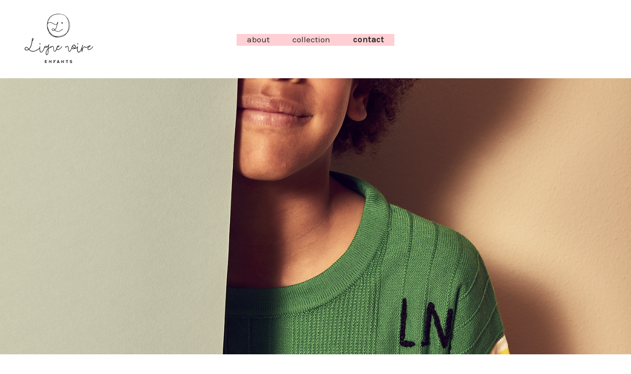

--- FILE ---
content_type: text/html; charset=utf-8
request_url: https://www.lignenoire.com/contact
body_size: 10622
content:
<!DOCTYPE html> <!--[if lt IE 7]> <html class="no-js lt-ie9 lt-ie8 lt-ie7"> <![endif]--> <!--[if IE 7]> <html class="no-js lt-ie9 lt-ie8" > <![endif]--> <!--[if IE 8]> <html class="no-js lt-ie9"> <![endif]--> <!--[if IE 9]> <html class="no-js lt-ie10"> <![endif]--> <!--[if gt IE 9]><!--> <html class="no-js" lang="it" prefix="og: http://ogp.me/ns#"> <!--<![endif]--> <head itemscope itemtype="http://schema.org/Website"> <meta name="keywords" content="knitwear, hand made, kids fashion, maglieria, wool, cotton, vintage, retrò, Italy, yellow, red, green, kids, deluxe brand, cruelty free," /> <meta itemprop="MakesOffer" content="knitwear" /> <meta itemprop="MakesOffer" content="hand made" /> <meta itemprop="MakesOffer" content="kids fashion" /> <meta charset="utf-8" /> <meta name="viewport" content="width=device-width, initial-scale=1, shrink-to-fit=no" /> <meta http-equiv="X-UA-Compatible" content="IE=edge" /> <meta name="robots" content="index,follow" /> <meta name="google-site-verification" content="HGrG8Be5nSV5PUhZ65u4ndyvoUcY6kz0BTx4tNrSu1M" /> <meta property="og:type" content="website" /> <meta property="og:title" content="Contact" /> <meta property="og:url" content="https://www.lignenoire.com/contact" /> <meta property="og:image" content="https://www.lignenoire.com/uploads/page/9/2024-06-9-lignenoire-13218.jpg" /> <meta property="og:site_name" content="LIGNE NOIRE is a contemporary Italian knitwear brand for children" /> <meta property="og:locale" content="it_IT" /> <meta name="twitter:card" content="summary" /> <meta name="twitter:title" content="Contact" /> <meta name="twitter:image" content="https://www.lignenoire.com/uploads/page/9/2024-06-9-lignenoire-13218.jpg" /> <meta name="twitter:url" content="https://www.lignenoire.com/contact" /> <link itemprop="url" rel="canonical" href="https://www.lignenoire.com/contact" /> <link rel="icon" type="image/x-icon" href="https://www.lignenoire.com/favicon.ico" /> <link rel="shortcut icon" type="image/x-icon" href="https://www.lignenoire.com/favicon.ico" /> <link sizes="16x16" rel="icon" type="image/png" href="https://www.lignenoire.com/icon/favicon-16x16.png" /> <link sizes="32x32" rel="icon" type="image/png" href="https://www.lignenoire.com/icon/favicon-32x32.png" /> <link sizes="96x96" rel="icon" type="image/png" href="https://www.lignenoire.com/icon/favicon-96x96.png" /> <link rel="stylesheet" type="text/css" href="/assets/style-Lgu5upAyzscKyk4uokN6rg.css?1720675857" /> <title>Contact | LIGNE NOIRE is a contemporary Italian knitwear brand for children</title> <!--[if lt IE 10]> <script src="https://cdnjs.cloudflare.com/ajax/libs/classlist/2014.01.31/classList.min.js"></script> <![endif]--> <!--[if lt IE 9]> <script src="https://cdnjs.cloudflare.com/ajax/libs/html5shiv/3.7.2/html5shiv.min.js"></script> <script src="https://cdnjs.cloudflare.com/ajax/libs/respond.js/1.4.2/respond.min.js"></script> <p class="browsehappy">Il tuo browser è <strong>datato</strong>. <a href="http://browsehappy.com/">Aggiorna il tuo browser</a> e migliora la tua esperienza utente.</p> <![endif]--> <link href="https://fonts.googleapis.com/css?family=Cinzel:400,700|Karla:400,700&display=swap" rel="stylesheet"> </head> <body class="body page-view with-cover " data-lang="it" data-module="page" data-action="page-view" data-page="contact"><script type="text/javascript">
/*<![CDATA[*/
var recaptchaCallback=function(response){jQuery('#ContactForm_verifyCode').val(response)}
/*]]>*/
</script> <div class="header clear" role="banner"> <div class="header-container"> <div class="logo"> <a href="/"> <svg style="height: 100px" xmlns="http://www.w3.org/2000/svg" viewBox="0 0 90.76 65.17"><defs><style>.cls-1{fill:#0d0c0d;}</style></defs><title>LIGNE NOIRE is a contemporary Italian knitwear brand for children</title><g id="Livello_2" data-name="Livello 2"><g id="Livello_1-2" data-name="Livello 1"><path class="cls-1" d="M29.41,61.45H26.89c-.12,0-.22,0-.27,0a.1.1,0,0,0,0,.07.16.16,0,0,0,.1.15c.05,0,.1.05.1.22v2.74a.17.17,0,0,1-.11.18.17.17,0,0,0-.11.15.09.09,0,0,0,0,.07.23.23,0,0,0,.16,0h2.69c.05,0,.13,0,.13-.16v-.4c0-.1,0-.23-.14-.23a.14.14,0,0,0-.13.09s0,.09-.16.09H27.58c-.09,0-.1,0-.1-.07v-.81a.06.06,0,0,1,0,0,.12.12,0,0,1,.08,0h1a.15.15,0,0,1,.13.08s.05.07.1.07.16-.16.16-.23v-.41c0-.1,0-.24-.15-.24a.13.13,0,0,0-.1.07.15.15,0,0,1-.14.07h-1c-.06,0-.07,0-.07-.09V62.1s0-.05,0-.05h1.59c.15,0,.18,0,.21.09a.13.13,0,0,0,.11.07c.15,0,.15-.16.15-.23V61.6C29.58,61.55,29.56,61.45,29.41,61.45Z"/><path class="cls-1" d="M35.56,61.72a.14.14,0,0,0,.08-.13c0-.14-.18-.14-.34-.14H35c-.22,0-.35,0-.35.13a.14.14,0,0,0,.08.13s.11.08.11.31v1.65a.14.14,0,0,1,0,.06l0,0-1.82-1.56,0,0c-.05-.05-.07-.07-.07-.13v-.36c0-.07,0-.18-.2-.18h-.36c-.16,0-.28,0-.28.12a.14.14,0,0,0,.08.12s.1.07.1.24v2.68c0,.16,0,.2-.1.23A.16.16,0,0,0,32,65c0,.12.13.12.24.12h.67a.18.18,0,0,0,.14,0,.11.11,0,0,0,0-.09.15.15,0,0,0-.1-.14c-.06,0-.11-.06-.11-.23V63s0-.06,0-.06a.11.11,0,0,1,.06,0l1.78,1.51a.28.28,0,0,1,.09.16v.27c0,.11.06.17.15.17h.48c.06,0,.21,0,.21-.13a.18.18,0,0,0-.09-.15.16.16,0,0,1-.08-.15V62C35.45,61.78,35.51,61.75,35.56,61.72Z"/><path class="cls-1" d="M40.86,61.45h-2.4c-.15,0-.24,0-.29.05a.13.13,0,0,0,0,.09.14.14,0,0,0,.08.13c.06,0,.13.09.13.36v2.62a.15.15,0,0,1-.09.14s-.08.06-.08.12.17.16.3.16h.42c.18,0,.32,0,.32-.17a.15.15,0,0,0-.08-.13.13.13,0,0,1-.07-.12v-1a0,0,0,0,1,0,0H40a.17.17,0,0,1,.11.05.17.17,0,0,0,.11.05c.13,0,.13-.14.13-.19v-.46c0-.13-.07-.16-.13-.16a.17.17,0,0,0-.13.07s0,0-.09,0h-.89c-.07,0-.07,0-.07-.06v-.85c0-.06,0-.06.11-.06h1.46c.13,0,.15,0,.17.08a.14.14,0,0,0,.13.09c.15,0,.15-.19.15-.29v-.37C41.07,61.45,40.93,61.45,40.86,61.45Z"/><path class="cls-1" d="M46.12,64.82a.29.29,0,0,1-.13-.15L44.9,61.85c0-.07,0-.09,0-.13a.17.17,0,0,0,.07-.13c0-.07,0-.14-.18-.14h-.75c-.15,0-.17.09-.17.14a.16.16,0,0,0,.05.11s.05.06,0,.15l-1,2.79a.29.29,0,0,1-.15.17.17.17,0,0,0-.11.15c0,.07,0,.14.19.14h.58c.12,0,.27,0,.27-.13a.17.17,0,0,0-.07-.15s0,0,0-.18l0-.17s.07,0,.09,0h1.23c.06,0,.07,0,.09,0l.09.25c0,.06,0,.07,0,.09a.17.17,0,0,0-.09.15c0,.13.13.13.22.13H46c.12,0,.24,0,.24-.14A.16.16,0,0,0,46.12,64.82Zm-1.18-1h-1a0,0,0,0,1,0,0l.49-1.42.5,1.4A.06.06,0,0,1,44.95,63.82Z"/><path class="cls-1" d="M52,61.72a.14.14,0,0,0,.08-.13c0-.14-.18-.14-.34-.14h-.35c-.23,0-.35,0-.35.13a.14.14,0,0,0,.08.13s.11.08.11.31v1.65a.14.14,0,0,1,0,.06h0l0,0-1.82-1.56,0,0c-.05-.05-.07-.07-.07-.13v-.36c0-.07,0-.18-.2-.18h-.36c-.16,0-.28,0-.28.12a.14.14,0,0,0,.08.12s.1.07.1.24v2.68c0,.16,0,.2-.1.23a.16.16,0,0,0-.09.14c0,.12.13.12.24.12h.67a.18.18,0,0,0,.14,0,.11.11,0,0,0,0-.09.15.15,0,0,0-.1-.14c-.06,0-.11-.06-.11-.23V63s0-.06,0-.06a.11.11,0,0,1,.06,0l1.78,1.51a.28.28,0,0,1,.09.16v.27c0,.11.06.17.15.17h.48c.06,0,.21,0,.21-.13a.18.18,0,0,0-.09-.15.16.16,0,0,1-.08-.15V62C51.89,61.78,51.94,61.75,52,61.72Z"/><path class="cls-1" d="M57.38,61.45H54.65a.16.16,0,0,0-.18.17v.32c0,.11,0,.24.14.24a.13.13,0,0,0,.11-.06s.06-.08.23-.08h.66c.09,0,.09,0,.09.09V64.7a.18.18,0,0,1-.09.15.16.16,0,0,0-.09.13c0,.13.13.13.18.13h.72s.17,0,.17-.14a.14.14,0,0,0-.08-.12.15.15,0,0,1-.09-.15V62.13c0-.07,0-.09.08-.09h.65a.13.13,0,0,1,.14.07.14.14,0,0,0,.12.08c.13,0,.14-.16.14-.3V61.6A.15.15,0,0,0,57.38,61.45Z"/><path class="cls-1" d="M61.35,62.9c-.47-.08-.87-.14-.87-.46s.27-.45.86-.45a1.22,1.22,0,0,1,.65.15h0c.13.07.14.14.15.19a.12.12,0,0,0,.06.11c.12.06.17,0,.22-.11l.27-.41c0-.07.12-.19,0-.27a.13.13,0,0,0-.14,0s-.08,0-.18,0a2,2,0,0,0-1.06-.26,1.77,1.77,0,0,0-1.28.4.91.91,0,0,0-.25.68c0,.89.81,1,1.45,1.13.46.08.87.14.87.47s-.24.49-.78.49-.87-.2-.93-.26h0a.14.14,0,0,1,0-.13.12.12,0,0,0-.14-.14.32.32,0,0,0-.19.15l-.23.32c-.07.09-.16.22,0,.3a.14.14,0,0,0,.13,0,.16.16,0,0,1,.16,0l0,0a1.87,1.87,0,0,0,1.27.37c.93,0,1.47-.41,1.47-1.13C62.81,63.13,62,63,61.35,62.9Z"/><path class="cls-1" d="M19.68,45.42l-.33.19-1,.7c-.32.23-.65.43-1,.64-.53.34-1.06.68-1.6,1A10.21,10.21,0,0,1,13,49.18c-2.58.72-4.86,0-7-2.13a10.38,10.38,0,0,0,2.51-3.79,32.39,32.39,0,0,0,1.67-6.66l0-.32c.09-.08.19-.19.28-.29l.14-.14a3.16,3.16,0,0,0,1-1.61,2,2,0,0,0-.48-1.85.63.63,0,0,0-.58-.11.8.8,0,0,0-.42.37,1.73,1.73,0,0,0-.13.28,17.33,17.33,0,0,0-.47,2.78c-.05.4-.07.81-.13,1.2a31.43,31.43,0,0,1-1.4,5.65,10.07,10.07,0,0,1-1.89,3.33l-.1.11c-.23.26-.41.46-.48.46s-.18-.17-.33-.36l-.17-.21L5,45.82c-.13-.17-.26-.33-.41-.5a5.25,5.25,0,0,0-1.09-1,2.18,2.18,0,0,0-1.33-.39A2.73,2.73,0,0,0,0,46.07a2.11,2.11,0,0,0,1.66,2.32,4.4,4.4,0,0,0,1.26.08A5.72,5.72,0,0,0,5.2,47.7c.29-.18.29-.18.51,0a9.94,9.94,0,0,0,2.2,1.63,6.55,6.55,0,0,0,4.09.75,10.65,10.65,0,0,0,3.92-1.41c1.24-.72,2.47-1.52,3.76-2.44,0,.13,0,.26,0,.39A13.58,13.58,0,0,0,20,49.36a3,3,0,0,0,.51,1.17,1.46,1.46,0,0,0,1.23.72,1.76,1.76,0,0,0,.66-.14,2.92,2.92,0,0,0,.81-.47,6,6,0,0,0,1-1.1A10.82,10.82,0,0,0,25.4,47.7a17.45,17.45,0,0,0,1.08-2.94,2.53,2.53,0,0,0,.47.24,2.44,2.44,0,0,0,1.43,0,4.66,4.66,0,0,0,2.22-1.32l.18-.19a1.4,1.4,0,0,1,.32-.29l0,0a15.31,15.31,0,0,0-.2,2.31.8.8,0,0,1-.32.64A9,9,0,0,0,28.07,51,5.64,5.64,0,0,0,28,53.1a2.41,2.41,0,0,0,.41,1.12.88.88,0,0,0,.75.47,1,1,0,0,0,.42-.1,2.21,2.21,0,0,0,.92-.76,4.81,4.81,0,0,0,.84-2.1,12,12,0,0,0,.16-2.23c0-.38,0-.75,0-1.13,0-.55,0-1.12,0-1.68a.58.58,0,0,1,.34-.58l.94-.53a6.49,6.49,0,0,0,1.53-1.13l0,0a1.41,1.41,0,0,0,.06.24.37.37,0,0,0,.27.25.38.38,0,0,0,.36-.14l.27-.32.26-.31a2.31,2.31,0,0,1,1-.7.76.76,0,0,1,1.08.51A3.44,3.44,0,0,1,38,45c0,.22,0,.44.06.67,0,.43.07.87.12,1.29s.1,1,.18,1.4a2.83,2.83,0,0,0,.53,1.34,1.1,1.1,0,0,0,.88.51,1.31,1.31,0,0,0,.68-.21,2.49,2.49,0,0,0,.75-.71,9.53,9.53,0,0,0,1-1.61c.11-.24.21-.48.3-.72a1.49,1.49,0,0,0,.42.58,1.59,1.59,0,0,0,1,.33l.29,0a4.13,4.13,0,0,0,.49-.1,5.53,5.53,0,0,0,1.65-.8,10.51,10.51,0,0,0,3.16-3.26l0,0a.68.68,0,0,0,.12-.25.41.41,0,0,0-.1-.27.2.2,0,0,0-.13-.08.29.29,0,0,0-.22.06,1.56,1.56,0,0,0-.44.52l-.1.16a9.46,9.46,0,0,1-2.58,2.56,4.75,4.75,0,0,1-1.82.83,1.17,1.17,0,0,1-.91-.12,1.08,1.08,0,0,1-.39-.77,1.37,1.37,0,0,1,0-.4,4.06,4.06,0,0,1,.09-.82q.11-.4.24-.8l0,0h.24a2.66,2.66,0,0,0,.53-.05.84.84,0,0,0,.46-.12l0,0a3.87,3.87,0,0,0,.55-.33,3.35,3.35,0,0,0,.89-.89.6.6,0,0,0-.18-.8,1.11,1.11,0,0,0-1-.11,3.88,3.88,0,0,0-2.49,3.58,11.54,11.54,0,0,1-.73,1.87,6.51,6.51,0,0,1-1.1,1.7c-.35.37-.61.53-.82.49s-.4-.31-.59-.82a4,4,0,0,1-.25-1.17l-.18-2.22a5,5,0,0,0-.44-1.88,1.34,1.34,0,0,0-1.7-.71,2.74,2.74,0,0,0-1.11.6l-.16.15a.72.72,0,0,1-.28.21.25.25,0,0,1,0-.08l.13-.25A.3.3,0,0,0,35,43c-.16-.05-.35.09-.68.52a6.82,6.82,0,0,1-2.67,1.94v-.05a.83.83,0,0,1,0-.25c0-.2,0-.39.05-.59,0-.4.07-.81.12-1.21l0-.14a5.7,5.7,0,0,1,.58-2,.55.55,0,0,0,0-.48.39.39,0,0,0-.23-.23.4.4,0,0,0-.3.07.78.78,0,0,0-.25.48,5.08,5.08,0,0,1-1.38,2.15l-.09.08a.45.45,0,0,1-.28.17l-.15-.15A2.26,2.26,0,0,0,26.67,43a1.74,1.74,0,0,0-.51.58.91.91,0,0,0-.13.51l-.2.62c-.12.36-.24.71-.35,1.07a11.62,11.62,0,0,1-1.46,3,5.4,5.4,0,0,1-1.12,1.27,1.94,1.94,0,0,1-.8.47.87.87,0,0,1-1-.36,2.22,2.22,0,0,1-.36-.77,8.45,8.45,0,0,1-.33-1.94l0-.37a14.12,14.12,0,0,1,.14-3.56v-.1a.27.27,0,0,0-.22-.23.27.27,0,0,0-.34.12,2.24,2.24,0,0,0-.12.31l0,.09a5.67,5.67,0,0,0-.12.87c0,.21,0,.43,0,.64Zm25.09-2.74c.34-.16.53-.18.61,0s-.21.46-.32.54a1.87,1.87,0,0,1-.49.24l0,0a3.28,3.28,0,0,1-.76,0A2.63,2.63,0,0,1,44.77,42.68Zm-34-9.81s.07,0,.11,0,.21.27.23.55a2.49,2.49,0,0,1-.67,1.9A17.21,17.21,0,0,1,10.77,32.87ZM4.88,47a4.29,4.29,0,0,1-2.36.75,2.1,2.1,0,0,1-.76-.11,1.42,1.42,0,0,1-.95-.84A1.38,1.38,0,0,1,1,45.6a1.67,1.67,0,0,1,.27-.36,1.5,1.5,0,0,1,1.11-.58,1.59,1.59,0,0,1,1,.4,9.06,9.06,0,0,1,1.59,1.82.07.07,0,0,1,0,.06A.16.16,0,0,1,4.88,47Zm22.8-2.53a1.33,1.33,0,0,1-.86-.28.25.25,0,0,1-.11-.17.23.23,0,0,1,0-.09v0a.29.29,0,0,1,0-.08,1.79,1.79,0,0,1,.34-.32,1.54,1.54,0,0,1,1-.3l.37,0a1.45,1.45,0,0,1,.95.6A3.18,3.18,0,0,1,27.68,44.5Zm3.16,4.35c0,.67,0,1.33,0,2a4.7,4.7,0,0,1-.67,2.38,2.26,2.26,0,0,1-.66.68.46.46,0,0,1-.37.09.41.41,0,0,1-.24-.24,3.86,3.86,0,0,1-.31-1.66,6.54,6.54,0,0,1,.33-1.74,8.46,8.46,0,0,1,1.71-3.21l.07-.06a.34.34,0,0,1,.2-.12C30.87,47.6,30.86,48.23,30.85,48.85Z"/><path class="cls-1" d="M90.66,43.19a.2.2,0,0,0-.13-.08.29.29,0,0,0-.22.06,1.56,1.56,0,0,0-.44.52l-.1.16a9.46,9.46,0,0,1-2.58,2.56,4.75,4.75,0,0,1-1.82.83,1.17,1.17,0,0,1-.91-.12,1.09,1.09,0,0,1-.39-.77,1.39,1.39,0,0,1,0-.4,4.1,4.1,0,0,1,.33-1.62l.28,0a2,2,0,0,0,1-.22l.23-.13a4.49,4.49,0,0,0,1.23-1.13.6.6,0,0,0-.19-.8,1.11,1.11,0,0,0-1-.11,3.43,3.43,0,0,0-1.66,1.23l-.1,0-.12.06-.22.09a20.61,20.61,0,0,1-2.07.79,1.62,1.62,0,0,1-1.68-.38,3.65,3.65,0,0,0-.3-.27.88.88,0,0,0-1.17,0,5,5,0,0,0-.68.62,6.23,6.23,0,0,0-1.18,2c-.1.26-.19.53-.28.8l-.17.48a6.62,6.62,0,0,1,.07-2,26.83,26.83,0,0,1,.84-3.92.28.28,0,0,0,0-.24.35.35,0,0,0-.38-.11.24.24,0,0,0-.12.14,1.68,1.68,0,0,0-.22.54c-.06.22-.11.45-.17.67s-.09.4-.15.61,0,.21-.07.31a1.12,1.12,0,0,0-.13.27c-.11.35-.22.7-.34,1s-.24.72-.35,1.07a11.63,11.63,0,0,1-1.46,3,5.4,5.4,0,0,1-1.12,1.27,2,2,0,0,1-.8.47.87.87,0,0,1-1-.36,2.22,2.22,0,0,1-.36-.77,8.43,8.43,0,0,1-.33-1.94l0-.37a14.2,14.2,0,0,1,.13-3.54c0-.1.13-.32-.06-.44a.3.3,0,0,0-.41.11l0,0-.06.07,0,.07c-.92,1.47-1.81,2.38-3,2.14l.16-.26c.08-.14.16-.27.23-.4a2.93,2.93,0,0,0,.06-2.63,2.06,2.06,0,0,0-1.84-1.2,1.9,1.9,0,0,0-1.76,1,.85.85,0,0,1-.28.34h0a2.62,2.62,0,0,0-.9,1.32,2.19,2.19,0,0,0-.09.28,16,16,0,0,1-1.15,3.41A6.57,6.57,0,0,1,60,49.1c-.35.37-.61.53-.82.49s-.41-.31-.59-.82a4,4,0,0,1-.25-1.17l-.18-2.22a4.94,4.94,0,0,0-.44-1.88,1.34,1.34,0,0,0-1.7-.71,2.74,2.74,0,0,0-1.11.6l-.16.15a.72.72,0,0,1-.28.21.46.46,0,0,1-.06-.19.67.67,0,0,0-.1-.28.27.27,0,0,0-.31-.08c-.09,0-.18.09-.18.18a3,3,0,0,0,.1,1.26.36.36,0,0,0,.27.25.39.39,0,0,0,.36-.14l.27-.31.26-.31a2.28,2.28,0,0,1,1-.7.76.76,0,0,1,1.08.51A3.46,3.46,0,0,1,57.49,45c0,.22,0,.44.06.66,0,.43.07.87.12,1.3s.1,1,.18,1.4a2.84,2.84,0,0,0,.53,1.34,1.1,1.1,0,0,0,.88.51,1.31,1.31,0,0,0,.68-.21,2.49,2.49,0,0,0,.75-.71,9.56,9.56,0,0,0,1-1.61,14.68,14.68,0,0,0,.78-2,2,2,0,0,0,.77.85,2.21,2.21,0,0,0,1.13.33,2.11,2.11,0,0,0,1.14-.35,1.61,1.61,0,0,1,1.17-.28,3,3,0,0,0,2.77-1.32c0,.27,0,.54,0,.8v1a13.59,13.59,0,0,0,.36,2.71,3.07,3.07,0,0,0,.51,1.17,1.46,1.46,0,0,0,1.23.72,1.77,1.77,0,0,0,.66-.14,2.92,2.92,0,0,0,.81-.47,6,6,0,0,0,1-1.1,10.84,10.84,0,0,0,1.11-1.86c.16-.32.3-.64.43-1a18.29,18.29,0,0,0,.1,3.21s0,.09,0,.12a1.2,1.2,0,0,0,0,.13c0,.23.14.37.3.39h0a.31.31,0,0,0,.23-.1.47.47,0,0,0,.11-.25c.06-.37.12-.75.16-1.14a11.07,11.07,0,0,1,1-3.34,5,5,0,0,1,1-1.4,3.19,3.19,0,0,1,.36-.3l.14-.1a.21.21,0,0,1,.27,0,1.31,1.31,0,0,1,.24.2,2.37,2.37,0,0,0,2.69.51L83.77,44a4.77,4.77,0,0,0-.36,1.84v.47h0A1.75,1.75,0,0,0,84,47.57a1.59,1.59,0,0,0,1,.33l.29,0a4.18,4.18,0,0,0,.49-.1,5.54,5.54,0,0,0,1.65-.8,10.52,10.52,0,0,0,3.16-3.26v0a.68.68,0,0,0,.12-.25A.41.41,0,0,0,90.66,43.19Zm-5.8.28,0,0a2.66,2.66,0,0,1,1-.75c.18-.1.54-.2.62-.07s-.06.22-.16.32l-.16.14a1.91,1.91,0,0,1-.6.44l-.17.08a2.07,2.07,0,0,1-.56,0l0-.06Zm-18.08,0a2.4,2.4,0,0,1-.64,1.7h0c-.14.18-.25.19-.44.06A4.08,4.08,0,0,1,64,42.84a.89.89,0,0,1,.51-.91,1.45,1.45,0,0,1,.74-.21,1.42,1.42,0,0,1,1.21.69A1.74,1.74,0,0,1,66.78,43.48Zm-3.57-.11,0,0c.06-.09.1-.15.17-.16l.08.13a5,5,0,0,0,1.78,2.48s.06.06.07.07,0,0-.07.08a1.58,1.58,0,0,1-1.7,0,1.48,1.48,0,0,1-.68-1.16A2.36,2.36,0,0,1,63.22,43.37Z"/><path class="cls-1" d="M20,40.33a3,3,0,0,0,.78.24s.09,0,.1-.07a1.47,1.47,0,0,0-.1-.85.71.71,0,0,0-.14-.23.49.49,0,0,0-.81,0,.62.62,0,0,0-.08.14A.51.51,0,0,0,20,40.33Z"/><path class="cls-1" d="M70,40.33a3,3,0,0,0,.78.24s.09,0,.1-.07a1.47,1.47,0,0,0-.1-.85.72.72,0,0,0-.14-.23.49.49,0,0,0-.81,0,.62.62,0,0,0-.08.14A.51.51,0,0,0,70,40.33Z"/><path class="cls-1" d="M50,11.46a.67.67,0,0,0-1.1.06.83.83,0,0,0-.11.19.68.68,0,0,0,.34,1,4.12,4.12,0,0,0,1.06.32c.07,0,.11,0,.13-.1a2,2,0,0,0-.13-1.15A1,1,0,0,0,50,11.46Z"/><path class="cls-1" d="M30.47,20.75a14.09,14.09,0,0,0,.88,2.09q.18.46.37.91a13.56,13.56,0,0,0,2.56,3.94,10.62,10.62,0,0,0,3.93,2.59,13.33,13.33,0,0,0,2.28.61,17.06,17.06,0,0,0,2.35.21h.26A22.12,22.12,0,0,0,45.44,31a14.66,14.66,0,0,0,3.77-.55,12,12,0,0,0,4.67-2.53,13.46,13.46,0,0,0,2.23-2.51,9.44,9.44,0,0,0,1.3-1.44,12.09,12.09,0,0,0,2-4.23,15.89,15.89,0,0,0,.42-4.65A18.49,18.49,0,0,0,59,10.48a17.81,17.81,0,0,0-2-4.24,14,14,0,0,0-3.1-3.5l-.47-.36-.32-.21-.17-.11a7.26,7.26,0,0,0-.79-.46l-.24-.13c-.39-.18-.75-.33-1.09-.46A11.26,11.26,0,0,0,49.68.69,18.79,18.79,0,0,0,46.09.2,15,15,0,0,0,42.87,0a13.22,13.22,0,0,0-4.54,1A13.64,13.64,0,0,0,30,11.52a23.21,23.21,0,0,0-.32,4.64A15.62,15.62,0,0,0,30.47,20.75ZM55,4.27a18.28,18.28,0,0,1,3.32,9.18,21.47,21.47,0,0,1-.14,5.14,16.73,16.73,0,0,1-1.56,4.88,13,13,0,0,1-1.53,2.38,13.16,13.16,0,0,1-1.38.91,25,25,0,0,1-4.21,1.89,21.92,21.92,0,0,1-4.48,1.06,14,14,0,0,1-2.3.1,13.18,13.18,0,0,1-2.28-.3,13.87,13.87,0,0,1-1.36-.37l-.08,0a13,13,0,0,1-4.11-3,16.76,16.76,0,0,1-2.82-4.27,22.69,22.69,0,0,1-1.61-4.88,7.31,7.31,0,0,1-.21-2.52,3.23,3.23,0,0,1,1.23-2.1,3.56,3.56,0,0,1,2.33-.75,5.53,5.53,0,0,1,2.38.81l.76.45h0a15.44,15.44,0,0,0,1.49.82,6.07,6.07,0,0,0,2.56.58,5,5,0,0,0,1.68-.26V14h0v.09a22.62,22.62,0,0,1-1,4.17,7.2,7.2,0,0,1-1.35,2.38l-.07.08c-.16.18-.29.33-.34.33s-.13-.12-.24-.26l-.12-.15,0,0c-.1-.12-.19-.23-.3-.36a3.76,3.76,0,0,0-.78-.72,1.56,1.56,0,0,0-.95-.28,2,2,0,0,0-1.57,1.54,1.51,1.51,0,0,0,1.19,1.66,3.15,3.15,0,0,0,.9.06,4.09,4.09,0,0,0,1.62-.56c.21-.13.21-.13.36,0a7.11,7.11,0,0,0,1.57,1.17,4.68,4.68,0,0,0,2.93.54,7.62,7.62,0,0,0,2.81-1c.89-.52,1.77-1.09,2.69-1.75a3.72,3.72,0,0,0,.36-.29c.13-.11.16-.39,0-.47s-.53.14-.66.26a4.3,4.3,0,0,1-.57.48c-.62.41-1.26.84-1.91,1.23a7.31,7.31,0,0,1-2,.88,4.76,4.76,0,0,1-5-1.53A7.43,7.43,0,0,0,42,18.77,23.17,23.17,0,0,0,43.24,14l0-.23.2-.21.1-.1a2.26,2.26,0,0,0,.7-1.15A1.43,1.43,0,0,0,43.92,11a.45.45,0,0,0-.42-.08.57.57,0,0,0-.3.27,1.23,1.23,0,0,0-.09.2,12.39,12.39,0,0,0-.34,2l0,.16a4.33,4.33,0,0,1-1.71.28,5.72,5.72,0,0,1-2.38-.56,15,15,0,0,1-1.44-.81L36.44,12a6,6,0,0,0-2.57-.89,4,4,0,0,0-2.66.83,3.7,3.7,0,0,0-.87.95A14.91,14.91,0,0,1,33,6.08a12.93,12.93,0,0,1,3.25-3.18,10.53,10.53,0,0,1,2-1l.53-.21.55-.18c.34-.12.69-.21,1-.3l.07,0A18.76,18.76,0,0,1,45,.55,19,19,0,0,1,49.6,1a10.85,10.85,0,0,1,1.1.31c.32.12.67.26,1.05.44l.24.13a6.89,6.89,0,0,1,.75.43l.17.11.3.2.46.35A11.62,11.62,0,0,1,55,4.27ZM39.46,21.4a.12.12,0,0,1-.05.07,3.07,3.07,0,0,1-1.69.54,1.5,1.5,0,0,1-.54-.08,1,1,0,0,1-.68-.6,1,1,0,0,1,.11-.88,1.2,1.2,0,0,1,.2-.26,1.07,1.07,0,0,1,.8-.41,1.13,1.13,0,0,1,.71.29,6.48,6.48,0,0,1,1.14,1.3A.05.05,0,0,1,39.46,21.4Zm3.92-8.33a12.31,12.31,0,0,1,.24-1.73s0,0,.08,0,.15.19.16.39A1.78,1.78,0,0,1,43.38,13.07ZM41.24,29.89c.44.07.93.12,1.51.16A14.48,14.48,0,0,0,45.08,30a22.2,22.2,0,0,0,4.54-1.06A25.3,25.3,0,0,0,53.88,27l.5-.3c-.27.28-.55.55-.84.8a11.51,11.51,0,0,1-4.48,2.4A14.62,14.62,0,0,1,41.24,29.89ZM57.1,23.69a17.24,17.24,0,0,0,1.56-5,21.77,21.77,0,0,0,.09-5.24,19.49,19.49,0,0,0-2.15-7.14l.1.15a17.49,17.49,0,0,1,1.94,4.15,18.21,18.21,0,0,1,.86,4.51,15.59,15.59,0,0,1-.4,4.56,11.8,11.8,0,0,1-1.92,4.13c-.12.17-.25.33-.38.49Q57,24,57.1,23.69ZM31.31,21.32c.1.24.2.48.3.71a17.31,17.31,0,0,0,2.9,4.42l.35.36a12.75,12.75,0,0,1-2.05-2.08l-.34-.46q-.18-.35-.34-.71A19.81,19.81,0,0,1,31.31,21.32Zm5,6.75a13.2,13.2,0,0,0,2.53,1.55,15,15,0,0,0,2.63.91l-.85-.11a12.83,12.83,0,0,1-2.2-.58,10.16,10.16,0,0,1-3.76-2.47,11.9,11.9,0,0,1-1.47-1.89A13.24,13.24,0,0,0,36.27,28.07Zm-5.94-8.79q.16.75.34,1.44v0a14.59,14.59,0,0,1-.7-3.46C30.06,17.93,30.19,18.62,30.33,19.28ZM44.93.18a19.1,19.1,0,0,0-4.54.59l-.07,0c-.35.09-.71.18-1.06.31l-.56.18-.54.21a10.65,10.65,0,0,0-2.1,1.07,13.34,13.34,0,0,0-3.36,3.27,15.2,15.2,0,0,0-2.27,4.58,13,13,0,0,1,1.22-3.22,13.68,13.68,0,0,1,6.72-6.08,13.09,13.09,0,0,1,4.5-1q.41,0,.82,0C44.11.13,44.52.15,44.93.18Z"/></g></g></svg> </a> </div> <div class="nav hidden-xs" role="navigation"> <div class="menu-principal"> <ul> <li class=""> <a class="" title="About" target="_self" rel="about" data-hash="" data-hash-offset="70" href="https://www.lignenoire.com/about">about</a> </li> <li class=""> <a class="" title="Collection" target="_self" rel="collection" data-hash="" data-hash-offset="70" href="https://www.lignenoire.com/collection">collection</a> </li> <li class="active"> <a class="active" title="Contact" target="_self" rel="contact" data-hash="" data-hash-offset="70" href="https://www.lignenoire.com/contact">contact</a> </li> </ul> </div> </div> <div class="top-der"> <div class="btn-menu visible-xs"> <span class="uno"></span> <span class="dos"></span> <span class="tres"></span> </div> </div> </div> </div> <div class="menu-mobile visible-xs"> <div class="menu-fondo"></div> <div class="menu-container"> <div class="menu-principal"> <ul> <li class=""> <a class="" title="About" target="_self" rel="about" data-hash="" data-hash-offset="70" href="https://www.lignenoire.com/about">about</a> </li> <li class=""> <a class="" title="Collection" target="_self" rel="collection" data-hash="" data-hash-offset="70" href="https://www.lignenoire.com/collection">collection</a> </li> <li class="active"> <a class="active" title="Contact" target="_self" rel="contact" data-hash="" data-hash-offset="70" href="https://www.lignenoire.com/contact">contact</a> </li> </ul> </div> <div class="menu-secundario"> <ul id="menu-footer" class="menu"> <ul class="footer-menu"> <li class=""> <a class="iubenda-nostyle no-brand iubenda-embed" title="Privacy policy" target="_self" rel="privacy-policy" data-hash="" data-hash-offset="70" href="https://www.iubenda.com/privacy-policy/19131416">Privacy policy</a> </li> <li class=""> <a class="iubenda-nostyle no-brand iubenda-embed" title="Cookie policy" target="_self" rel="cookie-policy" data-hash="" data-hash-offset="70" href="https://www.iubenda.com/privacy-policy/19131416/cookie-policy">Cookie policy</a> </li> <li> <a href="#" class="no-scroll iubenda-cs-preferences-link">Update cookies preferences</a> </li> </ul> </ul> </div> <div class="menu-terciario"> <br> <div class="address"><div itemprop="address" itemscope itemtype="http://schema.org/PostalAddress"></div></div><div class="phones"></div> <!-- <div class="idiomas"><span class="activo">esp</span> / <span>eng</span> / <span>fra</span></div> --> <div class="redes-sociales"> <ul id="menu-social" class="menu"> <li class='social-icons-instagram'><a href='https://www.instagram.com/lignenoire.e/' title='instagram' target='_blank'><i class='fab fa-instagram'></i> instagram</a></li> </ul> </div> </div> <div class="copyright"> <div class="credits"> <div> <a title="" target="_blank" href="https://www.arnicadesign.it">arnicadesign.it</a> </div> <div> <a title="" target="_blank" href="https://www.micheleraso.com">micheleraso.com</a> </div> </div> </div> </div> </div> <div class="wrapper"> <div id="page-view" class="main" role="main"> <div class="container-fluid"> <div class="row"> <div class="col"> <div class="page-cover bg-cover" style="background-image:url('https://www.lignenoire.com/uploads/page/9/2024-06-9-lignenoire-13218.jpg')"></div> </div> </div> </div> <main> <div class="page-wrapper"> <div class="container"> <div class="row"> <div class="col"> <div class="page-content text-center"> <div class="text"> </div> <br><br> <div class="text-eng"> <p><img src="/uploads/redactor/page/2024-06-9-lignenoire-12760.jpg"></p><p><br></p><p><br></p><p><br></p><p><br></p><p><strong><br></strong></p><p><strong><br></strong></p><p><br></p> </div> </div> </div> </div> </div> <div id="order-form" class="container-fluid"> <div class="container"> <div class="row"> <div class="col-xs-12"> <form enctype="multipart/form-data" class="contactForm form" id="contactForm" action="/contact" method="post"> <div class="row"> <div class="col-md-8 col-md-offset-2 col-sm-12"> <div class="row"> <div class="col-xs-12"> <h3 class="widget_title">MODULO RICHIESTA / ORDER</h3> </div> <div class="col-xs-12"> <div class="form-group"><label class="control-label required" for="ContactForm_name">Nome e Cognome <span class="required">*</span></label><div><input placeholder="" class="form-control" name="ContactForm[name]" id="ContactForm_name" type="text" /><div class="help-block error" id="ContactForm_name_em_" style="display:none"></div></div></div> </div> <div class="col-xs-12"> <div class="form-group"><label class="control-label required" for="ContactForm_email">Email <span class="required">*</span></label><div><input placeholder="" class="form-control" name="ContactForm[email]" id="ContactForm_email" type="text" /><div class="help-block error" id="ContactForm_email_em_" style="display:none"></div></div></div> </div> <div class="col-xs-12"> <div class="form-group"><label class="control-label required" for="ContactForm_subject">Oggetto/Modello <span class="required">*</span></label><div><input placeholder="" class="form-control" name="ContactForm[subject]" id="ContactForm_subject" type="text" /><div class="help-block error" id="ContactForm_subject_em_" style="display:none"></div></div></div> <div class="form-group"><label class="control-label required" for="ContactForm_address">Indirizzo di spedizione <span class="required">*</span></label><div><input placeholder="" class="form-control" name="ContactForm[address]" id="ContactForm_address" type="text" /><div class="help-block error" id="ContactForm_address_em_" style="display:none"></div></div></div> <div class="form-group"><label class="control-label required" for="ContactForm_message">Messaggio <span class="required">*</span></label><div><textarea rows="8" placeholder="" class="form-control" name="ContactForm[message]" id="ContactForm_message"></textarea><div class="help-block error" id="ContactForm_message_em_" style="display:none"></div></div></div> <div class="form-group"><div><div class="checkbox"><input id="ytContactForm_privacy" type="hidden" value="0" name="ContactForm[privacy]" /><label class="privacy-message"><input name="ContactForm[privacy]" id="ContactForm_privacy" value="1" type="checkbox" /> * dichiaro di aver preso visione e compreso l'informativa sulla privacy e le condizioni di utilizzo del servizio</label></div><div class="help-block error" id="ContactForm_privacy_em_" style="display:none"></div></div></div> </div> </div> </div> <div class="col-md-8 col-md-offset-2 col-sm-12"> <div class="row"> <div class="col"> <input id="ContactForm_verifyCode" type="hidden" name="ContactForm[verifyCode]" /><div class="g-recaptcha" data-sitekey="6Ld0cqsUAAAAAEcv7P-HYcZg2JTml6ve0eWuunw4" data-callback="recaptchaCallback"></div> </div> <div class="col-xs-12 text-center"> <button style="padding: .5rem 1rem" class="button is-green is-fullwidth btn btn-default" id="contactFormSubmit" type="submit" name="yt0"><i class="fa fa-envelope"></i> Invia</button> </div> </div> </div> </div> </form> </div> </div> </div> </div> <div id="section5" class="section fp-auto-height bloque bloque-footer" data-color="negro"> <div class="bloque-container"> <div class="footer" role="contentinfo"> <div class="footer-container"> <div class="footer-top"> <div class="logo"> <a href="/"> <img src="https://www.lignenoire.com/uploads/logo2.png" alt="LIGNE NOIRE is a contemporary Italian knitwear brand for children"> </a> </div> <div class="centro"> <div class="footer-menu-1"> <div class="titulo-menu">CONTACT</div> <ul id="" class="menu"> <div class="address"><div itemprop="address" itemscope itemtype="http://schema.org/PostalAddress"></div></div><div class="phones"></div> </ul> </div> <div class="footer-menu-2"> <div class="redes-sociales"> <div class="titulo-menu">FOLLOW US</div> <ul id="" class="menu"> <li class='social-icons-instagram'><a href='https://www.instagram.com/lignenoire.e/' title='instagram' target='_blank'><i class='fab fa-instagram'></i> instagram</a></li> </ul> </div> </div> <div class="footer-menu-3"> <div class="redes-sociales"> <ul id="" class="menu"> <ul class="footer-menu"> <li class=""> <a class="iubenda-nostyle no-brand iubenda-embed" title="Privacy policy" target="_self" rel="privacy-policy" data-hash="" data-hash-offset="70" href="https://www.iubenda.com/privacy-policy/19131416">Privacy policy</a> </li> <li class=""> <a class="iubenda-nostyle no-brand iubenda-embed" title="Cookie policy" target="_self" rel="cookie-policy" data-hash="" data-hash-offset="70" href="https://www.iubenda.com/privacy-policy/19131416/cookie-policy">Cookie policy</a> </li> <li> <a href="#" class="no-scroll iubenda-cs-preferences-link">Update cookies preferences</a> </li> </ul> </ul> </div> </div> <div class="newsletter hidden-xs hidden-sm"> <div class="titulo-newsletter"> <a class="btn- btn-order" href="https://www.lignenoire.com/contact">TAKE YOUR ORDER</a> </div> </div> </div> <div class="der"></div> </div> <div class="copyright"> <div class="credits"> <div> <a title="" target="_blank" href="https://www.arnicadesign.it">arnicadesign.it</a> </div> <div> <a title="" target="_blank" href="https://www.micheleraso.com">micheleraso.com</a> </div> </div> </div> </div> </div> </div> </div> </div> </main> </div> </div> <div class="go-top"> <svg width="14px" height="8px" viewBox="0 0 14 8" version="1.1" xmlns="http://www.w3.org/2000/svg" xmlns:xlink="http://www.w3.org/1999/xlink"> <desc></desc> <defs></defs> <g id="Mobile" stroke="none" stroke-width="1" fill="none" fill-rule="evenodd" stroke-linecap="square"> <g id="flecha-abajo" transform="translate(-153.000000, -1101.000000)" stroke="#292929"> <polyline id="Line-Copy-8" points="154 1101.10526 159.946902 1108.53889 166.082367 1101"></polyline> </g> </g> </svg> </div> <script type="text/javascript">
        (function() {
        window._iub = window._iub || [];
        _iub.csConfiguration = {
                        "cookiePolicyId":"19131416",
            "siteId":"1619825",
            "lang":"it",
            "logLevel": 'error',
            "enableRemoteConsent": false,
            "consentOnScroll": false,
            "enableCcpa": true,
            "countryDetection": true,
            "perPurposeConsent": true,
            "whitelabel": false,
            "floatingPreferencesButtonDisplay": false,
            "consentOnContinuedBrowsing": false,
            "invalidateConsentWithoutLog": true,
            "banner": {
                // "position": "float-top-center",
                "acceptButtonDisplay": true,
                "customizeButtonDisplay": true,
                "rejectButtonDisplay": true,
                "listPurposes": true,
                "explicitWithdrawal": true,
                "useCustomBrand": true,
                "brandTextColor": "#FFF",
                "brandBackgroundColor": "#1CC691",
                "acceptButtonColor": "#0073CE",
                "acceptButtonCaptionColor": "white",
                "customizeButtonColor": "#DADADA",
                "customizeButtonCaptionColor": "#4D4D4D",
                "rejectButtonColor": "#0073CE",
                "rejectButtonCaptionColor": "white",
                "textColor":"white",
                "backgroundColor":"black",
            },
            callback: {
                onPreferenceExpressedOrNotNeeded: function(preference) {
                    dataLayer.push({
                        iubenda_ccpa_opted_out: _iub.cs.api.isCcpaOptedOut()
                    });

                    if (!preference) {
                        dataLayer.push({
                            event: "iubenda_preference_not_needed"
                        });
                    } else {
                        if (preference.consent === true) {
                            dataLayer.push({
                                event: "iubenda_consent_given"
                            });
                        } else if (preference.consent === false) {
                            dataLayer.push({
                                event: "iubenda_consent_rejected"
                            });
                        } else if (preference.purposes) {
                            for (var purposeId in preference.purposes) {
                                if (preference.purposes[purposeId]) {
                                    dataLayer.push({
                                        event: "iubenda_consent_given_purpose_" + purposeId
                                    });
                                }
                            }
                        }
                    }
                }
            }
        };
        })();
    </script> <script type="text/javascript" src="//cdn.iubenda.com/cs/iubenda_cs.js" charset="UTF-8" async></script> <script type="text/javascript">(function (w,d) {var loader = function () {var s = d.createElement("script"), tag = d.getElementsByTagName("script")[0]; s.src="https://cdn.iubenda.com/iubenda.js"; tag.parentNode.insertBefore(s,tag);}; if(w.addEventListener){w.addEventListener("load", loader, false);}else if(w.attachEvent){w.attachEvent("onload", loader);}else{w.onload = loader;}})(window, document);</script> <script type="text/javascript" src="/assets/script-2-0gbOdaW8EiCbZJIQ1dWvuA.js?1720675857"></script> <script type="text/javascript" src="https://www.google.com/recaptcha/api.js?hl=it"></script> <script type="text/javascript">
/*<![CDATA[*/
jQuery(function($) {
jQuery('#contactForm').yiiactiveform({validateOnSubmit:true,errorCssClass:'has\x2Derror',successCssClass:'has\x2Dsuccess',inputContainer:'div.form\x2Dgroup',attributes:[{id:'ContactForm_name',inputID:'ContactForm_name',errorID:'ContactForm_name_em_',model:'ContactForm',name:'name',enableAjaxValidation:false,clientValidation:function(value,messages,attribute){if(jQuery.trim(value)=='')messages.push("* Campo obbligatorio")}},{id:'ContactForm_email',inputID:'ContactForm_email',errorID:'ContactForm_email_em_',model:'ContactForm',name:'email',enableAjaxValidation:false,clientValidation:function(value,messages,attribute){if(jQuery.trim(value)=='')messages.push("* Campo obbligatorio");if(jQuery.trim(value)!=''&&!value.match(/^[a-zA-Z0-9!#$%&'*+\/=?^_`{|}~-]+(?:\.[a-zA-Z0-9!#$%&'*+\/=?^_`{|}~-]+)*@(?:[a-zA-Z0-9](?:[a-zA-Z0-9-]*[a-zA-Z0-9])?\.)+[a-zA-Z0-9](?:[a-zA-Z0-9-]*[a-zA-Z0-9])?$/))messages.push("L'email non \u00e8 nel formato corretto")}},{id:'ContactForm_subject',inputID:'ContactForm_subject',errorID:'ContactForm_subject_em_',model:'ContactForm',name:'subject',enableAjaxValidation:false,clientValidation:function(value,messages,attribute){if(jQuery.trim(value)=='')messages.push("* Campo obbligatorio")}},{id:'ContactForm_address',inputID:'ContactForm_address',errorID:'ContactForm_address_em_',model:'ContactForm',name:'address',enableAjaxValidation:false,clientValidation:function(value,messages,attribute){if(jQuery.trim(value)=='')messages.push("* Campo obbligatorio")}},{id:'ContactForm_message',inputID:'ContactForm_message',errorID:'ContactForm_message_em_',model:'ContactForm',name:'message',enableAjaxValidation:false,clientValidation:function(value,messages,attribute){if(jQuery.trim(value)=='')messages.push("* Campo obbligatorio")}},{id:'ContactForm_privacy',inputID:'ContactForm_privacy',errorID:'ContactForm_privacy_em_',model:'ContactForm',name:'privacy',enableAjaxValidation:false,clientValidation:function(value,messages,attribute){if(jQuery.trim(value)=='')messages.push("* Campo obbligatorio")}}],errorCss:'error'})
});
/*]]>*/
</script> </body> </html>

--- FILE ---
content_type: text/html; charset=utf-8
request_url: https://www.google.com/recaptcha/api2/anchor?ar=1&k=6Ld0cqsUAAAAAEcv7P-HYcZg2JTml6ve0eWuunw4&co=aHR0cHM6Ly93d3cubGlnbmVub2lyZS5jb206NDQz&hl=it&v=PoyoqOPhxBO7pBk68S4YbpHZ&size=normal&anchor-ms=20000&execute-ms=30000&cb=c19fqu6az55h
body_size: 49453
content:
<!DOCTYPE HTML><html dir="ltr" lang="it"><head><meta http-equiv="Content-Type" content="text/html; charset=UTF-8">
<meta http-equiv="X-UA-Compatible" content="IE=edge">
<title>reCAPTCHA</title>
<style type="text/css">
/* cyrillic-ext */
@font-face {
  font-family: 'Roboto';
  font-style: normal;
  font-weight: 400;
  font-stretch: 100%;
  src: url(//fonts.gstatic.com/s/roboto/v48/KFO7CnqEu92Fr1ME7kSn66aGLdTylUAMa3GUBHMdazTgWw.woff2) format('woff2');
  unicode-range: U+0460-052F, U+1C80-1C8A, U+20B4, U+2DE0-2DFF, U+A640-A69F, U+FE2E-FE2F;
}
/* cyrillic */
@font-face {
  font-family: 'Roboto';
  font-style: normal;
  font-weight: 400;
  font-stretch: 100%;
  src: url(//fonts.gstatic.com/s/roboto/v48/KFO7CnqEu92Fr1ME7kSn66aGLdTylUAMa3iUBHMdazTgWw.woff2) format('woff2');
  unicode-range: U+0301, U+0400-045F, U+0490-0491, U+04B0-04B1, U+2116;
}
/* greek-ext */
@font-face {
  font-family: 'Roboto';
  font-style: normal;
  font-weight: 400;
  font-stretch: 100%;
  src: url(//fonts.gstatic.com/s/roboto/v48/KFO7CnqEu92Fr1ME7kSn66aGLdTylUAMa3CUBHMdazTgWw.woff2) format('woff2');
  unicode-range: U+1F00-1FFF;
}
/* greek */
@font-face {
  font-family: 'Roboto';
  font-style: normal;
  font-weight: 400;
  font-stretch: 100%;
  src: url(//fonts.gstatic.com/s/roboto/v48/KFO7CnqEu92Fr1ME7kSn66aGLdTylUAMa3-UBHMdazTgWw.woff2) format('woff2');
  unicode-range: U+0370-0377, U+037A-037F, U+0384-038A, U+038C, U+038E-03A1, U+03A3-03FF;
}
/* math */
@font-face {
  font-family: 'Roboto';
  font-style: normal;
  font-weight: 400;
  font-stretch: 100%;
  src: url(//fonts.gstatic.com/s/roboto/v48/KFO7CnqEu92Fr1ME7kSn66aGLdTylUAMawCUBHMdazTgWw.woff2) format('woff2');
  unicode-range: U+0302-0303, U+0305, U+0307-0308, U+0310, U+0312, U+0315, U+031A, U+0326-0327, U+032C, U+032F-0330, U+0332-0333, U+0338, U+033A, U+0346, U+034D, U+0391-03A1, U+03A3-03A9, U+03B1-03C9, U+03D1, U+03D5-03D6, U+03F0-03F1, U+03F4-03F5, U+2016-2017, U+2034-2038, U+203C, U+2040, U+2043, U+2047, U+2050, U+2057, U+205F, U+2070-2071, U+2074-208E, U+2090-209C, U+20D0-20DC, U+20E1, U+20E5-20EF, U+2100-2112, U+2114-2115, U+2117-2121, U+2123-214F, U+2190, U+2192, U+2194-21AE, U+21B0-21E5, U+21F1-21F2, U+21F4-2211, U+2213-2214, U+2216-22FF, U+2308-230B, U+2310, U+2319, U+231C-2321, U+2336-237A, U+237C, U+2395, U+239B-23B7, U+23D0, U+23DC-23E1, U+2474-2475, U+25AF, U+25B3, U+25B7, U+25BD, U+25C1, U+25CA, U+25CC, U+25FB, U+266D-266F, U+27C0-27FF, U+2900-2AFF, U+2B0E-2B11, U+2B30-2B4C, U+2BFE, U+3030, U+FF5B, U+FF5D, U+1D400-1D7FF, U+1EE00-1EEFF;
}
/* symbols */
@font-face {
  font-family: 'Roboto';
  font-style: normal;
  font-weight: 400;
  font-stretch: 100%;
  src: url(//fonts.gstatic.com/s/roboto/v48/KFO7CnqEu92Fr1ME7kSn66aGLdTylUAMaxKUBHMdazTgWw.woff2) format('woff2');
  unicode-range: U+0001-000C, U+000E-001F, U+007F-009F, U+20DD-20E0, U+20E2-20E4, U+2150-218F, U+2190, U+2192, U+2194-2199, U+21AF, U+21E6-21F0, U+21F3, U+2218-2219, U+2299, U+22C4-22C6, U+2300-243F, U+2440-244A, U+2460-24FF, U+25A0-27BF, U+2800-28FF, U+2921-2922, U+2981, U+29BF, U+29EB, U+2B00-2BFF, U+4DC0-4DFF, U+FFF9-FFFB, U+10140-1018E, U+10190-1019C, U+101A0, U+101D0-101FD, U+102E0-102FB, U+10E60-10E7E, U+1D2C0-1D2D3, U+1D2E0-1D37F, U+1F000-1F0FF, U+1F100-1F1AD, U+1F1E6-1F1FF, U+1F30D-1F30F, U+1F315, U+1F31C, U+1F31E, U+1F320-1F32C, U+1F336, U+1F378, U+1F37D, U+1F382, U+1F393-1F39F, U+1F3A7-1F3A8, U+1F3AC-1F3AF, U+1F3C2, U+1F3C4-1F3C6, U+1F3CA-1F3CE, U+1F3D4-1F3E0, U+1F3ED, U+1F3F1-1F3F3, U+1F3F5-1F3F7, U+1F408, U+1F415, U+1F41F, U+1F426, U+1F43F, U+1F441-1F442, U+1F444, U+1F446-1F449, U+1F44C-1F44E, U+1F453, U+1F46A, U+1F47D, U+1F4A3, U+1F4B0, U+1F4B3, U+1F4B9, U+1F4BB, U+1F4BF, U+1F4C8-1F4CB, U+1F4D6, U+1F4DA, U+1F4DF, U+1F4E3-1F4E6, U+1F4EA-1F4ED, U+1F4F7, U+1F4F9-1F4FB, U+1F4FD-1F4FE, U+1F503, U+1F507-1F50B, U+1F50D, U+1F512-1F513, U+1F53E-1F54A, U+1F54F-1F5FA, U+1F610, U+1F650-1F67F, U+1F687, U+1F68D, U+1F691, U+1F694, U+1F698, U+1F6AD, U+1F6B2, U+1F6B9-1F6BA, U+1F6BC, U+1F6C6-1F6CF, U+1F6D3-1F6D7, U+1F6E0-1F6EA, U+1F6F0-1F6F3, U+1F6F7-1F6FC, U+1F700-1F7FF, U+1F800-1F80B, U+1F810-1F847, U+1F850-1F859, U+1F860-1F887, U+1F890-1F8AD, U+1F8B0-1F8BB, U+1F8C0-1F8C1, U+1F900-1F90B, U+1F93B, U+1F946, U+1F984, U+1F996, U+1F9E9, U+1FA00-1FA6F, U+1FA70-1FA7C, U+1FA80-1FA89, U+1FA8F-1FAC6, U+1FACE-1FADC, U+1FADF-1FAE9, U+1FAF0-1FAF8, U+1FB00-1FBFF;
}
/* vietnamese */
@font-face {
  font-family: 'Roboto';
  font-style: normal;
  font-weight: 400;
  font-stretch: 100%;
  src: url(//fonts.gstatic.com/s/roboto/v48/KFO7CnqEu92Fr1ME7kSn66aGLdTylUAMa3OUBHMdazTgWw.woff2) format('woff2');
  unicode-range: U+0102-0103, U+0110-0111, U+0128-0129, U+0168-0169, U+01A0-01A1, U+01AF-01B0, U+0300-0301, U+0303-0304, U+0308-0309, U+0323, U+0329, U+1EA0-1EF9, U+20AB;
}
/* latin-ext */
@font-face {
  font-family: 'Roboto';
  font-style: normal;
  font-weight: 400;
  font-stretch: 100%;
  src: url(//fonts.gstatic.com/s/roboto/v48/KFO7CnqEu92Fr1ME7kSn66aGLdTylUAMa3KUBHMdazTgWw.woff2) format('woff2');
  unicode-range: U+0100-02BA, U+02BD-02C5, U+02C7-02CC, U+02CE-02D7, U+02DD-02FF, U+0304, U+0308, U+0329, U+1D00-1DBF, U+1E00-1E9F, U+1EF2-1EFF, U+2020, U+20A0-20AB, U+20AD-20C0, U+2113, U+2C60-2C7F, U+A720-A7FF;
}
/* latin */
@font-face {
  font-family: 'Roboto';
  font-style: normal;
  font-weight: 400;
  font-stretch: 100%;
  src: url(//fonts.gstatic.com/s/roboto/v48/KFO7CnqEu92Fr1ME7kSn66aGLdTylUAMa3yUBHMdazQ.woff2) format('woff2');
  unicode-range: U+0000-00FF, U+0131, U+0152-0153, U+02BB-02BC, U+02C6, U+02DA, U+02DC, U+0304, U+0308, U+0329, U+2000-206F, U+20AC, U+2122, U+2191, U+2193, U+2212, U+2215, U+FEFF, U+FFFD;
}
/* cyrillic-ext */
@font-face {
  font-family: 'Roboto';
  font-style: normal;
  font-weight: 500;
  font-stretch: 100%;
  src: url(//fonts.gstatic.com/s/roboto/v48/KFO7CnqEu92Fr1ME7kSn66aGLdTylUAMa3GUBHMdazTgWw.woff2) format('woff2');
  unicode-range: U+0460-052F, U+1C80-1C8A, U+20B4, U+2DE0-2DFF, U+A640-A69F, U+FE2E-FE2F;
}
/* cyrillic */
@font-face {
  font-family: 'Roboto';
  font-style: normal;
  font-weight: 500;
  font-stretch: 100%;
  src: url(//fonts.gstatic.com/s/roboto/v48/KFO7CnqEu92Fr1ME7kSn66aGLdTylUAMa3iUBHMdazTgWw.woff2) format('woff2');
  unicode-range: U+0301, U+0400-045F, U+0490-0491, U+04B0-04B1, U+2116;
}
/* greek-ext */
@font-face {
  font-family: 'Roboto';
  font-style: normal;
  font-weight: 500;
  font-stretch: 100%;
  src: url(//fonts.gstatic.com/s/roboto/v48/KFO7CnqEu92Fr1ME7kSn66aGLdTylUAMa3CUBHMdazTgWw.woff2) format('woff2');
  unicode-range: U+1F00-1FFF;
}
/* greek */
@font-face {
  font-family: 'Roboto';
  font-style: normal;
  font-weight: 500;
  font-stretch: 100%;
  src: url(//fonts.gstatic.com/s/roboto/v48/KFO7CnqEu92Fr1ME7kSn66aGLdTylUAMa3-UBHMdazTgWw.woff2) format('woff2');
  unicode-range: U+0370-0377, U+037A-037F, U+0384-038A, U+038C, U+038E-03A1, U+03A3-03FF;
}
/* math */
@font-face {
  font-family: 'Roboto';
  font-style: normal;
  font-weight: 500;
  font-stretch: 100%;
  src: url(//fonts.gstatic.com/s/roboto/v48/KFO7CnqEu92Fr1ME7kSn66aGLdTylUAMawCUBHMdazTgWw.woff2) format('woff2');
  unicode-range: U+0302-0303, U+0305, U+0307-0308, U+0310, U+0312, U+0315, U+031A, U+0326-0327, U+032C, U+032F-0330, U+0332-0333, U+0338, U+033A, U+0346, U+034D, U+0391-03A1, U+03A3-03A9, U+03B1-03C9, U+03D1, U+03D5-03D6, U+03F0-03F1, U+03F4-03F5, U+2016-2017, U+2034-2038, U+203C, U+2040, U+2043, U+2047, U+2050, U+2057, U+205F, U+2070-2071, U+2074-208E, U+2090-209C, U+20D0-20DC, U+20E1, U+20E5-20EF, U+2100-2112, U+2114-2115, U+2117-2121, U+2123-214F, U+2190, U+2192, U+2194-21AE, U+21B0-21E5, U+21F1-21F2, U+21F4-2211, U+2213-2214, U+2216-22FF, U+2308-230B, U+2310, U+2319, U+231C-2321, U+2336-237A, U+237C, U+2395, U+239B-23B7, U+23D0, U+23DC-23E1, U+2474-2475, U+25AF, U+25B3, U+25B7, U+25BD, U+25C1, U+25CA, U+25CC, U+25FB, U+266D-266F, U+27C0-27FF, U+2900-2AFF, U+2B0E-2B11, U+2B30-2B4C, U+2BFE, U+3030, U+FF5B, U+FF5D, U+1D400-1D7FF, U+1EE00-1EEFF;
}
/* symbols */
@font-face {
  font-family: 'Roboto';
  font-style: normal;
  font-weight: 500;
  font-stretch: 100%;
  src: url(//fonts.gstatic.com/s/roboto/v48/KFO7CnqEu92Fr1ME7kSn66aGLdTylUAMaxKUBHMdazTgWw.woff2) format('woff2');
  unicode-range: U+0001-000C, U+000E-001F, U+007F-009F, U+20DD-20E0, U+20E2-20E4, U+2150-218F, U+2190, U+2192, U+2194-2199, U+21AF, U+21E6-21F0, U+21F3, U+2218-2219, U+2299, U+22C4-22C6, U+2300-243F, U+2440-244A, U+2460-24FF, U+25A0-27BF, U+2800-28FF, U+2921-2922, U+2981, U+29BF, U+29EB, U+2B00-2BFF, U+4DC0-4DFF, U+FFF9-FFFB, U+10140-1018E, U+10190-1019C, U+101A0, U+101D0-101FD, U+102E0-102FB, U+10E60-10E7E, U+1D2C0-1D2D3, U+1D2E0-1D37F, U+1F000-1F0FF, U+1F100-1F1AD, U+1F1E6-1F1FF, U+1F30D-1F30F, U+1F315, U+1F31C, U+1F31E, U+1F320-1F32C, U+1F336, U+1F378, U+1F37D, U+1F382, U+1F393-1F39F, U+1F3A7-1F3A8, U+1F3AC-1F3AF, U+1F3C2, U+1F3C4-1F3C6, U+1F3CA-1F3CE, U+1F3D4-1F3E0, U+1F3ED, U+1F3F1-1F3F3, U+1F3F5-1F3F7, U+1F408, U+1F415, U+1F41F, U+1F426, U+1F43F, U+1F441-1F442, U+1F444, U+1F446-1F449, U+1F44C-1F44E, U+1F453, U+1F46A, U+1F47D, U+1F4A3, U+1F4B0, U+1F4B3, U+1F4B9, U+1F4BB, U+1F4BF, U+1F4C8-1F4CB, U+1F4D6, U+1F4DA, U+1F4DF, U+1F4E3-1F4E6, U+1F4EA-1F4ED, U+1F4F7, U+1F4F9-1F4FB, U+1F4FD-1F4FE, U+1F503, U+1F507-1F50B, U+1F50D, U+1F512-1F513, U+1F53E-1F54A, U+1F54F-1F5FA, U+1F610, U+1F650-1F67F, U+1F687, U+1F68D, U+1F691, U+1F694, U+1F698, U+1F6AD, U+1F6B2, U+1F6B9-1F6BA, U+1F6BC, U+1F6C6-1F6CF, U+1F6D3-1F6D7, U+1F6E0-1F6EA, U+1F6F0-1F6F3, U+1F6F7-1F6FC, U+1F700-1F7FF, U+1F800-1F80B, U+1F810-1F847, U+1F850-1F859, U+1F860-1F887, U+1F890-1F8AD, U+1F8B0-1F8BB, U+1F8C0-1F8C1, U+1F900-1F90B, U+1F93B, U+1F946, U+1F984, U+1F996, U+1F9E9, U+1FA00-1FA6F, U+1FA70-1FA7C, U+1FA80-1FA89, U+1FA8F-1FAC6, U+1FACE-1FADC, U+1FADF-1FAE9, U+1FAF0-1FAF8, U+1FB00-1FBFF;
}
/* vietnamese */
@font-face {
  font-family: 'Roboto';
  font-style: normal;
  font-weight: 500;
  font-stretch: 100%;
  src: url(//fonts.gstatic.com/s/roboto/v48/KFO7CnqEu92Fr1ME7kSn66aGLdTylUAMa3OUBHMdazTgWw.woff2) format('woff2');
  unicode-range: U+0102-0103, U+0110-0111, U+0128-0129, U+0168-0169, U+01A0-01A1, U+01AF-01B0, U+0300-0301, U+0303-0304, U+0308-0309, U+0323, U+0329, U+1EA0-1EF9, U+20AB;
}
/* latin-ext */
@font-face {
  font-family: 'Roboto';
  font-style: normal;
  font-weight: 500;
  font-stretch: 100%;
  src: url(//fonts.gstatic.com/s/roboto/v48/KFO7CnqEu92Fr1ME7kSn66aGLdTylUAMa3KUBHMdazTgWw.woff2) format('woff2');
  unicode-range: U+0100-02BA, U+02BD-02C5, U+02C7-02CC, U+02CE-02D7, U+02DD-02FF, U+0304, U+0308, U+0329, U+1D00-1DBF, U+1E00-1E9F, U+1EF2-1EFF, U+2020, U+20A0-20AB, U+20AD-20C0, U+2113, U+2C60-2C7F, U+A720-A7FF;
}
/* latin */
@font-face {
  font-family: 'Roboto';
  font-style: normal;
  font-weight: 500;
  font-stretch: 100%;
  src: url(//fonts.gstatic.com/s/roboto/v48/KFO7CnqEu92Fr1ME7kSn66aGLdTylUAMa3yUBHMdazQ.woff2) format('woff2');
  unicode-range: U+0000-00FF, U+0131, U+0152-0153, U+02BB-02BC, U+02C6, U+02DA, U+02DC, U+0304, U+0308, U+0329, U+2000-206F, U+20AC, U+2122, U+2191, U+2193, U+2212, U+2215, U+FEFF, U+FFFD;
}
/* cyrillic-ext */
@font-face {
  font-family: 'Roboto';
  font-style: normal;
  font-weight: 900;
  font-stretch: 100%;
  src: url(//fonts.gstatic.com/s/roboto/v48/KFO7CnqEu92Fr1ME7kSn66aGLdTylUAMa3GUBHMdazTgWw.woff2) format('woff2');
  unicode-range: U+0460-052F, U+1C80-1C8A, U+20B4, U+2DE0-2DFF, U+A640-A69F, U+FE2E-FE2F;
}
/* cyrillic */
@font-face {
  font-family: 'Roboto';
  font-style: normal;
  font-weight: 900;
  font-stretch: 100%;
  src: url(//fonts.gstatic.com/s/roboto/v48/KFO7CnqEu92Fr1ME7kSn66aGLdTylUAMa3iUBHMdazTgWw.woff2) format('woff2');
  unicode-range: U+0301, U+0400-045F, U+0490-0491, U+04B0-04B1, U+2116;
}
/* greek-ext */
@font-face {
  font-family: 'Roboto';
  font-style: normal;
  font-weight: 900;
  font-stretch: 100%;
  src: url(//fonts.gstatic.com/s/roboto/v48/KFO7CnqEu92Fr1ME7kSn66aGLdTylUAMa3CUBHMdazTgWw.woff2) format('woff2');
  unicode-range: U+1F00-1FFF;
}
/* greek */
@font-face {
  font-family: 'Roboto';
  font-style: normal;
  font-weight: 900;
  font-stretch: 100%;
  src: url(//fonts.gstatic.com/s/roboto/v48/KFO7CnqEu92Fr1ME7kSn66aGLdTylUAMa3-UBHMdazTgWw.woff2) format('woff2');
  unicode-range: U+0370-0377, U+037A-037F, U+0384-038A, U+038C, U+038E-03A1, U+03A3-03FF;
}
/* math */
@font-face {
  font-family: 'Roboto';
  font-style: normal;
  font-weight: 900;
  font-stretch: 100%;
  src: url(//fonts.gstatic.com/s/roboto/v48/KFO7CnqEu92Fr1ME7kSn66aGLdTylUAMawCUBHMdazTgWw.woff2) format('woff2');
  unicode-range: U+0302-0303, U+0305, U+0307-0308, U+0310, U+0312, U+0315, U+031A, U+0326-0327, U+032C, U+032F-0330, U+0332-0333, U+0338, U+033A, U+0346, U+034D, U+0391-03A1, U+03A3-03A9, U+03B1-03C9, U+03D1, U+03D5-03D6, U+03F0-03F1, U+03F4-03F5, U+2016-2017, U+2034-2038, U+203C, U+2040, U+2043, U+2047, U+2050, U+2057, U+205F, U+2070-2071, U+2074-208E, U+2090-209C, U+20D0-20DC, U+20E1, U+20E5-20EF, U+2100-2112, U+2114-2115, U+2117-2121, U+2123-214F, U+2190, U+2192, U+2194-21AE, U+21B0-21E5, U+21F1-21F2, U+21F4-2211, U+2213-2214, U+2216-22FF, U+2308-230B, U+2310, U+2319, U+231C-2321, U+2336-237A, U+237C, U+2395, U+239B-23B7, U+23D0, U+23DC-23E1, U+2474-2475, U+25AF, U+25B3, U+25B7, U+25BD, U+25C1, U+25CA, U+25CC, U+25FB, U+266D-266F, U+27C0-27FF, U+2900-2AFF, U+2B0E-2B11, U+2B30-2B4C, U+2BFE, U+3030, U+FF5B, U+FF5D, U+1D400-1D7FF, U+1EE00-1EEFF;
}
/* symbols */
@font-face {
  font-family: 'Roboto';
  font-style: normal;
  font-weight: 900;
  font-stretch: 100%;
  src: url(//fonts.gstatic.com/s/roboto/v48/KFO7CnqEu92Fr1ME7kSn66aGLdTylUAMaxKUBHMdazTgWw.woff2) format('woff2');
  unicode-range: U+0001-000C, U+000E-001F, U+007F-009F, U+20DD-20E0, U+20E2-20E4, U+2150-218F, U+2190, U+2192, U+2194-2199, U+21AF, U+21E6-21F0, U+21F3, U+2218-2219, U+2299, U+22C4-22C6, U+2300-243F, U+2440-244A, U+2460-24FF, U+25A0-27BF, U+2800-28FF, U+2921-2922, U+2981, U+29BF, U+29EB, U+2B00-2BFF, U+4DC0-4DFF, U+FFF9-FFFB, U+10140-1018E, U+10190-1019C, U+101A0, U+101D0-101FD, U+102E0-102FB, U+10E60-10E7E, U+1D2C0-1D2D3, U+1D2E0-1D37F, U+1F000-1F0FF, U+1F100-1F1AD, U+1F1E6-1F1FF, U+1F30D-1F30F, U+1F315, U+1F31C, U+1F31E, U+1F320-1F32C, U+1F336, U+1F378, U+1F37D, U+1F382, U+1F393-1F39F, U+1F3A7-1F3A8, U+1F3AC-1F3AF, U+1F3C2, U+1F3C4-1F3C6, U+1F3CA-1F3CE, U+1F3D4-1F3E0, U+1F3ED, U+1F3F1-1F3F3, U+1F3F5-1F3F7, U+1F408, U+1F415, U+1F41F, U+1F426, U+1F43F, U+1F441-1F442, U+1F444, U+1F446-1F449, U+1F44C-1F44E, U+1F453, U+1F46A, U+1F47D, U+1F4A3, U+1F4B0, U+1F4B3, U+1F4B9, U+1F4BB, U+1F4BF, U+1F4C8-1F4CB, U+1F4D6, U+1F4DA, U+1F4DF, U+1F4E3-1F4E6, U+1F4EA-1F4ED, U+1F4F7, U+1F4F9-1F4FB, U+1F4FD-1F4FE, U+1F503, U+1F507-1F50B, U+1F50D, U+1F512-1F513, U+1F53E-1F54A, U+1F54F-1F5FA, U+1F610, U+1F650-1F67F, U+1F687, U+1F68D, U+1F691, U+1F694, U+1F698, U+1F6AD, U+1F6B2, U+1F6B9-1F6BA, U+1F6BC, U+1F6C6-1F6CF, U+1F6D3-1F6D7, U+1F6E0-1F6EA, U+1F6F0-1F6F3, U+1F6F7-1F6FC, U+1F700-1F7FF, U+1F800-1F80B, U+1F810-1F847, U+1F850-1F859, U+1F860-1F887, U+1F890-1F8AD, U+1F8B0-1F8BB, U+1F8C0-1F8C1, U+1F900-1F90B, U+1F93B, U+1F946, U+1F984, U+1F996, U+1F9E9, U+1FA00-1FA6F, U+1FA70-1FA7C, U+1FA80-1FA89, U+1FA8F-1FAC6, U+1FACE-1FADC, U+1FADF-1FAE9, U+1FAF0-1FAF8, U+1FB00-1FBFF;
}
/* vietnamese */
@font-face {
  font-family: 'Roboto';
  font-style: normal;
  font-weight: 900;
  font-stretch: 100%;
  src: url(//fonts.gstatic.com/s/roboto/v48/KFO7CnqEu92Fr1ME7kSn66aGLdTylUAMa3OUBHMdazTgWw.woff2) format('woff2');
  unicode-range: U+0102-0103, U+0110-0111, U+0128-0129, U+0168-0169, U+01A0-01A1, U+01AF-01B0, U+0300-0301, U+0303-0304, U+0308-0309, U+0323, U+0329, U+1EA0-1EF9, U+20AB;
}
/* latin-ext */
@font-face {
  font-family: 'Roboto';
  font-style: normal;
  font-weight: 900;
  font-stretch: 100%;
  src: url(//fonts.gstatic.com/s/roboto/v48/KFO7CnqEu92Fr1ME7kSn66aGLdTylUAMa3KUBHMdazTgWw.woff2) format('woff2');
  unicode-range: U+0100-02BA, U+02BD-02C5, U+02C7-02CC, U+02CE-02D7, U+02DD-02FF, U+0304, U+0308, U+0329, U+1D00-1DBF, U+1E00-1E9F, U+1EF2-1EFF, U+2020, U+20A0-20AB, U+20AD-20C0, U+2113, U+2C60-2C7F, U+A720-A7FF;
}
/* latin */
@font-face {
  font-family: 'Roboto';
  font-style: normal;
  font-weight: 900;
  font-stretch: 100%;
  src: url(//fonts.gstatic.com/s/roboto/v48/KFO7CnqEu92Fr1ME7kSn66aGLdTylUAMa3yUBHMdazQ.woff2) format('woff2');
  unicode-range: U+0000-00FF, U+0131, U+0152-0153, U+02BB-02BC, U+02C6, U+02DA, U+02DC, U+0304, U+0308, U+0329, U+2000-206F, U+20AC, U+2122, U+2191, U+2193, U+2212, U+2215, U+FEFF, U+FFFD;
}

</style>
<link rel="stylesheet" type="text/css" href="https://www.gstatic.com/recaptcha/releases/PoyoqOPhxBO7pBk68S4YbpHZ/styles__ltr.css">
<script nonce="4j0gXLR-9iJk38Blmnh9YA" type="text/javascript">window['__recaptcha_api'] = 'https://www.google.com/recaptcha/api2/';</script>
<script type="text/javascript" src="https://www.gstatic.com/recaptcha/releases/PoyoqOPhxBO7pBk68S4YbpHZ/recaptcha__it.js" nonce="4j0gXLR-9iJk38Blmnh9YA">
      
    </script></head>
<body><div id="rc-anchor-alert" class="rc-anchor-alert"></div>
<input type="hidden" id="recaptcha-token" value="[base64]">
<script type="text/javascript" nonce="4j0gXLR-9iJk38Blmnh9YA">
      recaptcha.anchor.Main.init("[\x22ainput\x22,[\x22bgdata\x22,\x22\x22,\[base64]/[base64]/[base64]/[base64]/[base64]/UltsKytdPUU6KEU8MjA0OD9SW2wrK109RT4+NnwxOTI6KChFJjY0NTEyKT09NTUyOTYmJk0rMTxjLmxlbmd0aCYmKGMuY2hhckNvZGVBdChNKzEpJjY0NTEyKT09NTYzMjA/[base64]/[base64]/[base64]/[base64]/[base64]/[base64]/[base64]\x22,\[base64]\\u003d\x22,\x22dSTDicKMw5I7w67DgcOdw4tIwqnCp8K/[base64]/wrvDncK0esKywqtWU1HCn0cuw6owWTYZwpYHw5DDksOCwpLDpMKgw4cjwrVxN3XDjcOVwqzDnEnCt8OYRsKnwr/CvsKDf8KJMcOAeQTDmsKbYGXDvMKFOcKFTU/CgsOdTMOow71pesKpw5LCqlZfwpxjRR83wpTDi0nDuMKXwpbDrMKnHyRbw5HDjcOgwr3CiXvCnwVxwrlWYcOKYMO3wqPCusK5wp/ConDCosOFW8KVI8KtworDtUdhRW1ofsKiW8K3JsKFwo/CmsO2w6Urw6VLw4fCvFYkwr/CpXrDrlHCtUHCnU4Ow6HDpcKmF8OHwqJFQjgAwrHCoMKiCHnCtXZuwqc0w7NaGMK3dGkEZsK1EUvDowRewpomwrDDg8OdW8KeHcOQwo5Zw5DChMKQPMKNeMKFHMKCHm8VwrnCi8KpNiDClWrDjcKic3UTUx4xWCTCqMOVJMOgw7N/NMKcw6puGlnClgjCkVXCq1XCnsOJeDzDmsOhNcKqwrsBb8KFPzbCnMKhDwQTccKyHgRFw6FNcsK2Lg7DvsOfwo/CvTdDCcK0dz1twoU/[base64]/DvwsiGcKQwoPCkMKfGg/Dj0/DlcOGwqXCqcKBI8KJw6LCiQHCssK9w718wr8LERTDoBA/wqdbwrt4OmBWwpjCu8KwPcOaWm7DoFEjwrTDrcOfw5LDgnlYw6fDpMKpQsKeSz5DZCfDsWcCRsKUwr3DsXQiKEhcSx3Cm2jDjAABwpImL1XCmALDu2JmEMO8w7HCuW/[base64]/[base64]/Cl8OaFwQIYSnDrnDCr8Odw5/CusKswrgXXFNHw5bDljvCrcKjdVxUwq3CtMKuwqQ0EUEQw4nCmnrCqcOPw44cG8KmH8Ocw7rDoCnDqsKFwpgDwpE/MsKtwpk0QMOKw4DCucKfw5DCrEDDpcOBwp1gwo8XwqQwUcKewox8wqPDiSxaWx3CosOOw75/eAFbwobDkzjCmMO8woUQw4LCtmnDkhE/FmnDlAzDnlQoNkjCjBbCicObwqjCuMKIw78oX8O+VcOLw5TDlTrCv3/Cmx/DrjjDuGXCl8Odw7N/wqY9w6lqJBbDkcKfwr/DtcO+w6PCj3zDmMOBw6JNPS4Cwpg8w7U8SgbClMOpw7stw49aGBjCr8KDT8K4LHJjwq5ZGWjCh8OHwq/[base64]/[base64]/w6jDvsOuKMKFZkrDrzPCr8K4JsOeO8Kxw6AXw7DCkjsIVMKzw4czwr9AwqNzw7kDw5U/wrPDh8KrcUvDoXhWcAjCuHrCnRoZeyoowpwFw5DDvsOiwrwUbMK6F2NeNsKVJsOrWcO9wp9qwqsKX8ORWB5cwpPCm8KawobCozUJaHPCsUFgf8KnMzbCtFnDvU3CrMKZU8O9w7vCrMO+dsOncWTCiMO1wrRhw4w3Z8OnwqXDizrCt8K/MA5KwpYMwrPClBrDuybCoCokwr1JGyzCoMOkwrHDnMKQVMOqwqfCuyTDsw19fCHCnRs3Y0pVwrfCpMOwDcKRw50Ew5jConfCk8OeAEzCncOjwqbCp2wPw7towqvCvE3DjsOiwq8Bw74RCAXDhhTClsKcw7Axw5TCg8Kiwp3CiMKLOzA0wp/DoDI0J3XCj8KdEcOeHsKLwqVKYMKZIsKfwoMsNXhTNS1VwqTDpF7Cq1oPUMO3Mz7ClsOVOHPDs8KhJ8KzwpBiHnLDnEssdyfDsktrwpdQwpLDoGs/w7cbIsK3cVArBMOpw6Enwol4aDtlAMOJw7E7GMKNecKTWcOyfz/[base64]/Dsh/Ck8O8b3PCsHvDq8KULMKCECl/OUPCnFsewojCsMK6w4PCisOwwqHCtmXDmWDDn1LDrjjDlsOSd8Kcwox1wp1mdz8rwq/ClVFGw6Y2IUNiw4tfBsKrDxbCh21Aw6cAf8K7JcKCwosbwqXDi8KsfMO4DcOCGz0Sw5PDkMKfZWpCQcKwwoUrwoPDiz/DpWHDk8K3wqI7IxEtXVQ4w5VTwpg2wrUVwqN6bmoMEVDCoScMwoZFwqtBw7zCicOzw63DvjbCi8K7CzDDpDvDm8K1wqZewpI0ZwHCiMKlNilXbB9AIjzDvUBSw7XDrcO/I8OWecK1RQANw7ggw4vDjcONwrN+MsOWwot4JMOBwowqw6cNfQJiw5DDk8OJwrfDvsO5IcOHw5QdwpHDp8Owwqt4wpEYwqjCt2kSbBDDr8KlXcK5w6tQRsKXdsKTZS/DpsOqMlUCwpnCgcK1WsKfHmnDq1XCtsKFYcK+HMOXcsO/wo8ww5/[base64]/w648WGFmw796KsO8Q8O8IioYU0Nrw43CocKjYzHCuwMiQ3fCk1dJHMK5T8KVwpNaW2k1wpMbw5nDnmDCsMKkw7NfZlzCn8KxXmvDnhoYw4UrMBBRUj9cwq7DgMO7wqTCr8K8w5/DoV3CtF1iG8OXwoFJRMKfF1nCgzhRw4fCqsOMwqDDmMOswq/DrArDjinDj8OqwqMxwqzChsO9fl5qV8Odw7PDsHnCiiHCrjjDrMKuFUwdAmUgH1Viw5onw755wp/[base64]/[base64]/wqbDn8K1wpNJw5DDrjQUQV8qQsOCw7coworCkGvDuxjDi8OAwp7DtTLChsOAw590wp/DkGPDiDcXw7JxE8KlWcK3VGXDjsKAwpU8K8KVUT0sRsKfwo1Ew5LCl1/DiMOHw7MiCGwIw68DZk1jw4lTWcOcLGrDgMKyb3fCncKVN8KqPR/DpwfCgMOTw4PCpsK3IyBJw45/w5FNDFxAGcOOHsOawo/Di8KnFmPDvMKQwoITwqZqw5B1wqHDqsKYWsOwwpnDmXPDmzTCnMKSBsO9JSo9wrPDv8KjwqTDlgxKwrbCjsKPw4YPL8OuHcOIAsOecAx4QsOKw4bCjggbbsOHTEM1XxTChkTDssOtOCpjw63DjlFWwpg/HAPDsyBqwrzCsz7CugsNXm4Xwq3Co2pSe8OfwpokwpXDiyMowqfCpw9+ZsOrecKRBcOWNcOAT27DiCgFw7XCuT/[base64]/CsTzDqMOQW8ObwonCs8O3wrnDksOYwq3DlWo8dsO/PUDCrSUzwoHCkm95w7N5G3jDpgjCkUrCg8KeS8OsKsKZfMOUeEcBHEhowq9DH8OAw4fCnntzw7Agw4TCh8KafMK2woVOw6HDvk7Cuho2VAvClGDDtjUnw5U/[base64]/ClsOqSGw3w7xuYMK/wrrCocKzw5nCo8OZw7/CgsOdLMOzw7kOwrzCplDCmMKwYMOKQ8OHdAHCiXV1w6VNe8OCwrXDvkBdwr1Fb8KBDQTDk8K6w4MJwoHCp2kiw4rDpkY6w6LDjSMXwqkYw6BGBEfCiMO+CsK+w5dqwoPCrMKhwr7CrG/DgcOxSsKjw7HDlsK6R8O8wrTCh2/Dg8OEPn/DuDomR8OnwoTCicKlMA5dw4BOwo8OR2U9YMOpwpjDvsKjw6rCrXPCrcOtw49SGjrCusKRSsOTwoXCuAhMwr/ClMKvwp52WMOPwqJbLMKKOjjDuMOhIhzDsXjClSnDsC3DicOGw7hHwrLDskllECcCw6vDvUrCgz5dIQc4McOWTsKKTXrDpcOjJnMPcTHCj1nDsMOLwrkzw4/DiMKqwoUkw7o1wrrCoALDssKxe1vCmFfClWgJw43DlcKew6BQAcKgw4zCnGIAw6PCnsKmwrMHw5HCiGBodsOjfCbDm8KtZ8OXw5oWw64xAlvCvcKZH2PCrWFQwoszScK0wrzDnjnDicKDwrlVw5vDlzktw5sJw43Duw3DokPDo8Kzw4/CuTjDp8KTwqPDssOzw58gwrLDmSdCDEQXw7wVJMK4QsOkF8ORwo0mWCfCiyDDl0nDr8OWdx7Dm8OnwpXCkyhDwr/[base64]/Cr8KkHsOUOR/DlWMSP3ZcEmvDtUpNNHDDpcOjDFUTw5tNwp8vAU0QJ8O0wpLCgEPCm8OZSg7CvMK0Dn4NwrNqwq9oTMKQScO+wr0hw5rCn8Obw7Q5w7pywok9NwjDjVTDpcKsCmIvw7jCrTPCn8KEwpkSKcO/w6/[base64]/CrcKMwq0wPcK1wpfCrmfCqTjDr8KgaxDDkz9rFjPDmcKHbigvfDjDv8OTXghmR8OYwqFiMMO/w5/CkDjDlFF+w5VwG3l9wow7eH3DiVbCuSzDusOXw6zDgTZzKQXCn1gxwpXCusK2Sz0JOFDCs0pYX8Kewq/Crh/ChALDlsO9wpbCvR/Cq03DnsOCw5vDvsKoYcOjwqtQAWYGQUnCtV/[base64]/DhEbCpsKJwqgXwrQUwrrDuSJvOmjDlloRE8KVSklIcsKQF8KywpHChcOTw7PDpVMJeMONwpXDnsOjYVfCijgTw53DpsOXBsOXDE4+w77Dtx46VgQIw7gjwrkzLMO/[base64]/[base64]/[base64]/[base64]/DhcKpHcK4wrHCnyJUw7YcD8KnwowFw7VowprDt8KyAMKrwrBAw4sASgXDhcO5wpTDskwcwrbDt8KZEMKSwqoiwpjDsl7DmMKGw7/CpMKwARLCkybDvMKow4Ykw7XDnsKhw7ETw5QqHyLDlX3CiHHCh8O6AsKrw6IFOznDuMOnwpsKEDfCl8OXw77DpB/[base64]/DvcKdwrLDtMO0wpfDjcKVcn87w5JiWsOGKBrDo8Klw4sRw5rCn8OsVsOvwq7CqmAUwqjCqcO3w5c5JRM3woXDocKkcSttW0nDgcONwpXDrR1aNcO1wpPDmcOgwrrChcK4NELDlzvDsMORMMOuw71EWw8/ckTDrxxfwpTDm2hcKMOtwovCnsO9UyM8wq8mwoLDmBnDgnZDwrM9RMOaDDR4wp/DhH3DjhYGeDvCvwJxQ8KqH8OYwprChU4SwqB/ZsOrw7TCk8KiBMK1w5PDocKnw7Zdw4YiSMKhw7/[base64]/w4jDncOCBsOfdhwxw6B/WWpPEMO9fHvCmMKfLsKPw54AFQnCjjkpZ37DgsKAw4IjV8KPZXNVw4txw4BRwrY3w5/DjCvCo8K2ehgmb8KDJsOqJcOHVmZ5w7/Dukgnw4FhfwTCisK4w6U6XmhMw5k5w5/DksKrI8OWDS4uI1jCnsKce8O0b8ODeHgGFUbDhsK6VsOcw6zDkDXDp25ed2/DjQYVb1A9w4/[base64]/CmERTFGxqDMODw7hEPsKKaDY/PkUrSMK2bMO1wrY0w5ENwqFwVcOTGMKOGcOsdWfCgBFAw4Row5LCqcOARUwUKsKlwpBrG1vCtS3CvX3CpGMdJGrDr3o5VcOhdsKPYwjCnsKDw5/DgWLDmcO2w5JcWAxLwpFKw7bCjVZvw5vCh3oHTmfCsMOBEmd2w75Dw6Qgw43DkFFkw7HDtcKPHSAjADZ0w7MvwpfDnypuFcOQQn0iw43CmcKVVcO7NSLCncORA8K6wqHDhMO8DS0HcHkEw7jCmk4Lwo7Cs8OfwqnCncKKQH7DrG0vRGwBwpDDk8KpdCB1w6/ClcKiZUxAS8KqNhdkw7kuwqRQBMOPw6F1wpzCrxvCmsOLKMOHDVQQAlhvW8OWw6pXbcO8wr0Pwq8we11rwp7DojJLwpfDrV/DgMKQAcKiwp1CS8KlNsKtc8OEwq7DpVVgwqzCosOxwocqw5/[base64]/[base64]/[base64]/[base64]/[base64]/[base64]/CtklqwqDCj8KBw7kpXzXChiAIw5B7wqfDlAliMsO2QxLDv8Kxw4IgcyFTdcKLw44Kw43CucOowro9wofCnSstw5pMD8O3RsOYwo1Mw7TDv8KbwoDCukRpCy3DnnJdPsKVw7XDiSEBcsOhMMKuwqTDnDhINVjDkcKzLwzCuRIfLsOMw7vDjcKxfW/DnD7Dg8KyEcKuJj/DvsKYAcKcwqTCoQJywpvDvsOmaMKgPMKVwrjCo3dZATLDuzvChSt0w6sBw5/[base64]/DgE3DsMOpD0bDocO4woVnw5Y2UCBYRjLCr8O9TsOwKmxpFsKmw70QwrvDkBfDq2AVwpHCvsOuIMOIKFjDjGtUw4Zbwq/DoMOSD1zCu2EkEsKbw7/CqcOTS8O6wrTCrl/[base64]/DmMOtfsOGwpbCiCvDhMOIJ14dA09cwp3CsCXCkMOtwrh+wp/Dl8K5w7nCvMOrw4N0J31hwrAww6V1DQkJZ8KKCVjCuQ9GCcObwoxPwrdewqPCgVvDrMKWLgLDrMK3w6M7w7wECMKrwq/[base64]/Ch8KkXGvDssKuNTBeRcOBwojCoDUAw57DrsK0wp3Crw4ODsK0RBMBUAgEw7gcXFhCQsK2w6pgBlxTeUjDncKSw5HChsKXw6Z4Ixkjwo7Cij/[base64]/PQARZMOXwprCm8OrScOfw6YjE8Orw64ielPDrUfDlMOjwrg0QsKww48KFER1w7g/EcO8E8Otw7YzMsK4LxIzwpTChcKowp1zw5DDo8KIBVHCl3/CsU89E8KMw7sPwrvCthccWGQXF28lwp8kKFlcDcOUFXUwNFHChMK1L8KmwrjDsMKAw5XCgQ8saMOVwpDDmzt8EcOsw5tCJ3zCpCxaSlQtw6TDs8Otwq7ChGvDnxVvGsKBdlQSwqLDh3ppw7bCpijCr3ZmwrXCpDQfJxbDo3xCw7zDikLCs8KawoU/C8Kow5N0egbCuhnDr34ENMO2w71tRsORNj4uHghhNDbChE5EGsOwA8O/wqAOKHERwrA+wqzChkZYFcKVVcO3T2rDlnJ9cMOUwojCv8Owa8KIw49Bw4zDszpKG1soMcKIPBjCm8OFw5IZH8OWwqIUKCUkw5DDk8OBwo7Dk8KIOsKBw4F4UcKnwq7DrAfCvMKcNcKTw4cwwrjClWUuQQTDlsKQPEcwQ8OeJGYRBgjCvQ/Dq8O6woDDjjRNYB8dCwzCqMOveMK2ahQ9wr4kCsO9wqp2VcO+RMKywqZgRyUgwqzCg8ObVGzCq8KAw48vwpfDocOqw7nDlX7DlMOXwrdqNMK0Z2bCk8OnwpjDlSZjX8OPw7hxw4TDqgs8wo/[base64]/CvsKmD25Mw6vChWhkKkx4fsKVbzlQw6HDoVjChx5gVsKVZMKURADCvRLDv8OYw4vDncOBw6MjIVrDijh4wp9BcxEWDMKtZV4yJV3CjhNoR0F4b39taGkqMxvDnx4JR8KPw6ROw7bCm8O+CsK4w5g/w7tbX1zCgMKAwppPGCnCkG1zw5/DjcOcDMOwwqBtBMKvwrnDoMO1w6HDsSTCmsK+w6p4QjTDiMK3RMKUG8KiSRdrPx4dCw/Ct8K6w5bCpgvCtMKzwpJFYsOJw4xsFMKzVsOmMMO2IVLDqy/Dr8KyDHbDhcKwQRApCcKAEk8YeMO+E3zDgsK/wpFLw7DCm8K2wrUXw6ghwonDhFrDjX/DtMOaP8KwODzChsKPEVrCk8KtEMOvw4MTw5hmXUAaw5wiFRrCq8Kyw5HDhXNiwrNEQsOMJsO2FcOPwokzJlZ3wrnDr8K9B8KGw5PChMO1RE9+T8KPw5XDrcK4wrXCtMKQFFrCp8Ovw6vCi2PDiyzDnCUWUy/DqsOQwosJLMKQw5B9asOnasOMwrw5a2HCqTrCiU3Dq1/[base64]/H8KjwphXecOcJDLDvRNTw4ZGw4E5w7LClx7DjsKtP2jDiyjDpD3DmynCm21bwqYYVFfCuz/Cn1QSLsKtw6rDssKyBgPDpWhtw7vDksO8woBcMy/Di8KrR8KrLcOTwq95PDbCtcKJdhvDjMKTKW1QQsKuw5PCpC/CtcKCwo7CqT/DikcZw5vDuMOJVcOew6fDucKow7PDph/DvRMEOMOUMmzCjnzDtWkECsK7Iiofw5cTFCl7IcOAwqPCl8KRU8KQw5/Dn3QUwrAiwojChDXCrsOAwohKwqLDozTDpxnDlVleUcOMBUrCsiDDkAHCscObw4ABw6/CncOUGh3DqSdgw5NHSMKhOBXCuCMEGFrCjsKWAHdgw7hAw61RwpEfwqNKSMKFMMOiw6VAwpMCT8O1LMO+wrQTw5rDolVfw5wOwrjDscKBw5PCsjpkw5fCmcODJsKhw5rCoMOwwrc9Fz8VEcKMVcOyKAsvwoE/DsO3wpXDm0wtAwPDhMKDwqYmacKYUnPCsMKPCUdxwqsrw4bDjmnCk1lWVgvCicKgCcK1wqAeTChDBAwKfsK3w6t7H8OcL8KpbyNJwq/DvcOYwooaRDnCkivCu8K7aTx/Q8KSKhrCnkjDqWd2EgI2w77CicKewpbCmWbDucOrwpAzfcKxw7/CsUTCscK5VMKqw6QwGcKbwoHDnVHDsxzCjcK6wpXCgAHDtMKRcsO7w6XCr1AtPsKewoB4YMOseitgYcKqwqkOwppOw4vDrVc8wovDtFZNNFEJLMO1OAkQDkPDnF1cYTBSJgohZT3ChTHDiwnCjhLCnMK6EzbDiSXDiW9rwpLDhgsyw4Qqw57CjirDiHNjCRDCjGlTwq/[base64]/[base64]/a8KKwpXDkDLCkcKEw4jDmsKhek3ClcOvw6w2w79mw5sJw5ZAw77DgnHCt8KOw53ChcKNw57DmsOfw41hwrzDhg3DtHAGwr/[base64]/Di8KIAsO3wrvCsMO0w53ChhPCj0wVw5zDjcOswpYuw5Fow7XCs8KZwqcRe8KdH8OHbMK/[base64]/wqx1NcKawq/[base64]/[base64]/CoMOhW2gjw4rDkX/Cs1fCtyAOw5lPw51Zw4lkw6fCvyLCl3DDv1FYwqY1wrlaw6fDuMK5wpbDh8OgQ1/DjsOKZxNcw55twqQ4wpVow6lWLXt1w5HDlMKSw4jCu8KkwrRhXEl0wr99fGDCsMOjw7HCgMKBwqIew5YWAnR3BjJWSFxNw7B/[base64]/DvMKWU3pmIMKeOcKDwpgfwp08w5knFxXDgwTCisKWXxvCuMOfbVFAw7Bgd8Ozw4Q3w55DWEcJw67DtTvDkxvDp8O1MsOcCWbDvTtMV8KCw77DuMO8wrfCmh97JBzDiVXCjcO6w7/[base64]/DusOVQUVywoLCuBXCrRETTMOWVUl+cmcdNsKtYHRqJsOAF8OTQGLDrMOTZ2fDkcKywpIPRmfCvMKEwpTDhErCrUnDvmtcw5/CgsKtMMOqVMKgY2HDlcOIRsOrwo3CgBjCiTVfwprCksKew4TDin3CnlrDqMKBSMOBKG4casKKw4fDjMODwqgZwpvCucOcXcOJw6ozwpkYcCnDgMKow5g3fAl0w5hyHQLDsQrCpgHCljUQw6U7fMKEwo/[base64]/WsOMeRDCtXDCjkXCsRXChhXCsSs7ccO4e8O1w7IFOzgyGMKcwpjCkikpe8KAw6ZkL8KcG8O7wrwIwpMiwo4Gw6vDo07ChsKgVcK2PMKrAHrDtsO2wopxWzHCgVZIwpBowojDsVknw4ABT3MRZWzCmQ4qWMKFIsK0wrV/EsK8wqLDg8Oewpx0HwDDvcOPw6fCiMKYBMK/Xi49OE8LwoI/[base64]/CqsO/w6J/wrXDjnTCrnZHw7zCrSdIw6sOcht2d0HCjcOsw6HCt8KywqECGHDDtC56wp8yF8OQfMKqw47CvQsOVznClXzDskc8w48Iw4nDighpdD9/NsK7w5VEw5dFwq0Rw7LDmD/[base64]/w4TDrAvCsQM9VcOlw7xjKD3Ck8KMEsKJX8OFXRQTK0nCvsO5UWEcY8OSU8Ojw4RrbW/DqGQVVDpywpxxw4kVYsKTfMOjw6fDqg3CplRSYGzDnhDDicKUIcKPQDIdw6YnXnvCsUpgwp1rw4HCtMK+D0TDrn/Cg8KNFcKLN8OIwr88QcOIesKfWWnCuQtDB8KRworCi2hMwpXDmMOUc8K+DcKpN0p3w5Naw7Jow44tGggHU0TCsXTDiMOJFw4ewpbCn8OswqvCljJuw40QwqvDlUvDiCMEwoPCvsOhG8O7JsKJw4NrL8KRwq8UwqHCjsOxahY/UcOrfsOjw6PCkkwew5puwrLCtU7DnA8xVcKqw6Yawo00RXbDvsOhTGbDnXkWSMKIEWLDinLCrD/DvwpWfsKoJsKrwrHDksOqw4LDhsKMcMKew7PCsGPDiHvDqy5gwppNw514wrJUAMKTw6nDtsOrBMOywo/ChS/CisKGS8ODw5TCjMOQw5vCjsKkw6cJwrVxw4AkZibCl1HDnHRRDMKNeMK2PMK4w7/[base64]/T1ZQwo3DsMKnwq7DmnrDmn9Ow6kEXsKRGMOCdBcQwrnCrSPDmsO5CWXDj1dnwrvCocKvwrQXKMOId0DCisOrTTbDr1RrXMO7C8KdwovDqcKeYMKZNsKRDH18wpnClMKLwpvCqcKBJAXDqsOTw7pJDcKTw5DDucKqw5h2FC7CjMKQUzM/ThDDucOBw5LDlsOoQVMMQMOIHMODw4MAwo0XR3zDqsOew6UIworCk2TDtGfCrsKFb8OtPSMdXcOuwpx7wprDphzDrcOzRsOHUTTDnMKCe8KqwoglUiwAF0R0ZMOGfHjCg8OCa8Osw6bDs8OqDMKEw6tqwpLDnMKiw4s/[base64]/CqcK1w7guREfCsXbCnV9WwrcIQsKRa8OQwrdOUWw/[base64]/DrsKta8KEWVZNPT3DhMKxQjLDoVNQwp7CrlwRw48ZNQc6YDAPwpvCpMKIfBIAwo3DkU4bw4FcwrvCnsOkJh/Dq8Kew4DCvjHDtUZCw6PDlsOAAsKhwpXDjsOnwotmwoJId8OGEcKYIsOKwoLCr8KAw7HDnXvCkzHDqcOuRcK6w6nCscKoXsO4woA2TiXCugbDh2xMw6nCkhZgwr7DssOLJsOwJMOWcg3ClHPCnMOBScOMwpNXw5/CtsKJwq7DoQoQOMOSDhjCr2TCiRrCpm7DplU7wplAPsKdw5bCmsKCwqRCO0HDvVQbLWLDhsK4ZsK5eDVIwo8JXcOUbsOMwpPCoMOaCAjDvcO7wojDtgpEwr/[base64]/[base64]/[base64]/[base64]/DpsKGw4vConLDt1PDrhgHwp/DnhZjwpHDtiQvS8O7PF4OK8OvecKjCj/Dt8K6E8OLw4nDosKcOTVOwpZKYDl2wqVDwqDCgcKRw5vDsg7CvcK/w6t+EMOETX/Dn8OBK2giwp3ClXbDucK8IcK6BwdqZWTCpcO9w5jChG7DphzDv8O6wpoiN8OiwpjCshbCkwkywoJPSMKAwqTDpMKyw43DvcOncjDCpsObCznCli9yJMKww4cPJmxYAAhmw51aw4FDbFgnw63DvMOhMS3CrhhPFMO/[base64]/RAjCpcOgwpzDhQMtGTtIwqRawoV7woZ+PDLDskDCpGFCwoBBw4ofw6Buw5DDmVXDncKjwr3Dp8KyQB4hw43DsjLDsMOLwp/CmzzCvW0kVWpsw7bDqTfDlwlXaMOQIsOuw6UYH8Onw6/CvsKeEMOCf39eMR4pEcKPYMKZwrN9DEPCqcOswrgtEHwbw4EscRXCjWvDjFQ6w43DusKNEyvCqDMvWsOfPsOQw5jDnwQEw50Yw7nCoUZgIMKjw5LDncONw43CuMKjwqp/PMOswrgawrfDgSx7XnB5CcKLwqfDj8OJwoXCmsOQOXYmW3NFFMK/wrhRwrkPwpnCo8OOw7LClxJ9w7Yzw4XDksO6w4vDk8KHKBVkwqgiFQYcwrrDthg7wppXwoDCgsKWwr5SY2Q4dcO7w6xdwphSaxZQdMO4w7IQbX06eArCrTDDlwovw5TCmUrDh8K0KWpIbsKvwrnDuXnCuiICNRzCn8KowptLwrZ+BcOlwobDsMKvwrzDrsO/[base64]/[base64]/OsKFwrtNSsKww4fDmVQiF2wcSMOWbcKmwp/DusOKwo8vw43DqSDDncK4wpkJw4J2w4sjTXHDtlBwwpnCjm/Do8KqDcK7wqMXwr/CuMK1SsORTsKHw5BbVErCvhxcYMKafcOEWsKJwrIVDEPDjcO/QcKdw5bDvcO9wrEMIylbw6PCjsKLPsOfw5YfRQHDljrCr8OjAMOYImkqw43Dh8KkwrseRsOcwptxacOrw5R9EMKow55fDcKffmohwpZFwoHCtcORwoPDnsKeSsOBw4PCrU9fw6fCp2/CvsKJZ8KqB8O7wr0jVcKGVcKCw58EbMOIwqPDrsK0fFQrw499CcOowpNHw49ZwoPDnxjCrHrCjMK5woTCqcKLwrnClSTClMK3w7fCnMODdsK+f2cYKGphN37DoAs7w4PCj3HCpMOFVDIPMsKvDg7DtzPCmX/DjMOxbcKGbTbDmsKzQxrCosOZHMO9QGvCj2TDnSzDrytmXsKlwo1Hw6fCvsKVw4XCgknChWxvNChTLnJ0YsKxAzBRw5fDjsK5Jg09DsOXAjtAwoDDjMOZwrFAwpfDuEbDhn/Cg8KZDD7Dkw92T01TeAsow48lwo/CtWDClMK2wrrCiHVSwqbCrEFUw6vCsDp8KDjDqD3DncO4w7xxw6LDq8OEwqTDk8KVw7UkRwgffcKXBUNvw4rCkMOlaMO6IMOfR8KtwrbCmHcDAcOeKcOVwrBow53DvTfDiwvCqsO/wpXDmXVONcOQGkB/fl7Ct8OIw6RXw73Cl8OwfUfCsVQFH8KGwqVVwqAgw7VUw4nDn8OFaWvDq8O7wqzClkjDkcO6HMO3wqN1w7vDp3fDqsKbesOGX3NiTcKawrfDlxNGf8KTOMONwo0lGsOEDjtibcOOFsKGw7/DsiUfA29QwqrDj8KtNgHCpMKGw5rCqQHCsWnCkgHClB9pwp7Ci8KwwoTDnQtNV3RRw4srQ8KNw6dRwoDCvQDCkxbCuH8aTCzCqMOyw7nCpMOlCR7DmkfDhGLDgXPDjsOvQMO+V8ORwrIcVsKyw7BdLsOswo4MQ8ORw6BWIExfekvCpsOfLEHCkzfDhjXChR/DgxdpIcKuORFIw6vCusKmw4Nfw6pKT8OTAjvDsTrCvMKSw5pVGmXCg8OIwokVT8O1wprDi8KdYMONw5fCogksw4jDmEliKcOrwpTCmcKKDsKVK8KPw6kDfMOcw7NeeMOAw6fDhSbCmcKbKl7DosK4XsOkFMO0w7HDvMOvRn/DocODwrDCocOYNsKWw7vDvsKGw7FLwoobIxYfwoFsSlotZifCnXnDuMOsQMOCXsOHwogmW8OfScKJw5QywovCqsKUw4/CsALCuMOuesKAQhcVbyXCocKXFsKVw6DCisKSwrJHw6DDmhM6Gm7CqwM0fncVEkYZw40ZEsOawpluPhnCjRHCiMO+wpNWwoxNOMKVamLDkxEwWsOoYhN0w7/[base64]/[base64]/[base64]/Dqh7Cr3Zhw4Q9FsKtJQ/[base64]/DsXbCi8KjM1V2wpcDw57DgxTDicOtwo4jw482e8Oaw47Cj8K+wofDvCUmwo3Ct8OoFjglwo/CnhpXLmhdw4fCnWYEFGTCtTnCg0vCocOEwrHDh0vDqnvDjMK8KlN2wpXDncKJw4/[base64]/Ds8ObwpbCrsOdwqbCkT7DuyTCuMOQw4bCrsKfw5gPwrNGY8KMwrcBwp9hTsOawrszY8KVw4MbecKewq48w5Bpw4/Djz3DtRbDoVbCtsOgBMKVw4hQwrrDoMO6EsKcFzAPVMKKXwoqUsOlPsONU8OzNsOvwprDqm3Ch8K+w7/CngrDgClYUh/Csi4yw5Fnw7d9wq3Cgh3DpzHDtcKVVcOEw7VWwobDksO/w4fDrUZkbsKXEcKmw7LCn8OnG0JzDQPDlWkdwpLDtGFBw73Co3nCtW5Qw5ETEEDCmMOowp1zw7vDgHh0GsKaLMKIOMKabgV/N8KSLcOfw5IrBTbDj2bCi8OZYHJfZl9Lwo4GIMKdw71Aw73CgXRcw4HDlDLCvMOkw4rDpCDDnRDDiCpwwrDDti4ObsOQP37CjT/CtcKuw4QnURsWw4kNB8OUcMKfJUoXOTvCj37CosKqAsO5CMOxa33ClcKUU8ObKGrCoxfCkcK+N8OSwrDDphtXeEQqw4HDl8Kkw5jCtcOQw5DCj8OleAd5wr/[base64]/[base64]/DvcKMwpDCvkc/w6HDosOuV0rDgsOvCjHCr8O6Oj7CtQkewrrDriPDhmlQw5hkf8O6GkJ5w4XDmcKkw6bDjcK5w53DgHFKE8Kiw5/CtMKcLWkkw5vDqDx0w7vDgmMawo0\\u003d\x22],null,[\x22conf\x22,null,\x226Ld0cqsUAAAAAEcv7P-HYcZg2JTml6ve0eWuunw4\x22,0,null,null,null,1,[21,125,63,73,95,87,41,43,42,83,102,105,109,121],[1017145,130],0,null,null,null,null,0,null,0,1,700,1,null,0,\[base64]/76lBhnEnQkZnOKMAhmv8xEZ\x22,0,0,null,null,1,null,0,0,null,null,null,0],\x22https://www.lignenoire.com:443\x22,null,[1,1,1],null,null,null,0,3600,[\x22https://www.google.com/intl/it/policies/privacy/\x22,\x22https://www.google.com/intl/it/policies/terms/\x22],\x22QSvHBmR9pVrKtlK69Sq09c1r3QrpWAfBvIcQaNRE+3o\\u003d\x22,0,0,null,1,1769150329560,0,0,[156,190],null,[218,168],\x22RC-t-GQ8miBRfqQrA\x22,null,null,null,null,null,\x220dAFcWeA6zh0pxSVymQd17fu4HpCs_z48Oql07bBq9Bh3nwQ7NQiq38T-_Z0naZXTRuRN4JkLVmUyEGX_jlD6Y9tKcLZp4IC4YxQ\x22,1769233129340]");
    </script></body></html>

--- FILE ---
content_type: text/css
request_url: https://www.lignenoire.com/assets/style-Lgu5upAyzscKyk4uokN6rg.css?1720675857
body_size: 37853
content:
/*** CSS File: /assets/5db7812a/vendor/plugins/cmsnavigation/css/navigation.min.css ***/
.wpml_cms_navigation .wpml_table th{background-color:#dfdfdf;border-bottom:solid 1px #fff;width:200px;border-collapse:collapse}.wpml_cms_navigation .wpml_table tfoot th{border-bottom:none;background:0 0;background-color:#dfdfdf}#icl_cat_menu_contents input{margin-bottom:4px}

/*** CSS File: /assets/5db7812a/vendor/plugins/cmsnavigation/css/cms-navigation-base.min.css ***/
#menu-wrap{width:100%;height:30px;position:relative;z-index:100}#menu-wrap ul{padding:0;margin:0;list-style-type:none}#menu-wrap ul li{float:left;position:relative}#menu-wrap ul a,#menu-wrap ul a:visited{display:block;line-height:30px;padding-left:10px;padding-right:20px}#menu-wrap ul ul{visibility:hidden;position:absolute;height:0;top:30px;left:0;width:149px}#menu-wrap ul ul li{width:100%}#menu-wrap ul ul a,#menu-wrap ul ul a:visited{border:0;height:auto;line-height:15px;padding:5px 10px;width:150px}#menu-wrap ul a:hover ul,#menu-wrap ul li:hover ul{visibility:visible}#menu-wrap a,#menu-wrap div,#menu-wrap li{padding:0;margin:0}#menu-wrap li.section{line-height:25px;padding-left:10px;padding-right:11px}#menu-wrap li.selected_page{line-height:20px}#menu-wrap li.selected_subpage{line-height:25px;padding-left:10px;padding-right:11px}#menu-wrap li.selected_subpage a,#menu-wrap li.selected_subpage a:visited{padding-right:0;padding-left:0}#menu-wrap table{position:absolute;top:0;left:0;border-collapse:collapse}* html #menu-wrap{width:100%}* html #menu-wrap a,* html #menu-wrap a:visited{width:10px;padding-right:20px;white-space:nowrap}* html #menu-wrap ul ul{top:30px}* html #menu-wrap ul ul a,* html #menu-wrap ul ul a:visited{width:150px}.cms-nav-clearit{clear:both;height:0;line-height:0;font-size:0}.cms-nav-sub-section{font-weight:700;font-size:110%;list-style-type:none}ul li.cms-nav-sub-section:before{content:''!important}.cms-nav-sidebar a,.cms-nav-sidebar li,.cms-nav-sidebar ul{list-style:none;padding:0;margin:0}.cms-nav-sidebar a a,.cms-nav-sidebar a li,.cms-nav-sidebar a ul,.cms-nav-sidebar li a,.cms-nav-sidebar li li,.cms-nav-sidebar li ul,.cms-nav-sidebar ul a,.cms-nav-sidebar ul li,.cms-nav-sidebar ul ul{padding:0;margin:0}.cms-nav-sidebar a li,.cms-nav-sidebar li li,.cms-nav-sidebar ul li{position:relative;margin:4px 8px 2px 8px}

/*** CSS File: /assets/5db7812a/vendor/plugins/cmsnavigation/css/cms-navigation.min.css ***/
#menu-wrap{background-color:#eee}#menu-wrap ul{background-color:#5798d0}#menu-wrap ul a,#menu-wrap ul a:visited{text-decoration:none;color:#000;border-right:1px solid #fff}#menu-wrap ul a:active,#menu-wrap ul a:focus,#menu-wrap ul li:hover a{background-color:#5798d0;color:#000}#menu-wrap ul ul a,#menu-wrap ul ul a:visited{color:#000}#menu-wrap ul ul a:hover{background:#b3d9ff}#menu-wrap ul ul :hover>a{background:#b3d9ff}#menu-wrap ul ul li a.selected{background-color:#d0d8f0;color:#004d99}#menu-wrap a:hover,#menu-wrap ul ul a:hover{color:#000;background:#5798d0}#menu-wrap :hover>a,#menu-wrap ul ul :hover>a{color:#000;background:#b3d9ff}#menu-wrap a.trigger,#menu-wrap a.trigger:hover,#menu-wrap a.trigger:visited{background-image:url(5db7812a/vendor/plugins/cmsnavigation/css/../img/cms-nav-dark-s.gif);background-repeat:no-repeat;background-position:right center}#menu-wrap li.section{color:#fff;background-color:#4283b7;font-weight:700}#menu-wrap li.selected_page{color:#004d99;background-color:#5798d0}#menu-wrap li.selected_subpage{color:#004d99;background-color:#b3d9ff}#menu-wrap li.selected_subpage a,#menu-wrap li.selected_subpage a:visited{background-color:#b3d9ff}

/*** CSS File: /assets/5db7812a/vendor/plugins/css/normalize.min.css ***/
/*! normalize.css v2.1.3 | MIT License | git.io/normalize */article,aside,details,figcaption,figure,footer,header,hgroup,main,nav,section,summary{display:block}audio,canvas,video{display:inline-block}audio:not([controls]){display:none;height:0}[hidden],template{display:none}html{font-family:sans-serif;-ms-text-size-adjust:100%;-webkit-text-size-adjust:100%}body{margin:0}a{background:0 0}a:focus{outline:thin dotted}a:active,a:hover{outline:0}h1{font-size:2em;margin:.67em 0}abbr[title]{border-bottom:1px dotted}b,strong{font-weight:700}dfn{font-style:italic}hr{-webkit-box-sizing:content-box;box-sizing:content-box;height:0}mark{background:#ff0;color:#000}code,kbd,pre,samp{font-family:monospace,serif;font-size:1em}pre{white-space:pre-wrap}q{quotes:"\201C" "\201D" "\2018" "\2019"}small{font-size:80%}sub,sup{font-size:75%;line-height:0;position:relative;vertical-align:baseline}sup{top:-.5em}sub{bottom:-.25em}img{border:0}svg:not(:root){overflow:hidden}figure{margin:0}fieldset{border:1px solid silver;margin:0 2px;padding:.35em .625em .75em}legend{border:0;padding:0}button,input,select,textarea{font-family:inherit;font-size:100%;margin:0}button,input{line-height:normal}button,select{text-transform:none}button,html input[type=button],input[type=reset],input[type=submit]{-webkit-appearance:button;cursor:pointer}button[disabled],html input[disabled]{cursor:default}input[type=checkbox],input[type=radio]{-webkit-box-sizing:border-box;box-sizing:border-box;padding:0}input[type=search]{-webkit-appearance:textfield;-webkit-box-sizing:content-box;box-sizing:content-box}input[type=search]::-webkit-search-cancel-button,input[type=search]::-webkit-search-decoration{-webkit-appearance:none}button::-moz-focus-inner,input::-moz-focus-inner{border:0;padding:0}textarea{overflow:auto;vertical-align:top}table{border-collapse:collapse;border-spacing:0}

/*** CSS File: /assets/5db7812a/vendor/plugins/css/bootstrap.min.css ***/
/*!
 * Bootstrap v3.3.5 (http://getbootstrap.com)
 * Copyright 2011-2015 Twitter, Inc.
 * Licensed under MIT (https://github.com/twbs/bootstrap/blob/master/LICENSE)
 *//*! normalize.css v3.0.3 | MIT License | github.com/necolas/normalize.css */html{font-family:sans-serif;-webkit-text-size-adjust:100%;-ms-text-size-adjust:100%}body{margin:0}article,aside,details,figcaption,figure,footer,header,hgroup,main,menu,nav,section,summary{display:block}audio,canvas,progress,video{display:inline-block;vertical-align:baseline}audio:not([controls]){display:none;height:0}[hidden],template{display:none}a{background-color:transparent}a:active,a:hover{outline:0}abbr[title]{border-bottom:1px dotted}b,strong{font-weight:700}dfn{font-style:italic}h1{margin:.67em 0;font-size:2em}mark{color:#000;background:#ff0}small{font-size:80%}sub,sup{position:relative;font-size:75%;line-height:0;vertical-align:baseline}sup{top:-.5em}sub{bottom:-.25em}img{border:0}svg:not(:root){overflow:hidden}figure{margin:1em 40px}hr{height:0;-webkit-box-sizing:content-box;box-sizing:content-box}pre{overflow:auto}code,kbd,pre,samp{font-family:monospace,monospace;font-size:1em}button,input,optgroup,select,textarea{margin:0;font:inherit;color:inherit}button{overflow:visible}button,select{text-transform:none}button,html input[type=button],input[type=reset],input[type=submit]{-webkit-appearance:button;cursor:pointer}button[disabled],html input[disabled]{cursor:default}button::-moz-focus-inner,input::-moz-focus-inner{padding:0;border:0}input{line-height:normal}input[type=checkbox],input[type=radio]{-webkit-box-sizing:border-box;box-sizing:border-box;padding:0}input[type=number]::-webkit-inner-spin-button,input[type=number]::-webkit-outer-spin-button{height:auto}input[type=search]{-webkit-box-sizing:content-box;box-sizing:content-box;-webkit-appearance:textfield}input[type=search]::-webkit-search-cancel-button,input[type=search]::-webkit-search-decoration{-webkit-appearance:none}fieldset{padding:.35em .625em .75em;margin:0 2px;border:1px solid silver}legend{padding:0;border:0}textarea{overflow:auto}optgroup{font-weight:700}table{border-spacing:0;border-collapse:collapse}td,th{padding:0}/*! Source: https://github.com/h5bp/html5-boilerplate/blob/master/src/css/main.css */@media print{*,:after,:before{color:#000!important;text-shadow:none!important;background:0 0!important;-webkit-box-shadow:none!important;box-shadow:none!important}a,a:visited{text-decoration:underline}a[href]:after{content:" (" attr(href) ")"}abbr[title]:after{content:" (" attr(title) ")"}a[href^="#"]:after,a[href^="javascript:"]:after{content:""}blockquote,pre{border:1px solid #999;page-break-inside:avoid}thead{display:table-header-group}img,tr{page-break-inside:avoid}img{max-width:100%!important}h2,h3,p{orphans:3;widows:3}h2,h3{page-break-after:avoid}.navbar{display:none}.btn>.caret,.dropup>.btn>.caret{border-top-color:#000!important}.label{border:1px solid #000}.table{border-collapse:collapse!important}.table td,.table th{background-color:#fff!important}.table-bordered td,.table-bordered th{border:1px solid #ddd!important}}@font-face{font-family:'Glyphicons Halflings';src:url(5db7812a/vendor/plugins/css/../fonts/glyphicons-halflings-regular.eot);src:url(5db7812a/vendor/plugins/css/../fonts/glyphicons-halflings-regular.eot?#iefix) format('embedded-opentype'),url(5db7812a/vendor/plugins/css/../fonts/glyphicons-halflings-regular.woff2) format('woff2'),url(5db7812a/vendor/plugins/css/../fonts/glyphicons-halflings-regular.woff) format('woff'),url(5db7812a/vendor/plugins/css/../fonts/glyphicons-halflings-regular.ttf) format('truetype'),url(5db7812a/vendor/plugins/css/../fonts/glyphicons-halflings-regular.svg#glyphicons_halflingsregular) format('svg')}.glyphicon{position:relative;top:1px;display:inline-block;font-family:'Glyphicons Halflings';font-style:normal;font-weight:400;line-height:1;-webkit-font-smoothing:antialiased;-moz-osx-font-smoothing:grayscale}.glyphicon-asterisk:before{content:"\2a"}.glyphicon-plus:before{content:"\2b"}.glyphicon-eur:before,.glyphicon-euro:before{content:"\20ac"}.glyphicon-minus:before{content:"\2212"}.glyphicon-cloud:before{content:"\2601"}.glyphicon-envelope:before{content:"\2709"}.glyphicon-pencil:before{content:"\270f"}.glyphicon-glass:before{content:"\e001"}.glyphicon-music:before{content:"\e002"}.glyphicon-search:before{content:"\e003"}.glyphicon-heart:before{content:"\e005"}.glyphicon-star:before{content:"\e006"}.glyphicon-star-empty:before{content:"\e007"}.glyphicon-user:before{content:"\e008"}.glyphicon-film:before{content:"\e009"}.glyphicon-th-large:before{content:"\e010"}.glyphicon-th:before{content:"\e011"}.glyphicon-th-list:before{content:"\e012"}.glyphicon-ok:before{content:"\e013"}.glyphicon-remove:before{content:"\e014"}.glyphicon-zoom-in:before{content:"\e015"}.glyphicon-zoom-out:before{content:"\e016"}.glyphicon-off:before{content:"\e017"}.glyphicon-signal:before{content:"\e018"}.glyphicon-cog:before{content:"\e019"}.glyphicon-trash:before{content:"\e020"}.glyphicon-home:before{content:"\e021"}.glyphicon-file:before{content:"\e022"}.glyphicon-time:before{content:"\e023"}.glyphicon-road:before{content:"\e024"}.glyphicon-download-alt:before{content:"\e025"}.glyphicon-download:before{content:"\e026"}.glyphicon-upload:before{content:"\e027"}.glyphicon-inbox:before{content:"\e028"}.glyphicon-play-circle:before{content:"\e029"}.glyphicon-repeat:before{content:"\e030"}.glyphicon-refresh:before{content:"\e031"}.glyphicon-list-alt:before{content:"\e032"}.glyphicon-lock:before{content:"\e033"}.glyphicon-flag:before{content:"\e034"}.glyphicon-headphones:before{content:"\e035"}.glyphicon-volume-off:before{content:"\e036"}.glyphicon-volume-down:before{content:"\e037"}.glyphicon-volume-up:before{content:"\e038"}.glyphicon-qrcode:before{content:"\e039"}.glyphicon-barcode:before{content:"\e040"}.glyphicon-tag:before{content:"\e041"}.glyphicon-tags:before{content:"\e042"}.glyphicon-book:before{content:"\e043"}.glyphicon-bookmark:before{content:"\e044"}.glyphicon-print:before{content:"\e045"}.glyphicon-camera:before{content:"\e046"}.glyphicon-font:before{content:"\e047"}.glyphicon-bold:before{content:"\e048"}.glyphicon-italic:before{content:"\e049"}.glyphicon-text-height:before{content:"\e050"}.glyphicon-text-width:before{content:"\e051"}.glyphicon-align-left:before{content:"\e052"}.glyphicon-align-center:before{content:"\e053"}.glyphicon-align-right:before{content:"\e054"}.glyphicon-align-justify:before{content:"\e055"}.glyphicon-list:before{content:"\e056"}.glyphicon-indent-left:before{content:"\e057"}.glyphicon-indent-right:before{content:"\e058"}.glyphicon-facetime-video:before{content:"\e059"}.glyphicon-picture:before{content:"\e060"}.glyphicon-map-marker:before{content:"\e062"}.glyphicon-adjust:before{content:"\e063"}.glyphicon-tint:before{content:"\e064"}.glyphicon-edit:before{content:"\e065"}.glyphicon-share:before{content:"\e066"}.glyphicon-check:before{content:"\e067"}.glyphicon-move:before{content:"\e068"}.glyphicon-step-backward:before{content:"\e069"}.glyphicon-fast-backward:before{content:"\e070"}.glyphicon-backward:before{content:"\e071"}.glyphicon-play:before{content:"\e072"}.glyphicon-pause:before{content:"\e073"}.glyphicon-stop:before{content:"\e074"}.glyphicon-forward:before{content:"\e075"}.glyphicon-fast-forward:before{content:"\e076"}.glyphicon-step-forward:before{content:"\e077"}.glyphicon-eject:before{content:"\e078"}.glyphicon-chevron-left:before{content:"\e079"}.glyphicon-chevron-right:before{content:"\e080"}.glyphicon-plus-sign:before{content:"\e081"}.glyphicon-minus-sign:before{content:"\e082"}.glyphicon-remove-sign:before{content:"\e083"}.glyphicon-ok-sign:before{content:"\e084"}.glyphicon-question-sign:before{content:"\e085"}.glyphicon-info-sign:before{content:"\e086"}.glyphicon-screenshot:before{content:"\e087"}.glyphicon-remove-circle:before{content:"\e088"}.glyphicon-ok-circle:before{content:"\e089"}.glyphicon-ban-circle:before{content:"\e090"}.glyphicon-arrow-left:before{content:"\e091"}.glyphicon-arrow-right:before{content:"\e092"}.glyphicon-arrow-up:before{content:"\e093"}.glyphicon-arrow-down:before{content:"\e094"}.glyphicon-share-alt:before{content:"\e095"}.glyphicon-resize-full:before{content:"\e096"}.glyphicon-resize-small:before{content:"\e097"}.glyphicon-exclamation-sign:before{content:"\e101"}.glyphicon-gift:before{content:"\e102"}.glyphicon-leaf:before{content:"\e103"}.glyphicon-fire:before{content:"\e104"}.glyphicon-eye-open:before{content:"\e105"}.glyphicon-eye-close:before{content:"\e106"}.glyphicon-warning-sign:before{content:"\e107"}.glyphicon-plane:before{content:"\e108"}.glyphicon-calendar:before{content:"\e109"}.glyphicon-random:before{content:"\e110"}.glyphicon-comment:before{content:"\e111"}.glyphicon-magnet:before{content:"\e112"}.glyphicon-chevron-up:before{content:"\e113"}.glyphicon-chevron-down:before{content:"\e114"}.glyphicon-retweet:before{content:"\e115"}.glyphicon-shopping-cart:before{content:"\e116"}.glyphicon-folder-close:before{content:"\e117"}.glyphicon-folder-open:before{content:"\e118"}.glyphicon-resize-vertical:before{content:"\e119"}.glyphicon-resize-horizontal:before{content:"\e120"}.glyphicon-hdd:before{content:"\e121"}.glyphicon-bullhorn:before{content:"\e122"}.glyphicon-bell:before{content:"\e123"}.glyphicon-certificate:before{content:"\e124"}.glyphicon-thumbs-up:before{content:"\e125"}.glyphicon-thumbs-down:before{content:"\e126"}.glyphicon-hand-right:before{content:"\e127"}.glyphicon-hand-left:before{content:"\e128"}.glyphicon-hand-up:before{content:"\e129"}.glyphicon-hand-down:before{content:"\e130"}.glyphicon-circle-arrow-right:before{content:"\e131"}.glyphicon-circle-arrow-left:before{content:"\e132"}.glyphicon-circle-arrow-up:before{content:"\e133"}.glyphicon-circle-arrow-down:before{content:"\e134"}.glyphicon-globe:before{content:"\e135"}.glyphicon-wrench:before{content:"\e136"}.glyphicon-tasks:before{content:"\e137"}.glyphicon-filter:before{content:"\e138"}.glyphicon-briefcase:before{content:"\e139"}.glyphicon-fullscreen:before{content:"\e140"}.glyphicon-dashboard:before{content:"\e141"}.glyphicon-paperclip:before{content:"\e142"}.glyphicon-heart-empty:before{content:"\e143"}.glyphicon-link:before{content:"\e144"}.glyphicon-phone:before{content:"\e145"}.glyphicon-pushpin:before{content:"\e146"}.glyphicon-usd:before{content:"\e148"}.glyphicon-gbp:before{content:"\e149"}.glyphicon-sort:before{content:"\e150"}.glyphicon-sort-by-alphabet:before{content:"\e151"}.glyphicon-sort-by-alphabet-alt:before{content:"\e152"}.glyphicon-sort-by-order:before{content:"\e153"}.glyphicon-sort-by-order-alt:before{content:"\e154"}.glyphicon-sort-by-attributes:before{content:"\e155"}.glyphicon-sort-by-attributes-alt:before{content:"\e156"}.glyphicon-unchecked:before{content:"\e157"}.glyphicon-expand:before{content:"\e158"}.glyphicon-collapse-down:before{content:"\e159"}.glyphicon-collapse-up:before{content:"\e160"}.glyphicon-log-in:before{content:"\e161"}.glyphicon-flash:before{content:"\e162"}.glyphicon-log-out:before{content:"\e163"}.glyphicon-new-window:before{content:"\e164"}.glyphicon-record:before{content:"\e165"}.glyphicon-save:before{content:"\e166"}.glyphicon-open:before{content:"\e167"}.glyphicon-saved:before{content:"\e168"}.glyphicon-import:before{content:"\e169"}.glyphicon-export:before{content:"\e170"}.glyphicon-send:before{content:"\e171"}.glyphicon-floppy-disk:before{content:"\e172"}.glyphicon-floppy-saved:before{content:"\e173"}.glyphicon-floppy-remove:before{content:"\e174"}.glyphicon-floppy-save:before{content:"\e175"}.glyphicon-floppy-open:before{content:"\e176"}.glyphicon-credit-card:before{content:"\e177"}.glyphicon-transfer:before{content:"\e178"}.glyphicon-cutlery:before{content:"\e179"}.glyphicon-header:before{content:"\e180"}.glyphicon-compressed:before{content:"\e181"}.glyphicon-earphone:before{content:"\e182"}.glyphicon-phone-alt:before{content:"\e183"}.glyphicon-tower:before{content:"\e184"}.glyphicon-stats:before{content:"\e185"}.glyphicon-sd-video:before{content:"\e186"}.glyphicon-hd-video:before{content:"\e187"}.glyphicon-subtitles:before{content:"\e188"}.glyphicon-sound-stereo:before{content:"\e189"}.glyphicon-sound-dolby:before{content:"\e190"}.glyphicon-sound-5-1:before{content:"\e191"}.glyphicon-sound-6-1:before{content:"\e192"}.glyphicon-sound-7-1:before{content:"\e193"}.glyphicon-copyright-mark:before{content:"\e194"}.glyphicon-registration-mark:before{content:"\e195"}.glyphicon-cloud-download:before{content:"\e197"}.glyphicon-cloud-upload:before{content:"\e198"}.glyphicon-tree-conifer:before{content:"\e199"}.glyphicon-tree-deciduous:before{content:"\e200"}.glyphicon-cd:before{content:"\e201"}.glyphicon-save-file:before{content:"\e202"}.glyphicon-open-file:before{content:"\e203"}.glyphicon-level-up:before{content:"\e204"}.glyphicon-copy:before{content:"\e205"}.glyphicon-paste:before{content:"\e206"}.glyphicon-alert:before{content:"\e209"}.glyphicon-equalizer:before{content:"\e210"}.glyphicon-king:before{content:"\e211"}.glyphicon-queen:before{content:"\e212"}.glyphicon-pawn:before{content:"\e213"}.glyphicon-bishop:before{content:"\e214"}.glyphicon-knight:before{content:"\e215"}.glyphicon-baby-formula:before{content:"\e216"}.glyphicon-tent:before{content:"\26fa"}.glyphicon-blackboard:before{content:"\e218"}.glyphicon-bed:before{content:"\e219"}.glyphicon-apple:before{content:"\f8ff"}.glyphicon-erase:before{content:"\e221"}.glyphicon-hourglass:before{content:"\231b"}.glyphicon-lamp:before{content:"\e223"}.glyphicon-duplicate:before{content:"\e224"}.glyphicon-piggy-bank:before{content:"\e225"}.glyphicon-scissors:before{content:"\e226"}.glyphicon-bitcoin:before{content:"\e227"}.glyphicon-btc:before{content:"\e227"}.glyphicon-xbt:before{content:"\e227"}.glyphicon-yen:before{content:"\00a5"}.glyphicon-jpy:before{content:"\00a5"}.glyphicon-ruble:before{content:"\20bd"}.glyphicon-rub:before{content:"\20bd"}.glyphicon-scale:before{content:"\e230"}.glyphicon-ice-lolly:before{content:"\e231"}.glyphicon-ice-lolly-tasted:before{content:"\e232"}.glyphicon-education:before{content:"\e233"}.glyphicon-option-horizontal:before{content:"\e234"}.glyphicon-option-vertical:before{content:"\e235"}.glyphicon-menu-hamburger:before{content:"\e236"}.glyphicon-modal-window:before{content:"\e237"}.glyphicon-oil:before{content:"\e238"}.glyphicon-grain:before{content:"\e239"}.glyphicon-sunglasses:before{content:"\e240"}.glyphicon-text-size:before{content:"\e241"}.glyphicon-text-color:before{content:"\e242"}.glyphicon-text-background:before{content:"\e243"}.glyphicon-object-align-top:before{content:"\e244"}.glyphicon-object-align-bottom:before{content:"\e245"}.glyphicon-object-align-horizontal:before{content:"\e246"}.glyphicon-object-align-left:before{content:"\e247"}.glyphicon-object-align-vertical:before{content:"\e248"}.glyphicon-object-align-right:before{content:"\e249"}.glyphicon-triangle-right:before{content:"\e250"}.glyphicon-triangle-left:before{content:"\e251"}.glyphicon-triangle-bottom:before{content:"\e252"}.glyphicon-triangle-top:before{content:"\e253"}.glyphicon-console:before{content:"\e254"}.glyphicon-superscript:before{content:"\e255"}.glyphicon-subscript:before{content:"\e256"}.glyphicon-menu-left:before{content:"\e257"}.glyphicon-menu-right:before{content:"\e258"}.glyphicon-menu-down:before{content:"\e259"}.glyphicon-menu-up:before{content:"\e260"}*{-webkit-box-sizing:border-box;box-sizing:border-box}:after,:before{-webkit-box-sizing:border-box;box-sizing:border-box}html{font-size:10px;-webkit-tap-highlight-color:transparent}body{font-family:"Helvetica Neue",Helvetica,Arial,sans-serif;font-size:14px;line-height:1.42857143;color:#333;background-color:#fff}button,input,select,textarea{font-family:inherit;font-size:inherit;line-height:inherit}a{color:#337ab7;text-decoration:none}a:focus,a:hover{color:#23527c;text-decoration:underline}a:focus{outline:thin dotted;outline:5px auto -webkit-focus-ring-color;outline-offset:-2px}figure{margin:0}img{vertical-align:middle}.carousel-inner>.item>a>img,.carousel-inner>.item>img,.img-responsive,.thumbnail a>img,.thumbnail>img{display:block;max-width:100%;height:auto}.img-rounded{border-radius:6px}.img-thumbnail{display:inline-block;max-width:100%;height:auto;padding:4px;line-height:1.42857143;background-color:#fff;border:1px solid #ddd;border-radius:4px;-webkit-transition:all .2s ease-in-out;transition:all .2s ease-in-out}.img-circle{border-radius:50%}hr{margin-top:20px;margin-bottom:20px;border:0;border-top:1px solid #eee}.sr-only{position:absolute;width:1px;height:1px;padding:0;margin:-1px;overflow:hidden;clip:rect(0,0,0,0);border:0}.sr-only-focusable:active,.sr-only-focusable:focus{position:static;width:auto;height:auto;margin:0;overflow:visible;clip:auto}[role=button]{cursor:pointer}.h1,.h2,.h3,.h4,.h5,.h6,h1,h2,h3,h4,h5,h6{font-family:inherit;font-weight:500;line-height:1.1;color:inherit}.h1 .small,.h1 small,.h2 .small,.h2 small,.h3 .small,.h3 small,.h4 .small,.h4 small,.h5 .small,.h5 small,.h6 .small,.h6 small,h1 .small,h1 small,h2 .small,h2 small,h3 .small,h3 small,h4 .small,h4 small,h5 .small,h5 small,h6 .small,h6 small{font-weight:400;line-height:1;color:#777}.h1,.h2,.h3,h1,h2,h3{margin-top:20px;margin-bottom:10px}.h1 .small,.h1 small,.h2 .small,.h2 small,.h3 .small,.h3 small,h1 .small,h1 small,h2 .small,h2 small,h3 .small,h3 small{font-size:65%}.h4,.h5,.h6,h4,h5,h6{margin-top:10px;margin-bottom:10px}.h4 .small,.h4 small,.h5 .small,.h5 small,.h6 .small,.h6 small,h4 .small,h4 small,h5 .small,h5 small,h6 .small,h6 small{font-size:75%}.h1,h1{font-size:36px}.h2,h2{font-size:30px}.h3,h3{font-size:24px}.h4,h4{font-size:18px}.h5,h5{font-size:14px}.h6,h6{font-size:12px}p{margin:0 0 10px}.lead{margin-bottom:20px;font-size:16px;font-weight:300;line-height:1.4}@media (min-width:768px){.lead{font-size:21px}}.small,small{font-size:85%}.mark,mark{padding:.2em;background-color:#fcf8e3}.text-left{text-align:left}.text-right{text-align:right}.text-center{text-align:center}.text-justify{text-align:justify}.text-nowrap{white-space:nowrap}.text-lowercase{text-transform:lowercase}.text-uppercase{text-transform:uppercase}.text-capitalize{text-transform:capitalize}.text-muted{color:#777}.text-primary{color:#337ab7}a.text-primary:focus,a.text-primary:hover{color:#286090}.text-success{color:#3c763d}a.text-success:focus,a.text-success:hover{color:#2b542c}.text-info{color:#31708f}a.text-info:focus,a.text-info:hover{color:#245269}.text-warning{color:#8a6d3b}a.text-warning:focus,a.text-warning:hover{color:#66512c}.text-danger{color:#a94442}a.text-danger:focus,a.text-danger:hover{color:#843534}.bg-primary{color:#fff;background-color:#337ab7}a.bg-primary:focus,a.bg-primary:hover{background-color:#286090}.bg-success{background-color:#dff0d8}a.bg-success:focus,a.bg-success:hover{background-color:#c1e2b3}.bg-info{background-color:#d9edf7}a.bg-info:focus,a.bg-info:hover{background-color:#afd9ee}.bg-warning{background-color:#fcf8e3}a.bg-warning:focus,a.bg-warning:hover{background-color:#f7ecb5}.bg-danger{background-color:#f2dede}a.bg-danger:focus,a.bg-danger:hover{background-color:#e4b9b9}.page-header{padding-bottom:9px;margin:40px 0 20px;border-bottom:1px solid #eee}ol,ul{margin-top:0;margin-bottom:10px}ol ol,ol ul,ul ol,ul ul{margin-bottom:0}.list-unstyled{padding-left:0;list-style:none}.list-inline{padding-left:0;margin-left:-5px;list-style:none}.list-inline>li{display:inline-block;padding-right:5px;padding-left:5px}dl{margin-top:0;margin-bottom:20px}dd,dt{line-height:1.42857143}dt{font-weight:700}dd{margin-left:0}@media (min-width:768px){.dl-horizontal dt{float:left;width:160px;overflow:hidden;clear:left;text-align:right;text-overflow:ellipsis;white-space:nowrap}.dl-horizontal dd{margin-left:180px}}abbr[data-original-title],abbr[title]{cursor:help;border-bottom:1px dotted #777}.initialism{font-size:90%;text-transform:uppercase}blockquote{padding:10px 20px;margin:0 0 20px;font-size:17.5px;border-left:5px solid #eee}blockquote ol:last-child,blockquote p:last-child,blockquote ul:last-child{margin-bottom:0}blockquote .small,blockquote footer,blockquote small{display:block;font-size:80%;line-height:1.42857143;color:#777}blockquote .small:before,blockquote footer:before,blockquote small:before{content:'\2014 \00A0'}.blockquote-reverse,blockquote.pull-right{padding-right:15px;padding-left:0;text-align:right;border-right:5px solid #eee;border-left:0}.blockquote-reverse .small:before,.blockquote-reverse footer:before,.blockquote-reverse small:before,blockquote.pull-right .small:before,blockquote.pull-right footer:before,blockquote.pull-right small:before{content:''}.blockquote-reverse .small:after,.blockquote-reverse footer:after,.blockquote-reverse small:after,blockquote.pull-right .small:after,blockquote.pull-right footer:after,blockquote.pull-right small:after{content:'\00A0 \2014'}address{margin-bottom:20px;font-style:normal;line-height:1.42857143}code,kbd,pre,samp{font-family:Menlo,Monaco,Consolas,"Courier New",monospace}code{padding:2px 4px;font-size:90%;color:#c7254e;background-color:#f9f2f4;border-radius:4px}kbd{padding:2px 4px;font-size:90%;color:#fff;background-color:#333;border-radius:3px;-webkit-box-shadow:inset 0 -1px 0 rgba(0,0,0,.25);box-shadow:inset 0 -1px 0 rgba(0,0,0,.25)}kbd kbd{padding:0;font-size:100%;font-weight:700;-webkit-box-shadow:none;box-shadow:none}pre{display:block;padding:9.5px;margin:0 0 10px;font-size:13px;line-height:1.42857143;color:#333;word-break:break-all;word-wrap:break-word;background-color:#f5f5f5;border:1px solid #ccc;border-radius:4px}pre code{padding:0;font-size:inherit;color:inherit;white-space:pre-wrap;background-color:transparent;border-radius:0}.pre-scrollable{max-height:340px;overflow-y:scroll}.container{padding-right:15px;padding-left:15px;margin-right:auto;margin-left:auto}@media (min-width:768px){.container{width:750px}}@media (min-width:992px){.container{width:970px}}@media (min-width:1200px){.container{width:1170px}}.container-fluid{padding-right:15px;padding-left:15px;margin-right:auto;margin-left:auto}.row{margin-right:-15px;margin-left:-15px}.col-lg-1,.col-lg-10,.col-lg-11,.col-lg-12,.col-lg-2,.col-lg-3,.col-lg-4,.col-lg-5,.col-lg-6,.col-lg-7,.col-lg-8,.col-lg-9,.col-md-1,.col-md-10,.col-md-11,.col-md-12,.col-md-2,.col-md-3,.col-md-4,.col-md-5,.col-md-6,.col-md-7,.col-md-8,.col-md-9,.col-sm-1,.col-sm-10,.col-sm-11,.col-sm-12,.col-sm-2,.col-sm-3,.col-sm-4,.col-sm-5,.col-sm-6,.col-sm-7,.col-sm-8,.col-sm-9,.col-xs-1,.col-xs-10,.col-xs-11,.col-xs-12,.col-xs-2,.col-xs-3,.col-xs-4,.col-xs-5,.col-xs-6,.col-xs-7,.col-xs-8,.col-xs-9{position:relative;min-height:1px;padding-right:15px;padding-left:15px}.col-xs-1,.col-xs-10,.col-xs-11,.col-xs-12,.col-xs-2,.col-xs-3,.col-xs-4,.col-xs-5,.col-xs-6,.col-xs-7,.col-xs-8,.col-xs-9{float:left}.col-xs-12{width:100%}.col-xs-11{width:91.66666667%}.col-xs-10{width:83.33333333%}.col-xs-9{width:75%}.col-xs-8{width:66.66666667%}.col-xs-7{width:58.33333333%}.col-xs-6{width:50%}.col-xs-5{width:41.66666667%}.col-xs-4{width:33.33333333%}.col-xs-3{width:25%}.col-xs-2{width:16.66666667%}.col-xs-1{width:8.33333333%}.col-xs-pull-12{right:100%}.col-xs-pull-11{right:91.66666667%}.col-xs-pull-10{right:83.33333333%}.col-xs-pull-9{right:75%}.col-xs-pull-8{right:66.66666667%}.col-xs-pull-7{right:58.33333333%}.col-xs-pull-6{right:50%}.col-xs-pull-5{right:41.66666667%}.col-xs-pull-4{right:33.33333333%}.col-xs-pull-3{right:25%}.col-xs-pull-2{right:16.66666667%}.col-xs-pull-1{right:8.33333333%}.col-xs-pull-0{right:auto}.col-xs-push-12{left:100%}.col-xs-push-11{left:91.66666667%}.col-xs-push-10{left:83.33333333%}.col-xs-push-9{left:75%}.col-xs-push-8{left:66.66666667%}.col-xs-push-7{left:58.33333333%}.col-xs-push-6{left:50%}.col-xs-push-5{left:41.66666667%}.col-xs-push-4{left:33.33333333%}.col-xs-push-3{left:25%}.col-xs-push-2{left:16.66666667%}.col-xs-push-1{left:8.33333333%}.col-xs-push-0{left:auto}.col-xs-offset-12{margin-left:100%}.col-xs-offset-11{margin-left:91.66666667%}.col-xs-offset-10{margin-left:83.33333333%}.col-xs-offset-9{margin-left:75%}.col-xs-offset-8{margin-left:66.66666667%}.col-xs-offset-7{margin-left:58.33333333%}.col-xs-offset-6{margin-left:50%}.col-xs-offset-5{margin-left:41.66666667%}.col-xs-offset-4{margin-left:33.33333333%}.col-xs-offset-3{margin-left:25%}.col-xs-offset-2{margin-left:16.66666667%}.col-xs-offset-1{margin-left:8.33333333%}.col-xs-offset-0{margin-left:0}@media (min-width:768px){.col-sm-1,.col-sm-10,.col-sm-11,.col-sm-12,.col-sm-2,.col-sm-3,.col-sm-4,.col-sm-5,.col-sm-6,.col-sm-7,.col-sm-8,.col-sm-9{float:left}.col-sm-12{width:100%}.col-sm-11{width:91.66666667%}.col-sm-10{width:83.33333333%}.col-sm-9{width:75%}.col-sm-8{width:66.66666667%}.col-sm-7{width:58.33333333%}.col-sm-6{width:50%}.col-sm-5{width:41.66666667%}.col-sm-4{width:33.33333333%}.col-sm-3{width:25%}.col-sm-2{width:16.66666667%}.col-sm-1{width:8.33333333%}.col-sm-pull-12{right:100%}.col-sm-pull-11{right:91.66666667%}.col-sm-pull-10{right:83.33333333%}.col-sm-pull-9{right:75%}.col-sm-pull-8{right:66.66666667%}.col-sm-pull-7{right:58.33333333%}.col-sm-pull-6{right:50%}.col-sm-pull-5{right:41.66666667%}.col-sm-pull-4{right:33.33333333%}.col-sm-pull-3{right:25%}.col-sm-pull-2{right:16.66666667%}.col-sm-pull-1{right:8.33333333%}.col-sm-pull-0{right:auto}.col-sm-push-12{left:100%}.col-sm-push-11{left:91.66666667%}.col-sm-push-10{left:83.33333333%}.col-sm-push-9{left:75%}.col-sm-push-8{left:66.66666667%}.col-sm-push-7{left:58.33333333%}.col-sm-push-6{left:50%}.col-sm-push-5{left:41.66666667%}.col-sm-push-4{left:33.33333333%}.col-sm-push-3{left:25%}.col-sm-push-2{left:16.66666667%}.col-sm-push-1{left:8.33333333%}.col-sm-push-0{left:auto}.col-sm-offset-12{margin-left:100%}.col-sm-offset-11{margin-left:91.66666667%}.col-sm-offset-10{margin-left:83.33333333%}.col-sm-offset-9{margin-left:75%}.col-sm-offset-8{margin-left:66.66666667%}.col-sm-offset-7{margin-left:58.33333333%}.col-sm-offset-6{margin-left:50%}.col-sm-offset-5{margin-left:41.66666667%}.col-sm-offset-4{margin-left:33.33333333%}.col-sm-offset-3{margin-left:25%}.col-sm-offset-2{margin-left:16.66666667%}.col-sm-offset-1{margin-left:8.33333333%}.col-sm-offset-0{margin-left:0}}@media (min-width:992px){.col-md-1,.col-md-10,.col-md-11,.col-md-12,.col-md-2,.col-md-3,.col-md-4,.col-md-5,.col-md-6,.col-md-7,.col-md-8,.col-md-9{float:left}.col-md-12{width:100%}.col-md-11{width:91.66666667%}.col-md-10{width:83.33333333%}.col-md-9{width:75%}.col-md-8{width:66.66666667%}.col-md-7{width:58.33333333%}.col-md-6{width:50%}.col-md-5{width:41.66666667%}.col-md-4{width:33.33333333%}.col-md-3{width:25%}.col-md-2{width:16.66666667%}.col-md-1{width:8.33333333%}.col-md-pull-12{right:100%}.col-md-pull-11{right:91.66666667%}.col-md-pull-10{right:83.33333333%}.col-md-pull-9{right:75%}.col-md-pull-8{right:66.66666667%}.col-md-pull-7{right:58.33333333%}.col-md-pull-6{right:50%}.col-md-pull-5{right:41.66666667%}.col-md-pull-4{right:33.33333333%}.col-md-pull-3{right:25%}.col-md-pull-2{right:16.66666667%}.col-md-pull-1{right:8.33333333%}.col-md-pull-0{right:auto}.col-md-push-12{left:100%}.col-md-push-11{left:91.66666667%}.col-md-push-10{left:83.33333333%}.col-md-push-9{left:75%}.col-md-push-8{left:66.66666667%}.col-md-push-7{left:58.33333333%}.col-md-push-6{left:50%}.col-md-push-5{left:41.66666667%}.col-md-push-4{left:33.33333333%}.col-md-push-3{left:25%}.col-md-push-2{left:16.66666667%}.col-md-push-1{left:8.33333333%}.col-md-push-0{left:auto}.col-md-offset-12{margin-left:100%}.col-md-offset-11{margin-left:91.66666667%}.col-md-offset-10{margin-left:83.33333333%}.col-md-offset-9{margin-left:75%}.col-md-offset-8{margin-left:66.66666667%}.col-md-offset-7{margin-left:58.33333333%}.col-md-offset-6{margin-left:50%}.col-md-offset-5{margin-left:41.66666667%}.col-md-offset-4{margin-left:33.33333333%}.col-md-offset-3{margin-left:25%}.col-md-offset-2{margin-left:16.66666667%}.col-md-offset-1{margin-left:8.33333333%}.col-md-offset-0{margin-left:0}}@media (min-width:1200px){.col-lg-1,.col-lg-10,.col-lg-11,.col-lg-12,.col-lg-2,.col-lg-3,.col-lg-4,.col-lg-5,.col-lg-6,.col-lg-7,.col-lg-8,.col-lg-9{float:left}.col-lg-12{width:100%}.col-lg-11{width:91.66666667%}.col-lg-10{width:83.33333333%}.col-lg-9{width:75%}.col-lg-8{width:66.66666667%}.col-lg-7{width:58.33333333%}.col-lg-6{width:50%}.col-lg-5{width:41.66666667%}.col-lg-4{width:33.33333333%}.col-lg-3{width:25%}.col-lg-2{width:16.66666667%}.col-lg-1{width:8.33333333%}.col-lg-pull-12{right:100%}.col-lg-pull-11{right:91.66666667%}.col-lg-pull-10{right:83.33333333%}.col-lg-pull-9{right:75%}.col-lg-pull-8{right:66.66666667%}.col-lg-pull-7{right:58.33333333%}.col-lg-pull-6{right:50%}.col-lg-pull-5{right:41.66666667%}.col-lg-pull-4{right:33.33333333%}.col-lg-pull-3{right:25%}.col-lg-pull-2{right:16.66666667%}.col-lg-pull-1{right:8.33333333%}.col-lg-pull-0{right:auto}.col-lg-push-12{left:100%}.col-lg-push-11{left:91.66666667%}.col-lg-push-10{left:83.33333333%}.col-lg-push-9{left:75%}.col-lg-push-8{left:66.66666667%}.col-lg-push-7{left:58.33333333%}.col-lg-push-6{left:50%}.col-lg-push-5{left:41.66666667%}.col-lg-push-4{left:33.33333333%}.col-lg-push-3{left:25%}.col-lg-push-2{left:16.66666667%}.col-lg-push-1{left:8.33333333%}.col-lg-push-0{left:auto}.col-lg-offset-12{margin-left:100%}.col-lg-offset-11{margin-left:91.66666667%}.col-lg-offset-10{margin-left:83.33333333%}.col-lg-offset-9{margin-left:75%}.col-lg-offset-8{margin-left:66.66666667%}.col-lg-offset-7{margin-left:58.33333333%}.col-lg-offset-6{margin-left:50%}.col-lg-offset-5{margin-left:41.66666667%}.col-lg-offset-4{margin-left:33.33333333%}.col-lg-offset-3{margin-left:25%}.col-lg-offset-2{margin-left:16.66666667%}.col-lg-offset-1{margin-left:8.33333333%}.col-lg-offset-0{margin-left:0}}table{background-color:transparent}caption{padding-top:8px;padding-bottom:8px;color:#777;text-align:left}th{text-align:left}.table{width:100%;max-width:100%;margin-bottom:20px}.table>tbody>tr>td,.table>tbody>tr>th,.table>tfoot>tr>td,.table>tfoot>tr>th,.table>thead>tr>td,.table>thead>tr>th{padding:8px;line-height:1.42857143;vertical-align:top;border-top:1px solid #ddd}.table>thead>tr>th{vertical-align:bottom;border-bottom:2px solid #ddd}.table>caption+thead>tr:first-child>td,.table>caption+thead>tr:first-child>th,.table>colgroup+thead>tr:first-child>td,.table>colgroup+thead>tr:first-child>th,.table>thead:first-child>tr:first-child>td,.table>thead:first-child>tr:first-child>th{border-top:0}.table>tbody+tbody{border-top:2px solid #ddd}.table .table{background-color:#fff}.table-condensed>tbody>tr>td,.table-condensed>tbody>tr>th,.table-condensed>tfoot>tr>td,.table-condensed>tfoot>tr>th,.table-condensed>thead>tr>td,.table-condensed>thead>tr>th{padding:5px}.table-bordered{border:1px solid #ddd}.table-bordered>tbody>tr>td,.table-bordered>tbody>tr>th,.table-bordered>tfoot>tr>td,.table-bordered>tfoot>tr>th,.table-bordered>thead>tr>td,.table-bordered>thead>tr>th{border:1px solid #ddd}.table-bordered>thead>tr>td,.table-bordered>thead>tr>th{border-bottom-width:2px}.table-striped>tbody>tr:nth-of-type(odd){background-color:#f9f9f9}.table-hover>tbody>tr:hover{background-color:#f5f5f5}table col[class*=col-]{position:static;display:table-column;float:none}table td[class*=col-],table th[class*=col-]{position:static;display:table-cell;float:none}.table>tbody>tr.active>td,.table>tbody>tr.active>th,.table>tbody>tr>td.active,.table>tbody>tr>th.active,.table>tfoot>tr.active>td,.table>tfoot>tr.active>th,.table>tfoot>tr>td.active,.table>tfoot>tr>th.active,.table>thead>tr.active>td,.table>thead>tr.active>th,.table>thead>tr>td.active,.table>thead>tr>th.active{background-color:#f5f5f5}.table-hover>tbody>tr.active:hover>td,.table-hover>tbody>tr.active:hover>th,.table-hover>tbody>tr:hover>.active,.table-hover>tbody>tr>td.active:hover,.table-hover>tbody>tr>th.active:hover{background-color:#e8e8e8}.table>tbody>tr.success>td,.table>tbody>tr.success>th,.table>tbody>tr>td.success,.table>tbody>tr>th.success,.table>tfoot>tr.success>td,.table>tfoot>tr.success>th,.table>tfoot>tr>td.success,.table>tfoot>tr>th.success,.table>thead>tr.success>td,.table>thead>tr.success>th,.table>thead>tr>td.success,.table>thead>tr>th.success{background-color:#dff0d8}.table-hover>tbody>tr.success:hover>td,.table-hover>tbody>tr.success:hover>th,.table-hover>tbody>tr:hover>.success,.table-hover>tbody>tr>td.success:hover,.table-hover>tbody>tr>th.success:hover{background-color:#d0e9c6}.table>tbody>tr.info>td,.table>tbody>tr.info>th,.table>tbody>tr>td.info,.table>tbody>tr>th.info,.table>tfoot>tr.info>td,.table>tfoot>tr.info>th,.table>tfoot>tr>td.info,.table>tfoot>tr>th.info,.table>thead>tr.info>td,.table>thead>tr.info>th,.table>thead>tr>td.info,.table>thead>tr>th.info{background-color:#d9edf7}.table-hover>tbody>tr.info:hover>td,.table-hover>tbody>tr.info:hover>th,.table-hover>tbody>tr:hover>.info,.table-hover>tbody>tr>td.info:hover,.table-hover>tbody>tr>th.info:hover{background-color:#c4e3f3}.table>tbody>tr.warning>td,.table>tbody>tr.warning>th,.table>tbody>tr>td.warning,.table>tbody>tr>th.warning,.table>tfoot>tr.warning>td,.table>tfoot>tr.warning>th,.table>tfoot>tr>td.warning,.table>tfoot>tr>th.warning,.table>thead>tr.warning>td,.table>thead>tr.warning>th,.table>thead>tr>td.warning,.table>thead>tr>th.warning{background-color:#fcf8e3}.table-hover>tbody>tr.warning:hover>td,.table-hover>tbody>tr.warning:hover>th,.table-hover>tbody>tr:hover>.warning,.table-hover>tbody>tr>td.warning:hover,.table-hover>tbody>tr>th.warning:hover{background-color:#faf2cc}.table>tbody>tr.danger>td,.table>tbody>tr.danger>th,.table>tbody>tr>td.danger,.table>tbody>tr>th.danger,.table>tfoot>tr.danger>td,.table>tfoot>tr.danger>th,.table>tfoot>tr>td.danger,.table>tfoot>tr>th.danger,.table>thead>tr.danger>td,.table>thead>tr.danger>th,.table>thead>tr>td.danger,.table>thead>tr>th.danger{background-color:#f2dede}.table-hover>tbody>tr.danger:hover>td,.table-hover>tbody>tr.danger:hover>th,.table-hover>tbody>tr:hover>.danger,.table-hover>tbody>tr>td.danger:hover,.table-hover>tbody>tr>th.danger:hover{background-color:#ebcccc}.table-responsive{min-height:.01%;overflow-x:auto}@media screen and (max-width:767px){.table-responsive{width:100%;margin-bottom:15px;overflow-y:hidden;-ms-overflow-style:-ms-autohiding-scrollbar;border:1px solid #ddd}.table-responsive>.table{margin-bottom:0}.table-responsive>.table>tbody>tr>td,.table-responsive>.table>tbody>tr>th,.table-responsive>.table>tfoot>tr>td,.table-responsive>.table>tfoot>tr>th,.table-responsive>.table>thead>tr>td,.table-responsive>.table>thead>tr>th{white-space:nowrap}.table-responsive>.table-bordered{border:0}.table-responsive>.table-bordered>tbody>tr>td:first-child,.table-responsive>.table-bordered>tbody>tr>th:first-child,.table-responsive>.table-bordered>tfoot>tr>td:first-child,.table-responsive>.table-bordered>tfoot>tr>th:first-child,.table-responsive>.table-bordered>thead>tr>td:first-child,.table-responsive>.table-bordered>thead>tr>th:first-child{border-left:0}.table-responsive>.table-bordered>tbody>tr>td:last-child,.table-responsive>.table-bordered>tbody>tr>th:last-child,.table-responsive>.table-bordered>tfoot>tr>td:last-child,.table-responsive>.table-bordered>tfoot>tr>th:last-child,.table-responsive>.table-bordered>thead>tr>td:last-child,.table-responsive>.table-bordered>thead>tr>th:last-child{border-right:0}.table-responsive>.table-bordered>tbody>tr:last-child>td,.table-responsive>.table-bordered>tbody>tr:last-child>th,.table-responsive>.table-bordered>tfoot>tr:last-child>td,.table-responsive>.table-bordered>tfoot>tr:last-child>th{border-bottom:0}}fieldset{min-width:0;padding:0;margin:0;border:0}legend{display:block;width:100%;padding:0;margin-bottom:20px;font-size:21px;line-height:inherit;color:#333;border:0;border-bottom:1px solid #e5e5e5}label{display:inline-block;max-width:100%;margin-bottom:5px;font-weight:700}input[type=search]{-webkit-box-sizing:border-box;box-sizing:border-box}input[type=checkbox],input[type=radio]{margin:4px 0 0;line-height:normal}input[type=file]{display:block}input[type=range]{display:block;width:100%}select[multiple],select[size]{height:auto}input[type=checkbox]:focus,input[type=file]:focus,input[type=radio]:focus{outline:thin dotted;outline:5px auto -webkit-focus-ring-color;outline-offset:-2px}output{display:block;padding-top:7px;font-size:14px;line-height:1.42857143;color:#555}.form-control{display:block;width:100%;height:34px;padding:6px 12px;font-size:14px;line-height:1.42857143;color:#555;background-color:#fff;background-image:none;border:1px solid #ccc;border-radius:4px;-webkit-box-shadow:inset 0 1px 1px rgba(0,0,0,.075);box-shadow:inset 0 1px 1px rgba(0,0,0,.075);-webkit-transition:border-color ease-in-out .15s,-webkit-box-shadow ease-in-out .15s;transition:border-color ease-in-out .15s,-webkit-box-shadow ease-in-out .15s;transition:border-color ease-in-out .15s,box-shadow ease-in-out .15s;transition:border-color ease-in-out .15s,box-shadow ease-in-out .15s,-webkit-box-shadow ease-in-out .15s}.form-control:focus{border-color:#66afe9;outline:0;-webkit-box-shadow:inset 0 1px 1px rgba(0,0,0,.075),0 0 8px rgba(102,175,233,.6);box-shadow:inset 0 1px 1px rgba(0,0,0,.075),0 0 8px rgba(102,175,233,.6)}.form-control::-moz-placeholder{color:#999;opacity:1}.form-control:-ms-input-placeholder{color:#999}.form-control::-webkit-input-placeholder{color:#999}.form-control[disabled],.form-control[readonly],fieldset[disabled] .form-control{background-color:#eee;opacity:1}.form-control[disabled],fieldset[disabled] .form-control{cursor:not-allowed}textarea.form-control{height:auto}input[type=search]{-webkit-appearance:none}@media screen and (-webkit-min-device-pixel-ratio:0){input[type=date].form-control,input[type=datetime-local].form-control,input[type=month].form-control,input[type=time].form-control{line-height:34px}.input-group-sm input[type=date],.input-group-sm input[type=datetime-local],.input-group-sm input[type=month],.input-group-sm input[type=time],input[type=date].input-sm,input[type=datetime-local].input-sm,input[type=month].input-sm,input[type=time].input-sm{line-height:30px}.input-group-lg input[type=date],.input-group-lg input[type=datetime-local],.input-group-lg input[type=month],.input-group-lg input[type=time],input[type=date].input-lg,input[type=datetime-local].input-lg,input[type=month].input-lg,input[type=time].input-lg{line-height:46px}}.form-group{margin-bottom:15px}.checkbox,.radio{position:relative;display:block;margin-top:10px;margin-bottom:10px}.checkbox label,.radio label{min-height:20px;padding-left:20px;margin-bottom:0;font-weight:400;cursor:pointer}.checkbox input[type=checkbox],.checkbox-inline input[type=checkbox],.radio input[type=radio],.radio-inline input[type=radio]{position:absolute;margin-left:-20px}.checkbox+.checkbox,.radio+.radio{margin-top:-5px}.checkbox-inline,.radio-inline{position:relative;display:inline-block;padding-left:20px;margin-bottom:0;font-weight:400;vertical-align:middle;cursor:pointer}.checkbox-inline+.checkbox-inline,.radio-inline+.radio-inline{margin-top:0;margin-left:10px}fieldset[disabled] input[type=checkbox],fieldset[disabled] input[type=radio],input[type=checkbox].disabled,input[type=checkbox][disabled],input[type=radio].disabled,input[type=radio][disabled]{cursor:not-allowed}.checkbox-inline.disabled,.radio-inline.disabled,fieldset[disabled] .checkbox-inline,fieldset[disabled] .radio-inline{cursor:not-allowed}.checkbox.disabled label,.radio.disabled label,fieldset[disabled] .checkbox label,fieldset[disabled] .radio label{cursor:not-allowed}.form-control-static{min-height:34px;padding-top:7px;padding-bottom:7px;margin-bottom:0}.form-control-static.input-lg,.form-control-static.input-sm{padding-right:0;padding-left:0}.input-sm{height:30px;padding:5px 10px;font-size:12px;line-height:1.5;border-radius:3px}select.input-sm{height:30px;line-height:30px}select[multiple].input-sm,textarea.input-sm{height:auto}.form-group-sm .form-control{height:30px;padding:5px 10px;font-size:12px;line-height:1.5;border-radius:3px}.form-group-sm select.form-control{height:30px;line-height:30px}.form-group-sm select[multiple].form-control,.form-group-sm textarea.form-control{height:auto}.form-group-sm .form-control-static{height:30px;min-height:32px;padding:6px 10px;font-size:12px;line-height:1.5}.input-lg{height:46px;padding:10px 16px;font-size:18px;line-height:1.3333333;border-radius:6px}select.input-lg{height:46px;line-height:46px}select[multiple].input-lg,textarea.input-lg{height:auto}.form-group-lg .form-control{height:46px;padding:10px 16px;font-size:18px;line-height:1.3333333;border-radius:6px}.form-group-lg select.form-control{height:46px;line-height:46px}.form-group-lg select[multiple].form-control,.form-group-lg textarea.form-control{height:auto}.form-group-lg .form-control-static{height:46px;min-height:38px;padding:11px 16px;font-size:18px;line-height:1.3333333}.has-feedback{position:relative}.has-feedback .form-control{padding-right:42.5px}.form-control-feedback{position:absolute;top:0;right:0;z-index:2;display:block;width:34px;height:34px;line-height:34px;text-align:center;pointer-events:none}.form-group-lg .form-control+.form-control-feedback,.input-group-lg+.form-control-feedback,.input-lg+.form-control-feedback{width:46px;height:46px;line-height:46px}.form-group-sm .form-control+.form-control-feedback,.input-group-sm+.form-control-feedback,.input-sm+.form-control-feedback{width:30px;height:30px;line-height:30px}.has-success .checkbox,.has-success .checkbox-inline,.has-success .control-label,.has-success .help-block,.has-success .radio,.has-success .radio-inline,.has-success.checkbox label,.has-success.checkbox-inline label,.has-success.radio label,.has-success.radio-inline label{color:#3c763d}.has-success .form-control{border-color:#3c763d;-webkit-box-shadow:inset 0 1px 1px rgba(0,0,0,.075);box-shadow:inset 0 1px 1px rgba(0,0,0,.075)}.has-success .form-control:focus{border-color:#2b542c;-webkit-box-shadow:inset 0 1px 1px rgba(0,0,0,.075),0 0 6px #67b168;box-shadow:inset 0 1px 1px rgba(0,0,0,.075),0 0 6px #67b168}.has-success .input-group-addon{color:#3c763d;background-color:#dff0d8;border-color:#3c763d}.has-success .form-control-feedback{color:#3c763d}.has-warning .checkbox,.has-warning .checkbox-inline,.has-warning .control-label,.has-warning .help-block,.has-warning .radio,.has-warning .radio-inline,.has-warning.checkbox label,.has-warning.checkbox-inline label,.has-warning.radio label,.has-warning.radio-inline label{color:#8a6d3b}.has-warning .form-control{border-color:#8a6d3b;-webkit-box-shadow:inset 0 1px 1px rgba(0,0,0,.075);box-shadow:inset 0 1px 1px rgba(0,0,0,.075)}.has-warning .form-control:focus{border-color:#66512c;-webkit-box-shadow:inset 0 1px 1px rgba(0,0,0,.075),0 0 6px #c0a16b;box-shadow:inset 0 1px 1px rgba(0,0,0,.075),0 0 6px #c0a16b}.has-warning .input-group-addon{color:#8a6d3b;background-color:#fcf8e3;border-color:#8a6d3b}.has-warning .form-control-feedback{color:#8a6d3b}.has-error .checkbox,.has-error .checkbox-inline,.has-error .control-label,.has-error .help-block,.has-error .radio,.has-error .radio-inline,.has-error.checkbox label,.has-error.checkbox-inline label,.has-error.radio label,.has-error.radio-inline label{color:#a94442}.has-error .form-control{border-color:#a94442;-webkit-box-shadow:inset 0 1px 1px rgba(0,0,0,.075);box-shadow:inset 0 1px 1px rgba(0,0,0,.075)}.has-error .form-control:focus{border-color:#843534;-webkit-box-shadow:inset 0 1px 1px rgba(0,0,0,.075),0 0 6px #ce8483;box-shadow:inset 0 1px 1px rgba(0,0,0,.075),0 0 6px #ce8483}.has-error .input-group-addon{color:#a94442;background-color:#f2dede;border-color:#a94442}.has-error .form-control-feedback{color:#a94442}.has-feedback label~.form-control-feedback{top:25px}.has-feedback label.sr-only~.form-control-feedback{top:0}.help-block{display:block;margin-top:5px;margin-bottom:10px;color:#737373}@media (min-width:768px){.form-inline .form-group{display:inline-block;margin-bottom:0;vertical-align:middle}.form-inline .form-control{display:inline-block;width:auto;vertical-align:middle}.form-inline .form-control-static{display:inline-block}.form-inline .input-group{display:inline-table;vertical-align:middle}.form-inline .input-group .form-control,.form-inline .input-group .input-group-addon,.form-inline .input-group .input-group-btn{width:auto}.form-inline .input-group>.form-control{width:100%}.form-inline .control-label{margin-bottom:0;vertical-align:middle}.form-inline .checkbox,.form-inline .radio{display:inline-block;margin-top:0;margin-bottom:0;vertical-align:middle}.form-inline .checkbox label,.form-inline .radio label{padding-left:0}.form-inline .checkbox input[type=checkbox],.form-inline .radio input[type=radio]{position:relative;margin-left:0}.form-inline .has-feedback .form-control-feedback{top:0}}.form-horizontal .checkbox,.form-horizontal .checkbox-inline,.form-horizontal .radio,.form-horizontal .radio-inline{padding-top:7px;margin-top:0;margin-bottom:0}.form-horizontal .checkbox,.form-horizontal .radio{min-height:27px}.form-horizontal .form-group{margin-right:-15px;margin-left:-15px}@media (min-width:768px){.form-horizontal .control-label{padding-top:7px;margin-bottom:0;text-align:right}}.form-horizontal .has-feedback .form-control-feedback{right:15px}@media (min-width:768px){.form-horizontal .form-group-lg .control-label{padding-top:14.33px;font-size:18px}}@media (min-width:768px){.form-horizontal .form-group-sm .control-label{padding-top:6px;font-size:12px}}.btn{display:inline-block;padding:6px 12px;margin-bottom:0;font-size:14px;font-weight:400;line-height:1.42857143;text-align:center;white-space:nowrap;vertical-align:middle;-ms-touch-action:manipulation;touch-action:manipulation;cursor:pointer;-webkit-user-select:none;-moz-user-select:none;-ms-user-select:none;user-select:none;background-image:none;border:1px solid transparent;border-radius:4px}.btn.active.focus,.btn.active:focus,.btn.focus,.btn:active.focus,.btn:active:focus,.btn:focus{outline:thin dotted;outline:5px auto -webkit-focus-ring-color;outline-offset:-2px}.btn.focus,.btn:focus,.btn:hover{color:#333;text-decoration:none}.btn.active,.btn:active{background-image:none;outline:0;-webkit-box-shadow:inset 0 3px 5px rgba(0,0,0,.125);box-shadow:inset 0 3px 5px rgba(0,0,0,.125)}.btn.disabled,.btn[disabled],fieldset[disabled] .btn{cursor:not-allowed;-webkit-box-shadow:none;box-shadow:none;opacity:.65}a.btn.disabled,fieldset[disabled] a.btn{pointer-events:none}.btn-default{color:#333;background-color:#fff;border-color:#ccc}.btn-default.focus,.btn-default:focus{color:#333;background-color:#e6e6e6;border-color:#8c8c8c}.btn-default:hover{color:#333;background-color:#e6e6e6;border-color:#adadad}.btn-default.active,.btn-default:active,.open>.dropdown-toggle.btn-default{color:#333;background-color:#e6e6e6;border-color:#adadad}.btn-default.active.focus,.btn-default.active:focus,.btn-default.active:hover,.btn-default:active.focus,.btn-default:active:focus,.btn-default:active:hover,.open>.dropdown-toggle.btn-default.focus,.open>.dropdown-toggle.btn-default:focus,.open>.dropdown-toggle.btn-default:hover{color:#333;background-color:#d4d4d4;border-color:#8c8c8c}.btn-default.active,.btn-default:active,.open>.dropdown-toggle.btn-default{background-image:none}.btn-default.disabled,.btn-default.disabled.active,.btn-default.disabled.focus,.btn-default.disabled:active,.btn-default.disabled:focus,.btn-default.disabled:hover,.btn-default[disabled],.btn-default[disabled].active,.btn-default[disabled].focus,.btn-default[disabled]:active,.btn-default[disabled]:focus,.btn-default[disabled]:hover,fieldset[disabled] .btn-default,fieldset[disabled] .btn-default.active,fieldset[disabled] .btn-default.focus,fieldset[disabled] .btn-default:active,fieldset[disabled] .btn-default:focus,fieldset[disabled] .btn-default:hover{background-color:#fff;border-color:#ccc}.btn-default .badge{color:#fff;background-color:#333}.btn-primary{color:#fff;background-color:#337ab7;border-color:#2e6da4}.btn-primary.focus,.btn-primary:focus{color:#fff;background-color:#286090;border-color:#122b40}.btn-primary:hover{color:#fff;background-color:#286090;border-color:#204d74}.btn-primary.active,.btn-primary:active,.open>.dropdown-toggle.btn-primary{color:#fff;background-color:#286090;border-color:#204d74}.btn-primary.active.focus,.btn-primary.active:focus,.btn-primary.active:hover,.btn-primary:active.focus,.btn-primary:active:focus,.btn-primary:active:hover,.open>.dropdown-toggle.btn-primary.focus,.open>.dropdown-toggle.btn-primary:focus,.open>.dropdown-toggle.btn-primary:hover{color:#fff;background-color:#204d74;border-color:#122b40}.btn-primary.active,.btn-primary:active,.open>.dropdown-toggle.btn-primary{background-image:none}.btn-primary.disabled,.btn-primary.disabled.active,.btn-primary.disabled.focus,.btn-primary.disabled:active,.btn-primary.disabled:focus,.btn-primary.disabled:hover,.btn-primary[disabled],.btn-primary[disabled].active,.btn-primary[disabled].focus,.btn-primary[disabled]:active,.btn-primary[disabled]:focus,.btn-primary[disabled]:hover,fieldset[disabled] .btn-primary,fieldset[disabled] .btn-primary.active,fieldset[disabled] .btn-primary.focus,fieldset[disabled] .btn-primary:active,fieldset[disabled] .btn-primary:focus,fieldset[disabled] .btn-primary:hover{background-color:#337ab7;border-color:#2e6da4}.btn-primary .badge{color:#337ab7;background-color:#fff}.btn-success{color:#fff;background-color:#5cb85c;border-color:#4cae4c}.btn-success.focus,.btn-success:focus{color:#fff;background-color:#449d44;border-color:#255625}.btn-success:hover{color:#fff;background-color:#449d44;border-color:#398439}.btn-success.active,.btn-success:active,.open>.dropdown-toggle.btn-success{color:#fff;background-color:#449d44;border-color:#398439}.btn-success.active.focus,.btn-success.active:focus,.btn-success.active:hover,.btn-success:active.focus,.btn-success:active:focus,.btn-success:active:hover,.open>.dropdown-toggle.btn-success.focus,.open>.dropdown-toggle.btn-success:focus,.open>.dropdown-toggle.btn-success:hover{color:#fff;background-color:#398439;border-color:#255625}.btn-success.active,.btn-success:active,.open>.dropdown-toggle.btn-success{background-image:none}.btn-success.disabled,.btn-success.disabled.active,.btn-success.disabled.focus,.btn-success.disabled:active,.btn-success.disabled:focus,.btn-success.disabled:hover,.btn-success[disabled],.btn-success[disabled].active,.btn-success[disabled].focus,.btn-success[disabled]:active,.btn-success[disabled]:focus,.btn-success[disabled]:hover,fieldset[disabled] .btn-success,fieldset[disabled] .btn-success.active,fieldset[disabled] .btn-success.focus,fieldset[disabled] .btn-success:active,fieldset[disabled] .btn-success:focus,fieldset[disabled] .btn-success:hover{background-color:#5cb85c;border-color:#4cae4c}.btn-success .badge{color:#5cb85c;background-color:#fff}.btn-info{color:#fff;background-color:#5bc0de;border-color:#46b8da}.btn-info.focus,.btn-info:focus{color:#fff;background-color:#31b0d5;border-color:#1b6d85}.btn-info:hover{color:#fff;background-color:#31b0d5;border-color:#269abc}.btn-info.active,.btn-info:active,.open>.dropdown-toggle.btn-info{color:#fff;background-color:#31b0d5;border-color:#269abc}.btn-info.active.focus,.btn-info.active:focus,.btn-info.active:hover,.btn-info:active.focus,.btn-info:active:focus,.btn-info:active:hover,.open>.dropdown-toggle.btn-info.focus,.open>.dropdown-toggle.btn-info:focus,.open>.dropdown-toggle.btn-info:hover{color:#fff;background-color:#269abc;border-color:#1b6d85}.btn-info.active,.btn-info:active,.open>.dropdown-toggle.btn-info{background-image:none}.btn-info.disabled,.btn-info.disabled.active,.btn-info.disabled.focus,.btn-info.disabled:active,.btn-info.disabled:focus,.btn-info.disabled:hover,.btn-info[disabled],.btn-info[disabled].active,.btn-info[disabled].focus,.btn-info[disabled]:active,.btn-info[disabled]:focus,.btn-info[disabled]:hover,fieldset[disabled] .btn-info,fieldset[disabled] .btn-info.active,fieldset[disabled] .btn-info.focus,fieldset[disabled] .btn-info:active,fieldset[disabled] .btn-info:focus,fieldset[disabled] .btn-info:hover{background-color:#5bc0de;border-color:#46b8da}.btn-info .badge{color:#5bc0de;background-color:#fff}.btn-warning{color:#fff;background-color:#f0ad4e;border-color:#eea236}.btn-warning.focus,.btn-warning:focus{color:#fff;background-color:#ec971f;border-color:#985f0d}.btn-warning:hover{color:#fff;background-color:#ec971f;border-color:#d58512}.btn-warning.active,.btn-warning:active,.open>.dropdown-toggle.btn-warning{color:#fff;background-color:#ec971f;border-color:#d58512}.btn-warning.active.focus,.btn-warning.active:focus,.btn-warning.active:hover,.btn-warning:active.focus,.btn-warning:active:focus,.btn-warning:active:hover,.open>.dropdown-toggle.btn-warning.focus,.open>.dropdown-toggle.btn-warning:focus,.open>.dropdown-toggle.btn-warning:hover{color:#fff;background-color:#d58512;border-color:#985f0d}.btn-warning.active,.btn-warning:active,.open>.dropdown-toggle.btn-warning{background-image:none}.btn-warning.disabled,.btn-warning.disabled.active,.btn-warning.disabled.focus,.btn-warning.disabled:active,.btn-warning.disabled:focus,.btn-warning.disabled:hover,.btn-warning[disabled],.btn-warning[disabled].active,.btn-warning[disabled].focus,.btn-warning[disabled]:active,.btn-warning[disabled]:focus,.btn-warning[disabled]:hover,fieldset[disabled] .btn-warning,fieldset[disabled] .btn-warning.active,fieldset[disabled] .btn-warning.focus,fieldset[disabled] .btn-warning:active,fieldset[disabled] .btn-warning:focus,fieldset[disabled] .btn-warning:hover{background-color:#f0ad4e;border-color:#eea236}.btn-warning .badge{color:#f0ad4e;background-color:#fff}.btn-danger{color:#fff;background-color:#d9534f;border-color:#d43f3a}.btn-danger.focus,.btn-danger:focus{color:#fff;background-color:#c9302c;border-color:#761c19}.btn-danger:hover{color:#fff;background-color:#c9302c;border-color:#ac2925}.btn-danger.active,.btn-danger:active,.open>.dropdown-toggle.btn-danger{color:#fff;background-color:#c9302c;border-color:#ac2925}.btn-danger.active.focus,.btn-danger.active:focus,.btn-danger.active:hover,.btn-danger:active.focus,.btn-danger:active:focus,.btn-danger:active:hover,.open>.dropdown-toggle.btn-danger.focus,.open>.dropdown-toggle.btn-danger:focus,.open>.dropdown-toggle.btn-danger:hover{color:#fff;background-color:#ac2925;border-color:#761c19}.btn-danger.active,.btn-danger:active,.open>.dropdown-toggle.btn-danger{background-image:none}.btn-danger.disabled,.btn-danger.disabled.active,.btn-danger.disabled.focus,.btn-danger.disabled:active,.btn-danger.disabled:focus,.btn-danger.disabled:hover,.btn-danger[disabled],.btn-danger[disabled].active,.btn-danger[disabled].focus,.btn-danger[disabled]:active,.btn-danger[disabled]:focus,.btn-danger[disabled]:hover,fieldset[disabled] .btn-danger,fieldset[disabled] .btn-danger.active,fieldset[disabled] .btn-danger.focus,fieldset[disabled] .btn-danger:active,fieldset[disabled] .btn-danger:focus,fieldset[disabled] .btn-danger:hover{background-color:#d9534f;border-color:#d43f3a}.btn-danger .badge{color:#d9534f;background-color:#fff}.btn-link{font-weight:400;color:#337ab7;border-radius:0}.btn-link,.btn-link.active,.btn-link:active,.btn-link[disabled],fieldset[disabled] .btn-link{background-color:transparent;-webkit-box-shadow:none;box-shadow:none}.btn-link,.btn-link:active,.btn-link:focus,.btn-link:hover{border-color:transparent}.btn-link:focus,.btn-link:hover{color:#23527c;text-decoration:underline;background-color:transparent}.btn-link[disabled]:focus,.btn-link[disabled]:hover,fieldset[disabled] .btn-link:focus,fieldset[disabled] .btn-link:hover{color:#777;text-decoration:none}.btn-group-lg>.btn,.btn-lg{padding:10px 16px;font-size:18px;line-height:1.3333333;border-radius:6px}.btn-group-sm>.btn,.btn-sm{padding:5px 10px;font-size:12px;line-height:1.5;border-radius:3px}.btn-group-xs>.btn,.btn-xs{padding:1px 5px;font-size:12px;line-height:1.5;border-radius:3px}.btn-block{display:block;width:100%}.btn-block+.btn-block{margin-top:5px}input[type=button].btn-block,input[type=reset].btn-block,input[type=submit].btn-block{width:100%}.fade{opacity:0;-webkit-transition:opacity .15s linear;transition:opacity .15s linear}.fade.in{opacity:1}.collapse{display:none}.collapse.in{display:block}tr.collapse.in{display:table-row}tbody.collapse.in{display:table-row-group}.collapsing{position:relative;height:0;overflow:hidden;-webkit-transition-timing-function:ease;transition-timing-function:ease;-webkit-transition-duration:.35s;transition-duration:.35s;-webkit-transition-property:height,visibility;transition-property:height,visibility}.caret{display:inline-block;width:0;height:0;margin-left:2px;vertical-align:middle;border-top:4px dashed;border-right:4px solid transparent;border-left:4px solid transparent}.dropdown,.dropup{position:relative}.dropdown-toggle:focus{outline:0}.dropdown-menu{position:absolute;top:100%;left:0;z-index:1000;display:none;float:left;min-width:160px;padding:5px 0;margin:2px 0 0;font-size:14px;text-align:left;list-style:none;background-color:#fff;-webkit-background-clip:padding-box;background-clip:padding-box;border:1px solid #ccc;border:1px solid rgba(0,0,0,.15);border-radius:4px;-webkit-box-shadow:0 6px 12px rgba(0,0,0,.175);box-shadow:0 6px 12px rgba(0,0,0,.175)}.dropdown-menu.pull-right{right:0;left:auto}.dropdown-menu .divider{height:1px;margin:9px 0;overflow:hidden;background-color:#e5e5e5}.dropdown-menu>li>a{display:block;padding:3px 20px;clear:both;font-weight:400;line-height:1.42857143;color:#333;white-space:nowrap}.dropdown-menu>li>a:focus,.dropdown-menu>li>a:hover{color:#262626;text-decoration:none;background-color:#f5f5f5}.dropdown-menu>.active>a,.dropdown-menu>.active>a:focus,.dropdown-menu>.active>a:hover{color:#fff;text-decoration:none;background-color:#337ab7;outline:0}.dropdown-menu>.disabled>a,.dropdown-menu>.disabled>a:focus,.dropdown-menu>.disabled>a:hover{color:#777}.dropdown-menu>.disabled>a:focus,.dropdown-menu>.disabled>a:hover{text-decoration:none;cursor:not-allowed;background-color:transparent;background-image:none}.open>.dropdown-menu{display:block}.open>a{outline:0}.dropdown-menu-right{right:0;left:auto}.dropdown-menu-left{right:auto;left:0}.dropdown-header{display:block;padding:3px 20px;font-size:12px;line-height:1.42857143;color:#777;white-space:nowrap}.dropdown-backdrop{position:fixed;top:0;right:0;bottom:0;left:0;z-index:990}.pull-right>.dropdown-menu{right:0;left:auto}.dropup .caret,.navbar-fixed-bottom .dropdown .caret{content:"";border-top:0;border-bottom:4px dashed}.dropup .dropdown-menu,.navbar-fixed-bottom .dropdown .dropdown-menu{top:auto;bottom:100%;margin-bottom:2px}@media (min-width:768px){.navbar-right .dropdown-menu{right:0;left:auto}.navbar-right .dropdown-menu-left{right:auto;left:0}}.btn-group,.btn-group-vertical{position:relative;display:inline-block;vertical-align:middle}.btn-group-vertical>.btn,.btn-group>.btn{position:relative;float:left}.btn-group-vertical>.btn.active,.btn-group-vertical>.btn:active,.btn-group-vertical>.btn:focus,.btn-group-vertical>.btn:hover,.btn-group>.btn.active,.btn-group>.btn:active,.btn-group>.btn:focus,.btn-group>.btn:hover{z-index:2}.btn-group .btn+.btn,.btn-group .btn+.btn-group,.btn-group .btn-group+.btn,.btn-group .btn-group+.btn-group{margin-left:-1px}.btn-toolbar{margin-left:-5px}.btn-toolbar .btn,.btn-toolbar .btn-group,.btn-toolbar .input-group{float:left}.btn-toolbar>.btn,.btn-toolbar>.btn-group,.btn-toolbar>.input-group{margin-left:5px}.btn-group>.btn:not(:first-child):not(:last-child):not(.dropdown-toggle){border-radius:0}.btn-group>.btn:first-child{margin-left:0}.btn-group>.btn:first-child:not(:last-child):not(.dropdown-toggle){border-top-right-radius:0;border-bottom-right-radius:0}.btn-group>.btn:last-child:not(:first-child),.btn-group>.dropdown-toggle:not(:first-child){border-top-left-radius:0;border-bottom-left-radius:0}.btn-group>.btn-group{float:left}.btn-group>.btn-group:not(:first-child):not(:last-child)>.btn{border-radius:0}.btn-group>.btn-group:first-child:not(:last-child)>.btn:last-child,.btn-group>.btn-group:first-child:not(:last-child)>.dropdown-toggle{border-top-right-radius:0;border-bottom-right-radius:0}.btn-group>.btn-group:last-child:not(:first-child)>.btn:first-child{border-top-left-radius:0;border-bottom-left-radius:0}.btn-group .dropdown-toggle:active,.btn-group.open .dropdown-toggle{outline:0}.btn-group>.btn+.dropdown-toggle{padding-right:8px;padding-left:8px}.btn-group>.btn-lg+.dropdown-toggle{padding-right:12px;padding-left:12px}.btn-group.open .dropdown-toggle{-webkit-box-shadow:inset 0 3px 5px rgba(0,0,0,.125);box-shadow:inset 0 3px 5px rgba(0,0,0,.125)}.btn-group.open .dropdown-toggle.btn-link{-webkit-box-shadow:none;box-shadow:none}.btn .caret{margin-left:0}.btn-lg .caret{border-width:5px 5px 0;border-bottom-width:0}.dropup .btn-lg .caret{border-width:0 5px 5px}.btn-group-vertical>.btn,.btn-group-vertical>.btn-group,.btn-group-vertical>.btn-group>.btn{display:block;float:none;width:100%;max-width:100%}.btn-group-vertical>.btn-group>.btn{float:none}.btn-group-vertical>.btn+.btn,.btn-group-vertical>.btn+.btn-group,.btn-group-vertical>.btn-group+.btn,.btn-group-vertical>.btn-group+.btn-group{margin-top:-1px;margin-left:0}.btn-group-vertical>.btn:not(:first-child):not(:last-child){border-radius:0}.btn-group-vertical>.btn:first-child:not(:last-child){border-top-right-radius:4px;border-bottom-right-radius:0;border-bottom-left-radius:0}.btn-group-vertical>.btn:last-child:not(:first-child){border-top-left-radius:0;border-top-right-radius:0;border-bottom-left-radius:4px}.btn-group-vertical>.btn-group:not(:first-child):not(:last-child)>.btn{border-radius:0}.btn-group-vertical>.btn-group:first-child:not(:last-child)>.btn:last-child,.btn-group-vertical>.btn-group:first-child:not(:last-child)>.dropdown-toggle{border-bottom-right-radius:0;border-bottom-left-radius:0}.btn-group-vertical>.btn-group:last-child:not(:first-child)>.btn:first-child{border-top-left-radius:0;border-top-right-radius:0}.btn-group-justified{display:table;width:100%;table-layout:fixed;border-collapse:separate}.btn-group-justified>.btn,.btn-group-justified>.btn-group{display:table-cell;float:none;width:1%}.btn-group-justified>.btn-group .btn{width:100%}.btn-group-justified>.btn-group .dropdown-menu{left:auto}[data-toggle=buttons]>.btn input[type=checkbox],[data-toggle=buttons]>.btn input[type=radio],[data-toggle=buttons]>.btn-group>.btn input[type=checkbox],[data-toggle=buttons]>.btn-group>.btn input[type=radio]{position:absolute;clip:rect(0,0,0,0);pointer-events:none}.input-group{position:relative;display:table;border-collapse:separate}.input-group[class*=col-]{float:none;padding-right:0;padding-left:0}.input-group .form-control{position:relative;z-index:2;float:left;width:100%;margin-bottom:0}.input-group-lg>.form-control,.input-group-lg>.input-group-addon,.input-group-lg>.input-group-btn>.btn{height:46px;padding:10px 16px;font-size:18px;line-height:1.3333333;border-radius:6px}select.input-group-lg>.form-control,select.input-group-lg>.input-group-addon,select.input-group-lg>.input-group-btn>.btn{height:46px;line-height:46px}select[multiple].input-group-lg>.form-control,select[multiple].input-group-lg>.input-group-addon,select[multiple].input-group-lg>.input-group-btn>.btn,textarea.input-group-lg>.form-control,textarea.input-group-lg>.input-group-addon,textarea.input-group-lg>.input-group-btn>.btn{height:auto}.input-group-sm>.form-control,.input-group-sm>.input-group-addon,.input-group-sm>.input-group-btn>.btn{height:30px;padding:5px 10px;font-size:12px;line-height:1.5;border-radius:3px}select.input-group-sm>.form-control,select.input-group-sm>.input-group-addon,select.input-group-sm>.input-group-btn>.btn{height:30px;line-height:30px}select[multiple].input-group-sm>.form-control,select[multiple].input-group-sm>.input-group-addon,select[multiple].input-group-sm>.input-group-btn>.btn,textarea.input-group-sm>.form-control,textarea.input-group-sm>.input-group-addon,textarea.input-group-sm>.input-group-btn>.btn{height:auto}.input-group .form-control,.input-group-addon,.input-group-btn{display:table-cell}.input-group .form-control:not(:first-child):not(:last-child),.input-group-addon:not(:first-child):not(:last-child),.input-group-btn:not(:first-child):not(:last-child){border-radius:0}.input-group-addon,.input-group-btn{width:1%;white-space:nowrap;vertical-align:middle}.input-group-addon{padding:6px 12px;font-size:14px;font-weight:400;line-height:1;color:#555;text-align:center;background-color:#eee;border:1px solid #ccc;border-radius:4px}.input-group-addon.input-sm{padding:5px 10px;font-size:12px;border-radius:3px}.input-group-addon.input-lg{padding:10px 16px;font-size:18px;border-radius:6px}.input-group-addon input[type=checkbox],.input-group-addon input[type=radio]{margin-top:0}.input-group .form-control:first-child,.input-group-addon:first-child,.input-group-btn:first-child>.btn,.input-group-btn:first-child>.btn-group>.btn,.input-group-btn:first-child>.dropdown-toggle,.input-group-btn:last-child>.btn-group:not(:last-child)>.btn,.input-group-btn:last-child>.btn:not(:last-child):not(.dropdown-toggle){border-top-right-radius:0;border-bottom-right-radius:0}.input-group-addon:first-child{border-right:0}.input-group .form-control:last-child,.input-group-addon:last-child,.input-group-btn:first-child>.btn-group:not(:first-child)>.btn,.input-group-btn:first-child>.btn:not(:first-child),.input-group-btn:last-child>.btn,.input-group-btn:last-child>.btn-group>.btn,.input-group-btn:last-child>.dropdown-toggle{border-top-left-radius:0;border-bottom-left-radius:0}.input-group-addon:last-child{border-left:0}.input-group-btn{position:relative;font-size:0;white-space:nowrap}.input-group-btn>.btn{position:relative}.input-group-btn>.btn+.btn{margin-left:-1px}.input-group-btn>.btn:active,.input-group-btn>.btn:focus,.input-group-btn>.btn:hover{z-index:2}.input-group-btn:first-child>.btn,.input-group-btn:first-child>.btn-group{margin-right:-1px}.input-group-btn:last-child>.btn,.input-group-btn:last-child>.btn-group{z-index:2;margin-left:-1px}.nav{padding-left:0;margin-bottom:0;list-style:none}.nav>li{position:relative;display:block}.nav>li>a{position:relative;display:block;padding:10px 15px}.nav>li>a:focus,.nav>li>a:hover{text-decoration:none;background-color:#eee}.nav>li.disabled>a{color:#777}.nav>li.disabled>a:focus,.nav>li.disabled>a:hover{color:#777;text-decoration:none;cursor:not-allowed;background-color:transparent}.nav .open>a,.nav .open>a:focus,.nav .open>a:hover{background-color:#eee;border-color:#337ab7}.nav .nav-divider{height:1px;margin:9px 0;overflow:hidden;background-color:#e5e5e5}.nav>li>a>img{max-width:none}.nav-tabs{border-bottom:1px solid #ddd}.nav-tabs>li{float:left;margin-bottom:-1px}.nav-tabs>li>a{margin-right:2px;line-height:1.42857143;border:1px solid transparent;border-radius:4px 4px 0 0}.nav-tabs>li>a:hover{border-color:#eee #eee #ddd}.nav-tabs>li.active>a,.nav-tabs>li.active>a:focus,.nav-tabs>li.active>a:hover{color:#555;cursor:default;background-color:#fff;border:1px solid #ddd;border-bottom-color:transparent}.nav-tabs.nav-justified{width:100%;border-bottom:0}.nav-tabs.nav-justified>li{float:none}.nav-tabs.nav-justified>li>a{margin-bottom:5px;text-align:center}.nav-tabs.nav-justified>.dropdown .dropdown-menu{top:auto;left:auto}@media (min-width:768px){.nav-tabs.nav-justified>li{display:table-cell;width:1%}.nav-tabs.nav-justified>li>a{margin-bottom:0}}.nav-tabs.nav-justified>li>a{margin-right:0;border-radius:4px}.nav-tabs.nav-justified>.active>a,.nav-tabs.nav-justified>.active>a:focus,.nav-tabs.nav-justified>.active>a:hover{border:1px solid #ddd}@media (min-width:768px){.nav-tabs.nav-justified>li>a{border-bottom:1px solid #ddd;border-radius:4px 4px 0 0}.nav-tabs.nav-justified>.active>a,.nav-tabs.nav-justified>.active>a:focus,.nav-tabs.nav-justified>.active>a:hover{border-bottom-color:#fff}}.nav-pills>li{float:left}.nav-pills>li>a{border-radius:4px}.nav-pills>li+li{margin-left:2px}.nav-pills>li.active>a,.nav-pills>li.active>a:focus,.nav-pills>li.active>a:hover{color:#fff;background-color:#337ab7}.nav-stacked>li{float:none}.nav-stacked>li+li{margin-top:2px;margin-left:0}.nav-justified{width:100%}.nav-justified>li{float:none}.nav-justified>li>a{margin-bottom:5px;text-align:center}.nav-justified>.dropdown .dropdown-menu{top:auto;left:auto}@media (min-width:768px){.nav-justified>li{display:table-cell;width:1%}.nav-justified>li>a{margin-bottom:0}}.nav-tabs-justified{border-bottom:0}.nav-tabs-justified>li>a{margin-right:0;border-radius:4px}.nav-tabs-justified>.active>a,.nav-tabs-justified>.active>a:focus,.nav-tabs-justified>.active>a:hover{border:1px solid #ddd}@media (min-width:768px){.nav-tabs-justified>li>a{border-bottom:1px solid #ddd;border-radius:4px 4px 0 0}.nav-tabs-justified>.active>a,.nav-tabs-justified>.active>a:focus,.nav-tabs-justified>.active>a:hover{border-bottom-color:#fff}}.tab-content>.tab-pane{display:none}.tab-content>.active{display:block}.nav-tabs .dropdown-menu{margin-top:-1px;border-top-left-radius:0;border-top-right-radius:0}.navbar{position:relative;min-height:50px;margin-bottom:20px;border:1px solid transparent}@media (min-width:768px){.navbar{border-radius:4px}}@media (min-width:768px){.navbar-header{float:left}}.navbar-collapse{padding-right:15px;padding-left:15px;overflow-x:visible;-webkit-overflow-scrolling:touch;border-top:1px solid transparent;-webkit-box-shadow:inset 0 1px 0 rgba(255,255,255,.1);box-shadow:inset 0 1px 0 rgba(255,255,255,.1)}.navbar-collapse.in{overflow-y:auto}@media (min-width:768px){.navbar-collapse{width:auto;border-top:0;-webkit-box-shadow:none;box-shadow:none}.navbar-collapse.collapse{display:block!important;height:auto!important;padding-bottom:0;overflow:visible!important}.navbar-collapse.in{overflow-y:visible}.navbar-fixed-bottom .navbar-collapse,.navbar-fixed-top .navbar-collapse,.navbar-static-top .navbar-collapse{padding-right:0;padding-left:0}}.navbar-fixed-bottom .navbar-collapse,.navbar-fixed-top .navbar-collapse{max-height:340px}@media (max-device-width:480px) and (orientation:landscape){.navbar-fixed-bottom .navbar-collapse,.navbar-fixed-top .navbar-collapse{max-height:200px}}.container-fluid>.navbar-collapse,.container-fluid>.navbar-header,.container>.navbar-collapse,.container>.navbar-header{margin-right:-15px;margin-left:-15px}@media (min-width:768px){.container-fluid>.navbar-collapse,.container-fluid>.navbar-header,.container>.navbar-collapse,.container>.navbar-header{margin-right:0;margin-left:0}}.navbar-static-top{z-index:1000;border-width:0 0 1px}@media (min-width:768px){.navbar-static-top{border-radius:0}}.navbar-fixed-bottom,.navbar-fixed-top{position:fixed;right:0;left:0;z-index:1030}@media (min-width:768px){.navbar-fixed-bottom,.navbar-fixed-top{border-radius:0}}.navbar-fixed-top{top:0;border-width:0 0 1px}.navbar-fixed-bottom{bottom:0;margin-bottom:0;border-width:1px 0 0}.navbar-brand{float:left;height:50px;padding:15px 15px;font-size:18px;line-height:20px}.navbar-brand:focus,.navbar-brand:hover{text-decoration:none}.navbar-brand>img{display:block}@media (min-width:768px){.navbar>.container .navbar-brand,.navbar>.container-fluid .navbar-brand{margin-left:-15px}}.navbar-toggle{position:relative;float:right;padding:9px 10px;margin-top:8px;margin-right:15px;margin-bottom:8px;background-color:transparent;background-image:none;border:1px solid transparent;border-radius:4px}.navbar-toggle:focus{outline:0}.navbar-toggle .icon-bar{display:block;width:22px;height:2px;border-radius:1px}.navbar-toggle .icon-bar+.icon-bar{margin-top:4px}@media (min-width:768px){.navbar-toggle{display:none}}.navbar-nav{margin:7.5px -15px}.navbar-nav>li>a{padding-top:10px;padding-bottom:10px;line-height:20px}@media (max-width:767px){.navbar-nav .open .dropdown-menu{position:static;float:none;width:auto;margin-top:0;background-color:transparent;border:0;-webkit-box-shadow:none;box-shadow:none}.navbar-nav .open .dropdown-menu .dropdown-header,.navbar-nav .open .dropdown-menu>li>a{padding:5px 15px 5px 25px}.navbar-nav .open .dropdown-menu>li>a{line-height:20px}.navbar-nav .open .dropdown-menu>li>a:focus,.navbar-nav .open .dropdown-menu>li>a:hover{background-image:none}}@media (min-width:768px){.navbar-nav{float:left;margin:0}.navbar-nav>li{float:left}.navbar-nav>li>a{padding-top:15px;padding-bottom:15px}}.navbar-form{padding:10px 15px;margin-top:8px;margin-right:-15px;margin-bottom:8px;margin-left:-15px;border-top:1px solid transparent;border-bottom:1px solid transparent;-webkit-box-shadow:inset 0 1px 0 rgba(255,255,255,.1),0 1px 0 rgba(255,255,255,.1);box-shadow:inset 0 1px 0 rgba(255,255,255,.1),0 1px 0 rgba(255,255,255,.1)}@media (min-width:768px){.navbar-form .form-group{display:inline-block;margin-bottom:0;vertical-align:middle}.navbar-form .form-control{display:inline-block;width:auto;vertical-align:middle}.navbar-form .form-control-static{display:inline-block}.navbar-form .input-group{display:inline-table;vertical-align:middle}.navbar-form .input-group .form-control,.navbar-form .input-group .input-group-addon,.navbar-form .input-group .input-group-btn{width:auto}.navbar-form .input-group>.form-control{width:100%}.navbar-form .control-label{margin-bottom:0;vertical-align:middle}.navbar-form .checkbox,.navbar-form .radio{display:inline-block;margin-top:0;margin-bottom:0;vertical-align:middle}.navbar-form .checkbox label,.navbar-form .radio label{padding-left:0}.navbar-form .checkbox input[type=checkbox],.navbar-form .radio input[type=radio]{position:relative;margin-left:0}.navbar-form .has-feedback .form-control-feedback{top:0}}@media (max-width:767px){.navbar-form .form-group{margin-bottom:5px}.navbar-form .form-group:last-child{margin-bottom:0}}@media (min-width:768px){.navbar-form{width:auto;padding-top:0;padding-bottom:0;margin-right:0;margin-left:0;border:0;-webkit-box-shadow:none;box-shadow:none}}.navbar-nav>li>.dropdown-menu{margin-top:0;border-top-left-radius:0;border-top-right-radius:0}.navbar-fixed-bottom .navbar-nav>li>.dropdown-menu{margin-bottom:0;border-top-left-radius:4px;border-top-right-radius:4px;border-bottom-right-radius:0;border-bottom-left-radius:0}.navbar-btn{margin-top:8px;margin-bottom:8px}.navbar-btn.btn-sm{margin-top:10px;margin-bottom:10px}.navbar-btn.btn-xs{margin-top:14px;margin-bottom:14px}.navbar-text{margin-top:15px;margin-bottom:15px}@media (min-width:768px){.navbar-text{float:left;margin-right:15px;margin-left:15px}}@media (min-width:768px){.navbar-left{float:left!important}.navbar-right{float:right!important;margin-right:-15px}.navbar-right~.navbar-right{margin-right:0}}.navbar-default{background-color:#f8f8f8;border-color:#e7e7e7}.navbar-default .navbar-brand{color:#777}.navbar-default .navbar-brand:focus,.navbar-default .navbar-brand:hover{color:#5e5e5e;background-color:transparent}.navbar-default .navbar-text{color:#777}.navbar-default .navbar-nav>li>a{color:#777}.navbar-default .navbar-nav>li>a:focus,.navbar-default .navbar-nav>li>a:hover{color:#333;background-color:transparent}.navbar-default .navbar-nav>.active>a,.navbar-default .navbar-nav>.active>a:focus,.navbar-default .navbar-nav>.active>a:hover{color:#555;background-color:#e7e7e7}.navbar-default .navbar-nav>.disabled>a,.navbar-default .navbar-nav>.disabled>a:focus,.navbar-default .navbar-nav>.disabled>a:hover{color:#ccc;background-color:transparent}.navbar-default .navbar-toggle{border-color:#ddd}.navbar-default .navbar-toggle:focus,.navbar-default .navbar-toggle:hover{background-color:#ddd}.navbar-default .navbar-toggle .icon-bar{background-color:#888}.navbar-default .navbar-collapse,.navbar-default .navbar-form{border-color:#e7e7e7}.navbar-default .navbar-nav>.open>a,.navbar-default .navbar-nav>.open>a:focus,.navbar-default .navbar-nav>.open>a:hover{color:#555;background-color:#e7e7e7}@media (max-width:767px){.navbar-default .navbar-nav .open .dropdown-menu>li>a{color:#777}.navbar-default .navbar-nav .open .dropdown-menu>li>a:focus,.navbar-default .navbar-nav .open .dropdown-menu>li>a:hover{color:#333;background-color:transparent}.navbar-default .navbar-nav .open .dropdown-menu>.active>a,.navbar-default .navbar-nav .open .dropdown-menu>.active>a:focus,.navbar-default .navbar-nav .open .dropdown-menu>.active>a:hover{color:#555;background-color:#e7e7e7}.navbar-default .navbar-nav .open .dropdown-menu>.disabled>a,.navbar-default .navbar-nav .open .dropdown-menu>.disabled>a:focus,.navbar-default .navbar-nav .open .dropdown-menu>.disabled>a:hover{color:#ccc;background-color:transparent}}.navbar-default .navbar-link{color:#777}.navbar-default .navbar-link:hover{color:#333}.navbar-default .btn-link{color:#777}.navbar-default .btn-link:focus,.navbar-default .btn-link:hover{color:#333}.navbar-default .btn-link[disabled]:focus,.navbar-default .btn-link[disabled]:hover,fieldset[disabled] .navbar-default .btn-link:focus,fieldset[disabled] .navbar-default .btn-link:hover{color:#ccc}.navbar-inverse{background-color:#222;border-color:#080808}.navbar-inverse .navbar-brand{color:#9d9d9d}.navbar-inverse .navbar-brand:focus,.navbar-inverse .navbar-brand:hover{color:#fff;background-color:transparent}.navbar-inverse .navbar-text{color:#9d9d9d}.navbar-inverse .navbar-nav>li>a{color:#9d9d9d}.navbar-inverse .navbar-nav>li>a:focus,.navbar-inverse .navbar-nav>li>a:hover{color:#fff;background-color:transparent}.navbar-inverse .navbar-nav>.active>a,.navbar-inverse .navbar-nav>.active>a:focus,.navbar-inverse .navbar-nav>.active>a:hover{color:#fff;background-color:#080808}.navbar-inverse .navbar-nav>.disabled>a,.navbar-inverse .navbar-nav>.disabled>a:focus,.navbar-inverse .navbar-nav>.disabled>a:hover{color:#444;background-color:transparent}.navbar-inverse .navbar-toggle{border-color:#333}.navbar-inverse .navbar-toggle:focus,.navbar-inverse .navbar-toggle:hover{background-color:#333}.navbar-inverse .navbar-toggle .icon-bar{background-color:#fff}.navbar-inverse .navbar-collapse,.navbar-inverse .navbar-form{border-color:#101010}.navbar-inverse .navbar-nav>.open>a,.navbar-inverse .navbar-nav>.open>a:focus,.navbar-inverse .navbar-nav>.open>a:hover{color:#fff;background-color:#080808}@media (max-width:767px){.navbar-inverse .navbar-nav .open .dropdown-menu>.dropdown-header{border-color:#080808}.navbar-inverse .navbar-nav .open .dropdown-menu .divider{background-color:#080808}.navbar-inverse .navbar-nav .open .dropdown-menu>li>a{color:#9d9d9d}.navbar-inverse .navbar-nav .open .dropdown-menu>li>a:focus,.navbar-inverse .navbar-nav .open .dropdown-menu>li>a:hover{color:#fff;background-color:transparent}.navbar-inverse .navbar-nav .open .dropdown-menu>.active>a,.navbar-inverse .navbar-nav .open .dropdown-menu>.active>a:focus,.navbar-inverse .navbar-nav .open .dropdown-menu>.active>a:hover{color:#fff;background-color:#080808}.navbar-inverse .navbar-nav .open .dropdown-menu>.disabled>a,.navbar-inverse .navbar-nav .open .dropdown-menu>.disabled>a:focus,.navbar-inverse .navbar-nav .open .dropdown-menu>.disabled>a:hover{color:#444;background-color:transparent}}.navbar-inverse .navbar-link{color:#9d9d9d}.navbar-inverse .navbar-link:hover{color:#fff}.navbar-inverse .btn-link{color:#9d9d9d}.navbar-inverse .btn-link:focus,.navbar-inverse .btn-link:hover{color:#fff}.navbar-inverse .btn-link[disabled]:focus,.navbar-inverse .btn-link[disabled]:hover,fieldset[disabled] .navbar-inverse .btn-link:focus,fieldset[disabled] .navbar-inverse .btn-link:hover{color:#444}.breadcrumb{padding:8px 15px;margin-bottom:20px;list-style:none;background-color:#f5f5f5;border-radius:4px}.breadcrumb>li{display:inline-block}.breadcrumb>li+li:before{padding:0 5px;color:#ccc;content:"/\00a0"}.breadcrumb>.active{color:#777}.pagination{display:inline-block;padding-left:0;margin:20px 0;border-radius:4px}.pagination>li{display:inline}.pagination>li>a,.pagination>li>span{position:relative;float:left;padding:6px 12px;margin-left:-1px;line-height:1.42857143;color:#337ab7;text-decoration:none;background-color:#fff;border:1px solid #ddd}.pagination>li:first-child>a,.pagination>li:first-child>span{margin-left:0;border-top-left-radius:4px;border-bottom-left-radius:4px}.pagination>li:last-child>a,.pagination>li:last-child>span{border-top-right-radius:4px;border-bottom-right-radius:4px}.pagination>li>a:focus,.pagination>li>a:hover,.pagination>li>span:focus,.pagination>li>span:hover{z-index:3;color:#23527c;background-color:#eee;border-color:#ddd}.pagination>.active>a,.pagination>.active>a:focus,.pagination>.active>a:hover,.pagination>.active>span,.pagination>.active>span:focus,.pagination>.active>span:hover{z-index:2;color:#fff;cursor:default;background-color:#337ab7;border-color:#337ab7}.pagination>.disabled>a,.pagination>.disabled>a:focus,.pagination>.disabled>a:hover,.pagination>.disabled>span,.pagination>.disabled>span:focus,.pagination>.disabled>span:hover{color:#777;cursor:not-allowed;background-color:#fff;border-color:#ddd}.pagination-lg>li>a,.pagination-lg>li>span{padding:10px 16px;font-size:18px;line-height:1.3333333}.pagination-lg>li:first-child>a,.pagination-lg>li:first-child>span{border-top-left-radius:6px;border-bottom-left-radius:6px}.pagination-lg>li:last-child>a,.pagination-lg>li:last-child>span{border-top-right-radius:6px;border-bottom-right-radius:6px}.pagination-sm>li>a,.pagination-sm>li>span{padding:5px 10px;font-size:12px;line-height:1.5}.pagination-sm>li:first-child>a,.pagination-sm>li:first-child>span{border-top-left-radius:3px;border-bottom-left-radius:3px}.pagination-sm>li:last-child>a,.pagination-sm>li:last-child>span{border-top-right-radius:3px;border-bottom-right-radius:3px}.pager{padding-left:0;margin:20px 0;text-align:center;list-style:none}.pager li{display:inline}.pager li>a,.pager li>span{display:inline-block;padding:5px 14px;background-color:#fff;border:1px solid #ddd;border-radius:15px}.pager li>a:focus,.pager li>a:hover{text-decoration:none;background-color:#eee}.pager .next>a,.pager .next>span{float:right}.pager .previous>a,.pager .previous>span{float:left}.pager .disabled>a,.pager .disabled>a:focus,.pager .disabled>a:hover,.pager .disabled>span{color:#777;cursor:not-allowed;background-color:#fff}.label{display:inline;padding:.2em .6em .3em;font-size:75%;font-weight:700;line-height:1;color:#fff;text-align:center;white-space:nowrap;vertical-align:baseline;border-radius:.25em}a.label:focus,a.label:hover{color:#fff;text-decoration:none;cursor:pointer}.label:empty{display:none}.btn .label{position:relative;top:-1px}.label-default{background-color:#777}.label-default[href]:focus,.label-default[href]:hover{background-color:#5e5e5e}.label-primary{background-color:#337ab7}.label-primary[href]:focus,.label-primary[href]:hover{background-color:#286090}.label-success{background-color:#5cb85c}.label-success[href]:focus,.label-success[href]:hover{background-color:#449d44}.label-info{background-color:#5bc0de}.label-info[href]:focus,.label-info[href]:hover{background-color:#31b0d5}.label-warning{background-color:#f0ad4e}.label-warning[href]:focus,.label-warning[href]:hover{background-color:#ec971f}.label-danger{background-color:#d9534f}.label-danger[href]:focus,.label-danger[href]:hover{background-color:#c9302c}.badge{display:inline-block;min-width:10px;padding:3px 7px;font-size:12px;font-weight:700;line-height:1;color:#fff;text-align:center;white-space:nowrap;vertical-align:middle;background-color:#777;border-radius:10px}.badge:empty{display:none}.btn .badge{position:relative;top:-1px}.btn-group-xs>.btn .badge,.btn-xs .badge{top:0;padding:1px 5px}a.badge:focus,a.badge:hover{color:#fff;text-decoration:none;cursor:pointer}.list-group-item.active>.badge,.nav-pills>.active>a>.badge{color:#337ab7;background-color:#fff}.list-group-item>.badge{float:right}.list-group-item>.badge+.badge{margin-right:5px}.nav-pills>li>a>.badge{margin-left:3px}.jumbotron{padding-top:30px;padding-bottom:30px;margin-bottom:30px;color:inherit;background-color:#eee}.jumbotron .h1,.jumbotron h1{color:inherit}.jumbotron p{margin-bottom:15px;font-size:21px;font-weight:200}.jumbotron>hr{border-top-color:#d5d5d5}.container .jumbotron,.container-fluid .jumbotron{border-radius:6px}.jumbotron .container{max-width:100%}@media screen and (min-width:768px){.jumbotron{padding-top:48px;padding-bottom:48px}.container .jumbotron,.container-fluid .jumbotron{padding-right:60px;padding-left:60px}.jumbotron .h1,.jumbotron h1{font-size:63px}}.thumbnail{display:block;padding:4px;margin-bottom:20px;line-height:1.42857143;background-color:#fff;border:1px solid #ddd;border-radius:4px;-webkit-transition:border .2s ease-in-out;transition:border .2s ease-in-out}.thumbnail a>img,.thumbnail>img{margin-right:auto;margin-left:auto}a.thumbnail.active,a.thumbnail:focus,a.thumbnail:hover{border-color:#337ab7}.thumbnail .caption{padding:9px;color:#333}.alert{padding:15px;margin-bottom:20px;border:1px solid transparent;border-radius:4px}.alert h4{margin-top:0;color:inherit}.alert .alert-link{font-weight:700}.alert>p,.alert>ul{margin-bottom:0}.alert>p+p{margin-top:5px}.alert-dismissable,.alert-dismissible{padding-right:35px}.alert-dismissable .close,.alert-dismissible .close{position:relative;top:-2px;right:-21px;color:inherit}.alert-success{color:#3c763d;background-color:#dff0d8;border-color:#d6e9c6}.alert-success hr{border-top-color:#c9e2b3}.alert-success .alert-link{color:#2b542c}.alert-info{color:#31708f;background-color:#d9edf7;border-color:#bce8f1}.alert-info hr{border-top-color:#a6e1ec}.alert-info .alert-link{color:#245269}.alert-warning{color:#8a6d3b;background-color:#fcf8e3;border-color:#faebcc}.alert-warning hr{border-top-color:#f7e1b5}.alert-warning .alert-link{color:#66512c}.alert-danger{color:#a94442;background-color:#f2dede;border-color:#ebccd1}.alert-danger hr{border-top-color:#e4b9c0}.alert-danger .alert-link{color:#843534}@-webkit-keyframes progress-bar-stripes{from{background-position:40px 0}to{background-position:0 0}}@keyframes progress-bar-stripes{from{background-position:40px 0}to{background-position:0 0}}.progress{height:20px;margin-bottom:20px;overflow:hidden;background-color:#f5f5f5;border-radius:4px;-webkit-box-shadow:inset 0 1px 2px rgba(0,0,0,.1);box-shadow:inset 0 1px 2px rgba(0,0,0,.1)}.progress-bar{float:left;width:0;height:100%;font-size:12px;line-height:20px;color:#fff;text-align:center;background-color:#337ab7;-webkit-box-shadow:inset 0 -1px 0 rgba(0,0,0,.15);box-shadow:inset 0 -1px 0 rgba(0,0,0,.15);-webkit-transition:width .6s ease;transition:width .6s ease}.progress-bar-striped,.progress-striped .progress-bar{background-image:linear-gradient(45deg,rgba(255,255,255,.15) 25%,transparent 25%,transparent 50%,rgba(255,255,255,.15) 50%,rgba(255,255,255,.15) 75%,transparent 75%,transparent);background-size:40px 40px}.progress-bar.active,.progress.active .progress-bar{-webkit-animation:progress-bar-stripes 2s linear infinite;animation:progress-bar-stripes 2s linear infinite}.progress-bar-success{background-color:#5cb85c}.progress-striped .progress-bar-success{background-image:linear-gradient(45deg,rgba(255,255,255,.15) 25%,transparent 25%,transparent 50%,rgba(255,255,255,.15) 50%,rgba(255,255,255,.15) 75%,transparent 75%,transparent)}.progress-bar-info{background-color:#5bc0de}.progress-striped .progress-bar-info{background-image:linear-gradient(45deg,rgba(255,255,255,.15) 25%,transparent 25%,transparent 50%,rgba(255,255,255,.15) 50%,rgba(255,255,255,.15) 75%,transparent 75%,transparent)}.progress-bar-warning{background-color:#f0ad4e}.progress-striped .progress-bar-warning{background-image:linear-gradient(45deg,rgba(255,255,255,.15) 25%,transparent 25%,transparent 50%,rgba(255,255,255,.15) 50%,rgba(255,255,255,.15) 75%,transparent 75%,transparent)}.progress-bar-danger{background-color:#d9534f}.progress-striped .progress-bar-danger{background-image:linear-gradient(45deg,rgba(255,255,255,.15) 25%,transparent 25%,transparent 50%,rgba(255,255,255,.15) 50%,rgba(255,255,255,.15) 75%,transparent 75%,transparent)}.media{margin-top:15px}.media:first-child{margin-top:0}.media,.media-body{overflow:hidden;zoom:1}.media-body{width:10000px}.media-object{display:block}.media-object.img-thumbnail{max-width:none}.media-right,.media>.pull-right{padding-left:10px}.media-left,.media>.pull-left{padding-right:10px}.media-body,.media-left,.media-right{display:table-cell;vertical-align:top}.media-middle{vertical-align:middle}.media-bottom{vertical-align:bottom}.media-heading{margin-top:0;margin-bottom:5px}.media-list{padding-left:0;list-style:none}.list-group{padding-left:0;margin-bottom:20px}.list-group-item{position:relative;display:block;padding:10px 15px;margin-bottom:-1px;background-color:#fff;border:1px solid #ddd}.list-group-item:first-child{border-top-left-radius:4px;border-top-right-radius:4px}.list-group-item:last-child{margin-bottom:0;border-bottom-right-radius:4px;border-bottom-left-radius:4px}a.list-group-item,button.list-group-item{color:#555}a.list-group-item .list-group-item-heading,button.list-group-item .list-group-item-heading{color:#333}a.list-group-item:focus,a.list-group-item:hover,button.list-group-item:focus,button.list-group-item:hover{color:#555;text-decoration:none;background-color:#f5f5f5}button.list-group-item{width:100%;text-align:left}.list-group-item.disabled,.list-group-item.disabled:focus,.list-group-item.disabled:hover{color:#777;cursor:not-allowed;background-color:#eee}.list-group-item.disabled .list-group-item-heading,.list-group-item.disabled:focus .list-group-item-heading,.list-group-item.disabled:hover .list-group-item-heading{color:inherit}.list-group-item.disabled .list-group-item-text,.list-group-item.disabled:focus .list-group-item-text,.list-group-item.disabled:hover .list-group-item-text{color:#777}.list-group-item.active,.list-group-item.active:focus,.list-group-item.active:hover{z-index:2;color:#fff;background-color:#337ab7;border-color:#337ab7}.list-group-item.active .list-group-item-heading,.list-group-item.active .list-group-item-heading>.small,.list-group-item.active .list-group-item-heading>small,.list-group-item.active:focus .list-group-item-heading,.list-group-item.active:focus .list-group-item-heading>.small,.list-group-item.active:focus .list-group-item-heading>small,.list-group-item.active:hover .list-group-item-heading,.list-group-item.active:hover .list-group-item-heading>.small,.list-group-item.active:hover .list-group-item-heading>small{color:inherit}.list-group-item.active .list-group-item-text,.list-group-item.active:focus .list-group-item-text,.list-group-item.active:hover .list-group-item-text{color:#c7ddef}.list-group-item-success{color:#3c763d;background-color:#dff0d8}a.list-group-item-success,button.list-group-item-success{color:#3c763d}a.list-group-item-success .list-group-item-heading,button.list-group-item-success .list-group-item-heading{color:inherit}a.list-group-item-success:focus,a.list-group-item-success:hover,button.list-group-item-success:focus,button.list-group-item-success:hover{color:#3c763d;background-color:#d0e9c6}a.list-group-item-success.active,a.list-group-item-success.active:focus,a.list-group-item-success.active:hover,button.list-group-item-success.active,button.list-group-item-success.active:focus,button.list-group-item-success.active:hover{color:#fff;background-color:#3c763d;border-color:#3c763d}.list-group-item-info{color:#31708f;background-color:#d9edf7}a.list-group-item-info,button.list-group-item-info{color:#31708f}a.list-group-item-info .list-group-item-heading,button.list-group-item-info .list-group-item-heading{color:inherit}a.list-group-item-info:focus,a.list-group-item-info:hover,button.list-group-item-info:focus,button.list-group-item-info:hover{color:#31708f;background-color:#c4e3f3}a.list-group-item-info.active,a.list-group-item-info.active:focus,a.list-group-item-info.active:hover,button.list-group-item-info.active,button.list-group-item-info.active:focus,button.list-group-item-info.active:hover{color:#fff;background-color:#31708f;border-color:#31708f}.list-group-item-warning{color:#8a6d3b;background-color:#fcf8e3}a.list-group-item-warning,button.list-group-item-warning{color:#8a6d3b}a.list-group-item-warning .list-group-item-heading,button.list-group-item-warning .list-group-item-heading{color:inherit}a.list-group-item-warning:focus,a.list-group-item-warning:hover,button.list-group-item-warning:focus,button.list-group-item-warning:hover{color:#8a6d3b;background-color:#faf2cc}a.list-group-item-warning.active,a.list-group-item-warning.active:focus,a.list-group-item-warning.active:hover,button.list-group-item-warning.active,button.list-group-item-warning.active:focus,button.list-group-item-warning.active:hover{color:#fff;background-color:#8a6d3b;border-color:#8a6d3b}.list-group-item-danger{color:#a94442;background-color:#f2dede}a.list-group-item-danger,button.list-group-item-danger{color:#a94442}a.list-group-item-danger .list-group-item-heading,button.list-group-item-danger .list-group-item-heading{color:inherit}a.list-group-item-danger:focus,a.list-group-item-danger:hover,button.list-group-item-danger:focus,button.list-group-item-danger:hover{color:#a94442;background-color:#ebcccc}a.list-group-item-danger.active,a.list-group-item-danger.active:focus,a.list-group-item-danger.active:hover,button.list-group-item-danger.active,button.list-group-item-danger.active:focus,button.list-group-item-danger.active:hover{color:#fff;background-color:#a94442;border-color:#a94442}.list-group-item-heading{margin-top:0;margin-bottom:5px}.list-group-item-text{margin-bottom:0;line-height:1.3}.panel{margin-bottom:20px;background-color:#fff;border:1px solid transparent;border-radius:4px;-webkit-box-shadow:0 1px 1px rgba(0,0,0,.05);box-shadow:0 1px 1px rgba(0,0,0,.05)}.panel-body{padding:15px}.panel-heading{padding:10px 15px;border-bottom:1px solid transparent;border-top-left-radius:3px;border-top-right-radius:3px}.panel-heading>.dropdown .dropdown-toggle{color:inherit}.panel-title{margin-top:0;margin-bottom:0;font-size:16px;color:inherit}.panel-title>.small,.panel-title>.small>a,.panel-title>a,.panel-title>small,.panel-title>small>a{color:inherit}.panel-footer{padding:10px 15px;background-color:#f5f5f5;border-top:1px solid #ddd;border-bottom-right-radius:3px;border-bottom-left-radius:3px}.panel>.list-group,.panel>.panel-collapse>.list-group{margin-bottom:0}.panel>.list-group .list-group-item,.panel>.panel-collapse>.list-group .list-group-item{border-width:1px 0;border-radius:0}.panel>.list-group:first-child .list-group-item:first-child,.panel>.panel-collapse>.list-group:first-child .list-group-item:first-child{border-top:0;border-top-left-radius:3px;border-top-right-radius:3px}.panel>.list-group:last-child .list-group-item:last-child,.panel>.panel-collapse>.list-group:last-child .list-group-item:last-child{border-bottom:0;border-bottom-right-radius:3px;border-bottom-left-radius:3px}.panel>.panel-heading+.panel-collapse>.list-group .list-group-item:first-child{border-top-left-radius:0;border-top-right-radius:0}.panel-heading+.list-group .list-group-item:first-child{border-top-width:0}.list-group+.panel-footer{border-top-width:0}.panel>.panel-collapse>.table,.panel>.table,.panel>.table-responsive>.table{margin-bottom:0}.panel>.panel-collapse>.table caption,.panel>.table caption,.panel>.table-responsive>.table caption{padding-right:15px;padding-left:15px}.panel>.table-responsive:first-child>.table:first-child,.panel>.table:first-child{border-top-left-radius:3px;border-top-right-radius:3px}.panel>.table-responsive:first-child>.table:first-child>tbody:first-child>tr:first-child,.panel>.table-responsive:first-child>.table:first-child>thead:first-child>tr:first-child,.panel>.table:first-child>tbody:first-child>tr:first-child,.panel>.table:first-child>thead:first-child>tr:first-child{border-top-left-radius:3px;border-top-right-radius:3px}.panel>.table-responsive:first-child>.table:first-child>tbody:first-child>tr:first-child td:first-child,.panel>.table-responsive:first-child>.table:first-child>tbody:first-child>tr:first-child th:first-child,.panel>.table-responsive:first-child>.table:first-child>thead:first-child>tr:first-child td:first-child,.panel>.table-responsive:first-child>.table:first-child>thead:first-child>tr:first-child th:first-child,.panel>.table:first-child>tbody:first-child>tr:first-child td:first-child,.panel>.table:first-child>tbody:first-child>tr:first-child th:first-child,.panel>.table:first-child>thead:first-child>tr:first-child td:first-child,.panel>.table:first-child>thead:first-child>tr:first-child th:first-child{border-top-left-radius:3px}.panel>.table-responsive:first-child>.table:first-child>tbody:first-child>tr:first-child td:last-child,.panel>.table-responsive:first-child>.table:first-child>tbody:first-child>tr:first-child th:last-child,.panel>.table-responsive:first-child>.table:first-child>thead:first-child>tr:first-child td:last-child,.panel>.table-responsive:first-child>.table:first-child>thead:first-child>tr:first-child th:last-child,.panel>.table:first-child>tbody:first-child>tr:first-child td:last-child,.panel>.table:first-child>tbody:first-child>tr:first-child th:last-child,.panel>.table:first-child>thead:first-child>tr:first-child td:last-child,.panel>.table:first-child>thead:first-child>tr:first-child th:last-child{border-top-right-radius:3px}.panel>.table-responsive:last-child>.table:last-child,.panel>.table:last-child{border-bottom-right-radius:3px;border-bottom-left-radius:3px}.panel>.table-responsive:last-child>.table:last-child>tbody:last-child>tr:last-child,.panel>.table-responsive:last-child>.table:last-child>tfoot:last-child>tr:last-child,.panel>.table:last-child>tbody:last-child>tr:last-child,.panel>.table:last-child>tfoot:last-child>tr:last-child{border-bottom-right-radius:3px;border-bottom-left-radius:3px}.panel>.table-responsive:last-child>.table:last-child>tbody:last-child>tr:last-child td:first-child,.panel>.table-responsive:last-child>.table:last-child>tbody:last-child>tr:last-child th:first-child,.panel>.table-responsive:last-child>.table:last-child>tfoot:last-child>tr:last-child td:first-child,.panel>.table-responsive:last-child>.table:last-child>tfoot:last-child>tr:last-child th:first-child,.panel>.table:last-child>tbody:last-child>tr:last-child td:first-child,.panel>.table:last-child>tbody:last-child>tr:last-child th:first-child,.panel>.table:last-child>tfoot:last-child>tr:last-child td:first-child,.panel>.table:last-child>tfoot:last-child>tr:last-child th:first-child{border-bottom-left-radius:3px}.panel>.table-responsive:last-child>.table:last-child>tbody:last-child>tr:last-child td:last-child,.panel>.table-responsive:last-child>.table:last-child>tbody:last-child>tr:last-child th:last-child,.panel>.table-responsive:last-child>.table:last-child>tfoot:last-child>tr:last-child td:last-child,.panel>.table-responsive:last-child>.table:last-child>tfoot:last-child>tr:last-child th:last-child,.panel>.table:last-child>tbody:last-child>tr:last-child td:last-child,.panel>.table:last-child>tbody:last-child>tr:last-child th:last-child,.panel>.table:last-child>tfoot:last-child>tr:last-child td:last-child,.panel>.table:last-child>tfoot:last-child>tr:last-child th:last-child{border-bottom-right-radius:3px}.panel>.panel-body+.table,.panel>.panel-body+.table-responsive,.panel>.table+.panel-body,.panel>.table-responsive+.panel-body{border-top:1px solid #ddd}.panel>.table>tbody:first-child>tr:first-child td,.panel>.table>tbody:first-child>tr:first-child th{border-top:0}.panel>.table-bordered,.panel>.table-responsive>.table-bordered{border:0}.panel>.table-bordered>tbody>tr>td:first-child,.panel>.table-bordered>tbody>tr>th:first-child,.panel>.table-bordered>tfoot>tr>td:first-child,.panel>.table-bordered>tfoot>tr>th:first-child,.panel>.table-bordered>thead>tr>td:first-child,.panel>.table-bordered>thead>tr>th:first-child,.panel>.table-responsive>.table-bordered>tbody>tr>td:first-child,.panel>.table-responsive>.table-bordered>tbody>tr>th:first-child,.panel>.table-responsive>.table-bordered>tfoot>tr>td:first-child,.panel>.table-responsive>.table-bordered>tfoot>tr>th:first-child,.panel>.table-responsive>.table-bordered>thead>tr>td:first-child,.panel>.table-responsive>.table-bordered>thead>tr>th:first-child{border-left:0}.panel>.table-bordered>tbody>tr>td:last-child,.panel>.table-bordered>tbody>tr>th:last-child,.panel>.table-bordered>tfoot>tr>td:last-child,.panel>.table-bordered>tfoot>tr>th:last-child,.panel>.table-bordered>thead>tr>td:last-child,.panel>.table-bordered>thead>tr>th:last-child,.panel>.table-responsive>.table-bordered>tbody>tr>td:last-child,.panel>.table-responsive>.table-bordered>tbody>tr>th:last-child,.panel>.table-responsive>.table-bordered>tfoot>tr>td:last-child,.panel>.table-responsive>.table-bordered>tfoot>tr>th:last-child,.panel>.table-responsive>.table-bordered>thead>tr>td:last-child,.panel>.table-responsive>.table-bordered>thead>tr>th:last-child{border-right:0}.panel>.table-bordered>tbody>tr:first-child>td,.panel>.table-bordered>tbody>tr:first-child>th,.panel>.table-bordered>thead>tr:first-child>td,.panel>.table-bordered>thead>tr:first-child>th,.panel>.table-responsive>.table-bordered>tbody>tr:first-child>td,.panel>.table-responsive>.table-bordered>tbody>tr:first-child>th,.panel>.table-responsive>.table-bordered>thead>tr:first-child>td,.panel>.table-responsive>.table-bordered>thead>tr:first-child>th{border-bottom:0}.panel>.table-bordered>tbody>tr:last-child>td,.panel>.table-bordered>tbody>tr:last-child>th,.panel>.table-bordered>tfoot>tr:last-child>td,.panel>.table-bordered>tfoot>tr:last-child>th,.panel>.table-responsive>.table-bordered>tbody>tr:last-child>td,.panel>.table-responsive>.table-bordered>tbody>tr:last-child>th,.panel>.table-responsive>.table-bordered>tfoot>tr:last-child>td,.panel>.table-responsive>.table-bordered>tfoot>tr:last-child>th{border-bottom:0}.panel>.table-responsive{margin-bottom:0;border:0}.panel-group{margin-bottom:20px}.panel-group .panel{margin-bottom:0;border-radius:4px}.panel-group .panel+.panel{margin-top:5px}.panel-group .panel-heading{border-bottom:0}.panel-group .panel-heading+.panel-collapse>.list-group,.panel-group .panel-heading+.panel-collapse>.panel-body{border-top:1px solid #ddd}.panel-group .panel-footer{border-top:0}.panel-group .panel-footer+.panel-collapse .panel-body{border-bottom:1px solid #ddd}.panel-default{border-color:#ddd}.panel-default>.panel-heading{color:#333;background-color:#f5f5f5;border-color:#ddd}.panel-default>.panel-heading+.panel-collapse>.panel-body{border-top-color:#ddd}.panel-default>.panel-heading .badge{color:#f5f5f5;background-color:#333}.panel-default>.panel-footer+.panel-collapse>.panel-body{border-bottom-color:#ddd}.panel-primary{border-color:#337ab7}.panel-primary>.panel-heading{color:#fff;background-color:#337ab7;border-color:#337ab7}.panel-primary>.panel-heading+.panel-collapse>.panel-body{border-top-color:#337ab7}.panel-primary>.panel-heading .badge{color:#337ab7;background-color:#fff}.panel-primary>.panel-footer+.panel-collapse>.panel-body{border-bottom-color:#337ab7}.panel-success{border-color:#d6e9c6}.panel-success>.panel-heading{color:#3c763d;background-color:#dff0d8;border-color:#d6e9c6}.panel-success>.panel-heading+.panel-collapse>.panel-body{border-top-color:#d6e9c6}.panel-success>.panel-heading .badge{color:#dff0d8;background-color:#3c763d}.panel-success>.panel-footer+.panel-collapse>.panel-body{border-bottom-color:#d6e9c6}.panel-info{border-color:#bce8f1}.panel-info>.panel-heading{color:#31708f;background-color:#d9edf7;border-color:#bce8f1}.panel-info>.panel-heading+.panel-collapse>.panel-body{border-top-color:#bce8f1}.panel-info>.panel-heading .badge{color:#d9edf7;background-color:#31708f}.panel-info>.panel-footer+.panel-collapse>.panel-body{border-bottom-color:#bce8f1}.panel-warning{border-color:#faebcc}.panel-warning>.panel-heading{color:#8a6d3b;background-color:#fcf8e3;border-color:#faebcc}.panel-warning>.panel-heading+.panel-collapse>.panel-body{border-top-color:#faebcc}.panel-warning>.panel-heading .badge{color:#fcf8e3;background-color:#8a6d3b}.panel-warning>.panel-footer+.panel-collapse>.panel-body{border-bottom-color:#faebcc}.panel-danger{border-color:#ebccd1}.panel-danger>.panel-heading{color:#a94442;background-color:#f2dede;border-color:#ebccd1}.panel-danger>.panel-heading+.panel-collapse>.panel-body{border-top-color:#ebccd1}.panel-danger>.panel-heading .badge{color:#f2dede;background-color:#a94442}.panel-danger>.panel-footer+.panel-collapse>.panel-body{border-bottom-color:#ebccd1}.embed-responsive{position:relative;display:block;height:0;padding:0;overflow:hidden}.embed-responsive .embed-responsive-item,.embed-responsive embed,.embed-responsive iframe,.embed-responsive object,.embed-responsive video{position:absolute;top:0;bottom:0;left:0;width:100%;height:100%;border:0}.embed-responsive-16by9{padding-bottom:56.25%}.embed-responsive-4by3{padding-bottom:75%}.well{min-height:20px;padding:19px;margin-bottom:20px;background-color:#f5f5f5;border:1px solid #e3e3e3;border-radius:4px;-webkit-box-shadow:inset 0 1px 1px rgba(0,0,0,.05);box-shadow:inset 0 1px 1px rgba(0,0,0,.05)}.well blockquote{border-color:#ddd;border-color:rgba(0,0,0,.15)}.well-lg{padding:24px;border-radius:6px}.well-sm{padding:9px;border-radius:3px}.close{float:right;font-size:21px;font-weight:700;line-height:1;color:#000;text-shadow:0 1px 0 #fff;opacity:.2}.close:focus,.close:hover{color:#000;text-decoration:none;cursor:pointer;opacity:.5}button.close{-webkit-appearance:none;padding:0;cursor:pointer;background:0 0;border:0}.modal-open{overflow:hidden}.modal{position:fixed;top:0;right:0;bottom:0;left:0;z-index:1050;display:none;overflow:hidden;-webkit-overflow-scrolling:touch;outline:0}.modal.fade .modal-dialog{-webkit-transition:-webkit-transform .3s ease-out;transition:-webkit-transform .3s ease-out;transition:transform .3s ease-out;transition:transform .3s ease-out,-webkit-transform .3s ease-out;-webkit-transform:translate(0,-25%);-ms-transform:translate(0,-25%);transform:translate(0,-25%)}.modal.in .modal-dialog{-webkit-transform:translate(0,0);-ms-transform:translate(0,0);transform:translate(0,0)}.modal-open .modal{overflow-x:hidden;overflow-y:auto}.modal-dialog{position:relative;width:auto;margin:10px}.modal-content{position:relative;background-color:#fff;-webkit-background-clip:padding-box;background-clip:padding-box;border:1px solid #999;border:1px solid rgba(0,0,0,.2);border-radius:6px;outline:0;-webkit-box-shadow:0 3px 9px rgba(0,0,0,.5);box-shadow:0 3px 9px rgba(0,0,0,.5)}.modal-backdrop{position:fixed;top:0;right:0;bottom:0;left:0;z-index:1040;background-color:#000}.modal-backdrop.fade{opacity:0}.modal-backdrop.in{opacity:.5}.modal-header{min-height:16.43px;padding:15px;border-bottom:1px solid #e5e5e5}.modal-header .close{margin-top:-2px}.modal-title{margin:0;line-height:1.42857143}.modal-body{position:relative;padding:15px}.modal-footer{padding:15px;text-align:right;border-top:1px solid #e5e5e5}.modal-footer .btn+.btn{margin-bottom:0;margin-left:5px}.modal-footer .btn-group .btn+.btn{margin-left:-1px}.modal-footer .btn-block+.btn-block{margin-left:0}.modal-scrollbar-measure{position:absolute;top:-9999px;width:50px;height:50px;overflow:scroll}@media (min-width:768px){.modal-dialog{width:600px;margin:30px auto}.modal-content{-webkit-box-shadow:0 5px 15px rgba(0,0,0,.5);box-shadow:0 5px 15px rgba(0,0,0,.5)}.modal-sm{width:300px}}@media (min-width:992px){.modal-lg{width:900px}}.tooltip{position:absolute;z-index:1070;display:block;font-family:"Helvetica Neue",Helvetica,Arial,sans-serif;font-size:12px;font-style:normal;font-weight:400;line-height:1.42857143;text-align:left;text-align:start;text-decoration:none;text-shadow:none;text-transform:none;letter-spacing:normal;word-break:normal;word-spacing:normal;word-wrap:normal;white-space:normal;opacity:0;line-break:auto}.tooltip.in{opacity:.9}.tooltip.top{padding:5px 0;margin-top:-3px}.tooltip.right{padding:0 5px;margin-left:3px}.tooltip.bottom{padding:5px 0;margin-top:3px}.tooltip.left{padding:0 5px;margin-left:-3px}.tooltip-inner{max-width:200px;padding:3px 8px;color:#fff;text-align:center;background-color:#000;border-radius:4px}.tooltip-arrow{position:absolute;width:0;height:0;border-color:transparent;border-style:solid}.tooltip.top .tooltip-arrow{bottom:0;left:50%;margin-left:-5px;border-width:5px 5px 0;border-top-color:#000}.tooltip.top-left .tooltip-arrow{right:5px;bottom:0;margin-bottom:-5px;border-width:5px 5px 0;border-top-color:#000}.tooltip.top-right .tooltip-arrow{bottom:0;left:5px;margin-bottom:-5px;border-width:5px 5px 0;border-top-color:#000}.tooltip.right .tooltip-arrow{top:50%;left:0;margin-top:-5px;border-width:5px 5px 5px 0;border-right-color:#000}.tooltip.left .tooltip-arrow{top:50%;right:0;margin-top:-5px;border-width:5px 0 5px 5px;border-left-color:#000}.tooltip.bottom .tooltip-arrow{top:0;left:50%;margin-left:-5px;border-width:0 5px 5px;border-bottom-color:#000}.tooltip.bottom-left .tooltip-arrow{top:0;right:5px;margin-top:-5px;border-width:0 5px 5px;border-bottom-color:#000}.tooltip.bottom-right .tooltip-arrow{top:0;left:5px;margin-top:-5px;border-width:0 5px 5px;border-bottom-color:#000}.popover{position:absolute;top:0;left:0;z-index:1060;display:none;max-width:276px;padding:1px;font-family:"Helvetica Neue",Helvetica,Arial,sans-serif;font-size:14px;font-style:normal;font-weight:400;line-height:1.42857143;text-align:left;text-align:start;text-decoration:none;text-shadow:none;text-transform:none;letter-spacing:normal;word-break:normal;word-spacing:normal;word-wrap:normal;white-space:normal;background-color:#fff;-webkit-background-clip:padding-box;background-clip:padding-box;border:1px solid #ccc;border:1px solid rgba(0,0,0,.2);border-radius:6px;-webkit-box-shadow:0 5px 10px rgba(0,0,0,.2);box-shadow:0 5px 10px rgba(0,0,0,.2);line-break:auto}.popover.top{margin-top:-10px}.popover.right{margin-left:10px}.popover.bottom{margin-top:10px}.popover.left{margin-left:-10px}.popover-title{padding:8px 14px;margin:0;font-size:14px;background-color:#f7f7f7;border-bottom:1px solid #ebebeb;border-radius:5px 5px 0 0}.popover-content{padding:9px 14px}.popover>.arrow,.popover>.arrow:after{position:absolute;display:block;width:0;height:0;border-color:transparent;border-style:solid}.popover>.arrow{border-width:11px}.popover>.arrow:after{content:"";border-width:10px}.popover.top>.arrow{bottom:-11px;left:50%;margin-left:-11px;border-top-color:#999;border-top-color:rgba(0,0,0,.25);border-bottom-width:0}.popover.top>.arrow:after{bottom:1px;margin-left:-10px;content:" ";border-top-color:#fff;border-bottom-width:0}.popover.right>.arrow{top:50%;left:-11px;margin-top:-11px;border-right-color:#999;border-right-color:rgba(0,0,0,.25);border-left-width:0}.popover.right>.arrow:after{bottom:-10px;left:1px;content:" ";border-right-color:#fff;border-left-width:0}.popover.bottom>.arrow{top:-11px;left:50%;margin-left:-11px;border-top-width:0;border-bottom-color:#999;border-bottom-color:rgba(0,0,0,.25)}.popover.bottom>.arrow:after{top:1px;margin-left:-10px;content:" ";border-top-width:0;border-bottom-color:#fff}.popover.left>.arrow{top:50%;right:-11px;margin-top:-11px;border-right-width:0;border-left-color:#999;border-left-color:rgba(0,0,0,.25)}.popover.left>.arrow:after{right:1px;bottom:-10px;content:" ";border-right-width:0;border-left-color:#fff}.carousel{position:relative}.carousel-inner{position:relative;width:100%;overflow:hidden}.carousel-inner>.item{position:relative;display:none;-webkit-transition:.6s ease-in-out left;transition:.6s ease-in-out left}.carousel-inner>.item>a>img,.carousel-inner>.item>img{line-height:1}@media all and (transform-3d),(-webkit-transform-3d){.carousel-inner>.item{-webkit-transition:-webkit-transform .6s ease-in-out;transition:-webkit-transform .6s ease-in-out;transition:transform .6s ease-in-out;transition:transform .6s ease-in-out,-webkit-transform .6s ease-in-out;-webkit-backface-visibility:hidden;backface-visibility:hidden;-webkit-perspective:1000px;perspective:1000px}.carousel-inner>.item.active.right,.carousel-inner>.item.next{left:0;-webkit-transform:translate3d(100%,0,0);transform:translate3d(100%,0,0)}.carousel-inner>.item.active.left,.carousel-inner>.item.prev{left:0;-webkit-transform:translate3d(-100%,0,0);transform:translate3d(-100%,0,0)}.carousel-inner>.item.active,.carousel-inner>.item.next.left,.carousel-inner>.item.prev.right{left:0;-webkit-transform:translate3d(0,0,0);transform:translate3d(0,0,0)}}.carousel-inner>.active,.carousel-inner>.next,.carousel-inner>.prev{display:block}.carousel-inner>.active{left:0}.carousel-inner>.next,.carousel-inner>.prev{position:absolute;top:0;width:100%}.carousel-inner>.next{left:100%}.carousel-inner>.prev{left:-100%}.carousel-inner>.next.left,.carousel-inner>.prev.right{left:0}.carousel-inner>.active.left{left:-100%}.carousel-inner>.active.right{left:100%}.carousel-control{position:absolute;top:0;bottom:0;left:0;width:15%;font-size:20px;color:#fff;text-align:center;text-shadow:0 1px 2px rgba(0,0,0,.6);opacity:.5}.carousel-control.left{background-image:-webkit-gradient(linear,left top,right top,color-stop(0,rgba(0,0,0,.5)),to(rgba(0,0,0,.0001)));background-image:linear-gradient(to right,rgba(0,0,0,.5) 0,rgba(0,0,0,.0001) 100%);background-repeat:repeat-x}.carousel-control.right{right:0;left:auto;background-image:-webkit-gradient(linear,left top,right top,color-stop(0,rgba(0,0,0,.0001)),to(rgba(0,0,0,.5)));background-image:linear-gradient(to right,rgba(0,0,0,.0001) 0,rgba(0,0,0,.5) 100%);background-repeat:repeat-x}.carousel-control:focus,.carousel-control:hover{color:#fff;text-decoration:none;outline:0;opacity:.9}.carousel-control .glyphicon-chevron-left,.carousel-control .glyphicon-chevron-right,.carousel-control .icon-next,.carousel-control .icon-prev{position:absolute;top:50%;z-index:5;display:inline-block;margin-top:-10px}.carousel-control .glyphicon-chevron-left,.carousel-control .icon-prev{left:50%;margin-left:-10px}.carousel-control .glyphicon-chevron-right,.carousel-control .icon-next{right:50%;margin-right:-10px}.carousel-control .icon-next,.carousel-control .icon-prev{width:20px;height:20px;font-family:serif;line-height:1}.carousel-control .icon-prev:before{content:'\2039'}.carousel-control .icon-next:before{content:'\203a'}.carousel-indicators{position:absolute;bottom:10px;left:50%;z-index:15;width:60%;padding-left:0;margin-left:-30%;text-align:center;list-style:none}.carousel-indicators li{display:inline-block;width:10px;height:10px;margin:1px;text-indent:-999px;cursor:pointer;background-color:rgba(0,0,0,0);border:1px solid #fff;border-radius:10px}.carousel-indicators .active{width:12px;height:12px;margin:0;background-color:#fff}.carousel-caption{position:absolute;right:15%;bottom:20px;left:15%;z-index:10;padding-top:20px;padding-bottom:20px;color:#fff;text-align:center;text-shadow:0 1px 2px rgba(0,0,0,.6)}.carousel-caption .btn{text-shadow:none}@media screen and (min-width:768px){.carousel-control .glyphicon-chevron-left,.carousel-control .glyphicon-chevron-right,.carousel-control .icon-next,.carousel-control .icon-prev{width:30px;height:30px;margin-top:-15px;font-size:30px}.carousel-control .glyphicon-chevron-left,.carousel-control .icon-prev{margin-left:-15px}.carousel-control .glyphicon-chevron-right,.carousel-control .icon-next{margin-right:-15px}.carousel-caption{right:20%;left:20%;padding-bottom:30px}.carousel-indicators{bottom:20px}}.btn-group-vertical>.btn-group:after,.btn-group-vertical>.btn-group:before,.btn-toolbar:after,.btn-toolbar:before,.clearfix:after,.clearfix:before,.container-fluid:after,.container-fluid:before,.container:after,.container:before,.dl-horizontal dd:after,.dl-horizontal dd:before,.form-horizontal .form-group:after,.form-horizontal .form-group:before,.modal-footer:after,.modal-footer:before,.nav:after,.nav:before,.navbar-collapse:after,.navbar-collapse:before,.navbar-header:after,.navbar-header:before,.navbar:after,.navbar:before,.pager:after,.pager:before,.panel-body:after,.panel-body:before,.row:after,.row:before{display:table;content:" "}.btn-group-vertical>.btn-group:after,.btn-toolbar:after,.clearfix:after,.container-fluid:after,.container:after,.dl-horizontal dd:after,.form-horizontal .form-group:after,.modal-footer:after,.nav:after,.navbar-collapse:after,.navbar-header:after,.navbar:after,.pager:after,.panel-body:after,.row:after{clear:both}.center-block{display:block;margin-right:auto;margin-left:auto}.pull-right{float:right!important}.pull-left{float:left!important}.hide{display:none!important}.show{display:block!important}.invisible{visibility:hidden}.text-hide{font:0/0 a;color:transparent;text-shadow:none;background-color:transparent;border:0}.hidden{display:none!important}.affix{position:fixed}@-ms-viewport{width:device-width}.visible-lg,.visible-md,.visible-sm,.visible-xs{display:none!important}.visible-lg-block,.visible-lg-inline,.visible-lg-inline-block,.visible-md-block,.visible-md-inline,.visible-md-inline-block,.visible-sm-block,.visible-sm-inline,.visible-sm-inline-block,.visible-xs-block,.visible-xs-inline,.visible-xs-inline-block{display:none!important}@media (max-width:767px){.visible-xs{display:block!important}table.visible-xs{display:table!important}tr.visible-xs{display:table-row!important}td.visible-xs,th.visible-xs{display:table-cell!important}}@media (max-width:767px){.visible-xs-block{display:block!important}}@media (max-width:767px){.visible-xs-inline{display:inline!important}}@media (max-width:767px){.visible-xs-inline-block{display:inline-block!important}}@media (min-width:768px) and (max-width:991px){.visible-sm{display:block!important}table.visible-sm{display:table!important}tr.visible-sm{display:table-row!important}td.visible-sm,th.visible-sm{display:table-cell!important}}@media (min-width:768px) and (max-width:991px){.visible-sm-block{display:block!important}}@media (min-width:768px) and (max-width:991px){.visible-sm-inline{display:inline!important}}@media (min-width:768px) and (max-width:991px){.visible-sm-inline-block{display:inline-block!important}}@media (min-width:992px) and (max-width:1199px){.visible-md{display:block!important}table.visible-md{display:table!important}tr.visible-md{display:table-row!important}td.visible-md,th.visible-md{display:table-cell!important}}@media (min-width:992px) and (max-width:1199px){.visible-md-block{display:block!important}}@media (min-width:992px) and (max-width:1199px){.visible-md-inline{display:inline!important}}@media (min-width:992px) and (max-width:1199px){.visible-md-inline-block{display:inline-block!important}}@media (min-width:1200px){.visible-lg{display:block!important}table.visible-lg{display:table!important}tr.visible-lg{display:table-row!important}td.visible-lg,th.visible-lg{display:table-cell!important}}@media (min-width:1200px){.visible-lg-block{display:block!important}}@media (min-width:1200px){.visible-lg-inline{display:inline!important}}@media (min-width:1200px){.visible-lg-inline-block{display:inline-block!important}}@media (max-width:767px){.hidden-xs{display:none!important}}@media (min-width:768px) and (max-width:991px){.hidden-sm{display:none!important}}@media (min-width:992px) and (max-width:1199px){.hidden-md{display:none!important}}@media (min-width:1200px){.hidden-lg{display:none!important}}.visible-print{display:none!important}@media print{.visible-print{display:block!important}table.visible-print{display:table!important}tr.visible-print{display:table-row!important}td.visible-print,th.visible-print{display:table-cell!important}}.visible-print-block{display:none!important}@media print{.visible-print-block{display:block!important}}.visible-print-inline{display:none!important}@media print{.visible-print-inline{display:inline!important}}.visible-print-inline-block{display:none!important}@media print{.visible-print-inline-block{display:inline-block!important}}@media print{.hidden-print{display:none!important}}

/*** CSS File: /assets/5db7812a/vendor/plugins/selectize/css/selectize.min.css ***/
.selectize-control.plugin-drag_drop.multi>.selectize-input>div.ui-sortable-placeholder{visibility:visible!important;background:#f2f2f2!important;background:rgba(0,0,0,.06)!important;border:0 none!important;-webkit-box-shadow:inset 0 0 12px 4px #fff;box-shadow:inset 0 0 12px 4px #fff}.selectize-control.plugin-drag_drop .ui-sortable-placeholder::after{content:'!';visibility:hidden}.selectize-control.plugin-drag_drop .ui-sortable-helper{-webkit-box-shadow:0 2px 5px rgba(0,0,0,.2);box-shadow:0 2px 5px rgba(0,0,0,.2)}.selectize-dropdown-header{position:relative;padding:5px 8px;border-bottom:1px solid #d0d0d0;background:#f8f8f8;border-radius:3px 3px 0 0}.selectize-dropdown-header-close{position:absolute;right:8px;top:50%;color:#303030;opacity:.4;margin-top:-12px;line-height:20px;font-size:20px!important}.selectize-dropdown-header-close:hover{color:#000}.selectize-dropdown.plugin-optgroup_columns .optgroup{border-right:1px solid #f2f2f2;border-top:0 none;float:left;-webkit-box-sizing:border-box;box-sizing:border-box}.selectize-dropdown.plugin-optgroup_columns .optgroup:last-child{border-right:0 none}.selectize-dropdown.plugin-optgroup_columns .optgroup:before{display:none}.selectize-dropdown.plugin-optgroup_columns .optgroup-header{border-top:0 none}.selectize-control.plugin-remove_button [data-value]{position:relative;padding-right:24px!important}.selectize-control.plugin-remove_button [data-value] .remove{z-index:1;position:absolute;top:0;right:0;bottom:0;width:17px;text-align:center;font-weight:700;font-size:12px;color:inherit;text-decoration:none;vertical-align:middle;display:inline-block;padding:2px 0 0 0;border-left:1px solid #d0d0d0;border-radius:0 2px 2px 0;-webkit-box-sizing:border-box;box-sizing:border-box}.selectize-control.plugin-remove_button [data-value] .remove:hover{background:rgba(0,0,0,.05)}.selectize-control.plugin-remove_button [data-value].active .remove{border-left-color:#cacaca}.selectize-control.plugin-remove_button .disabled [data-value] .remove:hover{background:0 0}.selectize-control.plugin-remove_button .disabled [data-value] .remove{border-left-color:#fff}.selectize-control.plugin-remove_button .remove-single{position:absolute;right:28px;top:6px;font-size:23px}.selectize-control{position:relative}.selectize-dropdown,.selectize-input,.selectize-input input{color:#303030;font-family:inherit;font-size:13px;line-height:18px;-webkit-font-smoothing:inherit}.selectize-control.single .selectize-input.input-active,.selectize-input{background:#fff;cursor:text;display:inline-block}.selectize-input{border:1px solid #d0d0d0;padding:8px 8px;display:inline-block;width:100%;overflow:hidden;position:relative;z-index:1;-webkit-box-sizing:border-box;box-sizing:border-box;-webkit-box-shadow:inset 0 1px 1px rgba(0,0,0,.1);box-shadow:inset 0 1px 1px rgba(0,0,0,.1);border-radius:3px}.selectize-control.multi .selectize-input.has-items{padding:6px 8px 3px}.selectize-input.full{background-color:#fff}.selectize-input.disabled,.selectize-input.disabled *{cursor:default!important}.selectize-input.focus{-webkit-box-shadow:inset 0 1px 2px rgba(0,0,0,.15);box-shadow:inset 0 1px 2px rgba(0,0,0,.15)}.selectize-input.dropdown-active{border-radius:3px 3px 0 0}.selectize-input>*{vertical-align:baseline;display:-moz-inline-stack;display:inline-block;zoom:1}.selectize-control.multi .selectize-input>div{cursor:pointer;margin:0 3px 3px 0;padding:2px 6px;background:#f2f2f2;color:#303030;border:0 solid #d0d0d0}.selectize-control.multi .selectize-input>div.active{background:#e8e8e8;color:#303030;border:0 solid #cacaca}.selectize-control.multi .selectize-input.disabled>div,.selectize-control.multi .selectize-input.disabled>div.active{color:#7d7d7d;background:#fff;border:0 solid #fff}.selectize-input>input{display:inline-block!important;padding:0!important;min-height:0!important;max-height:none!important;max-width:100%!important;margin:0 2px 0 0!important;text-indent:0!important;border:0 none!important;background:0 0!important;line-height:inherit!important;-webkit-user-select:auto!important;-webkit-box-shadow:none!important;box-shadow:none!important}.selectize-input>input::-ms-clear{display:none}.selectize-input>input:focus{outline:0!important}.selectize-input::after{content:' ';display:block;clear:left}.selectize-input.dropdown-active::before{content:' ';display:block;position:absolute;background:#f0f0f0;height:1px;bottom:0;left:0;right:0}.selectize-dropdown{position:absolute;z-index:10;border:1px solid #d0d0d0;background:#fff;margin:-1px 0 0 0;border-top:0 none;-webkit-box-sizing:border-box;box-sizing:border-box;-webkit-box-shadow:0 1px 3px rgba(0,0,0,.1);box-shadow:0 1px 3px rgba(0,0,0,.1);border-radius:0 0 3px 3px}.selectize-dropdown [data-selectable]{cursor:pointer;overflow:hidden}.selectize-dropdown [data-selectable] .highlight{background:rgba(125,168,208,.2);border-radius:1px}.selectize-dropdown .optgroup-header,.selectize-dropdown [data-selectable]{padding:5px 8px}.selectize-dropdown .optgroup:first-child .optgroup-header{border-top:0 none}.selectize-dropdown .optgroup-header{color:#303030;background:#fff;cursor:default}.selectize-dropdown .active{background-color:#f5fafd;color:#495c68}.selectize-dropdown .active.create{color:#495c68}.selectize-dropdown .create{color:rgba(48,48,48,.5)}.selectize-dropdown-content{overflow-y:auto;overflow-x:hidden;max-height:200px;-webkit-overflow-scrolling:touch}.selectize-control.single .selectize-input,.selectize-control.single .selectize-input input{cursor:pointer}.selectize-control.single .selectize-input.input-active,.selectize-control.single .selectize-input.input-active input{cursor:text}.selectize-control.single .selectize-input:after{content:' ';display:block;position:absolute;top:50%;right:15px;margin-top:-3px;width:0;height:0;border-style:solid;border-width:5px 5px 0 5px;border-color:grey transparent transparent transparent}.selectize-control.single .selectize-input.dropdown-active:after{margin-top:-4px;border-width:0 5px 5px 5px;border-color:transparent transparent grey transparent}.selectize-control.rtl.single .selectize-input:after{left:15px;right:auto}.selectize-control.rtl .selectize-input>input{margin:0 4px 0 -2px!important}.selectize-control .selectize-input.disabled{opacity:.5;background-color:#fafafa}

/*** CSS File: /assets/5db7812a/css/site-bundle.min.css ***/
.no-link{pointer-events:none}.pageviews-wrapper{display:none!important}:root{--purpley-grey:#9b9b9b;--white:#f2f2f2;--pinkish-grey:#cbcbcb;--charcoal-grey:#4a4a4a;--white-two:#fafafa;--black:#292929;--pale-red:#d63a25;--brick:#ad3829}*,:after,:before{-webkit-box-sizing:border-box;box-sizing:border-box;-webkit-font-smoothing:antialiased;font-smoothing:antialiased;text-rendering:optimizeLegibility}body{font-family:Karla,sans-serif;-webkit-font-feature-settings:ss01;font-feature-settings:ss01;color:#000}.small{font-size:inherit!important}.clear:after,.clear:before{content:" ";display:table}.clear:after{clear:both}img{max-width:100%;vertical-align:bottom}a{color:#000;text-decoration:none}a:hover{color:inherit;text-decoration:none}a:focus{color:inherit;outline:0;text-decoration:none}a:active,a:hover,button:focus,input:focus{outline:0}.wrapper{margin:0 auto;position:relative}.header{position:relative;top:0;left:0;width:100%;z-index:100;-webkit-transition:.2s ease-in;transition:.2s ease-in}.header.letras-blancas #logo,.header.letras-blancas #lupa{fill:#fff!important}.header.letras-blancas #lupa-linea{fill:#fff!important;stroke:#fff!important}.header.letras-blancas .btn-menu span{background:#fff!important}.header.letras-blancas .nav .menu-principal>ul>li>a{color:#fff!important}.header.letras-blancas .nav .menu-principal>ul>li>a:after{background:#fff!important}.header.letras-blancas .btn-search form input{color:#fff!important}.header.letras-blancas .btn-search form:after{background:#fff!important}.header.letras-blancas .btn-cart a,.header.letras-blancas .btn-cart-mobile a{color:#fff!important}.header.fondo{background:#fff}.header.fondo #logo,.header.fondo #lupa,.header.negro #logo,.header.negro #lupa{fill:#292929!important}.header.fondo #lupa-linea,.header.negro #lupa-linea{fill:#292929!important;stroke:#292929!important}.header.fondo .btn-menu span,.header.negro .btn-menu span{background:#292929!important}.header.fondo .nav a,.header.negro .nav a{color:#292929!important}.header.fondo .nav a:after,.header.negro .nav a:after{background:#292929!important}.header.fondo .btn-search form input,.header.negro .btn-search form input{color:#292929!important}.header.fondo .btn-search form:after,.header.negro .btn-search form:after{background:#292929!important}.header.fondo .btn-cart a,.header.fondo .btn-cart-mobile a,.header.negro .btn-cart a,.header.negro .btn-cart-mobile a{color:#292929!important}.header .header-container{display:-webkit-box;display:-ms-flexbox;display:flex;-webkit-box-pack:justify;-ms-flex-pack:justify;justify-content:space-between;-webkit-box-align:center;-ms-flex-align:center;align-items:center;padding:28px 50px 25px}.header .header-container .top-der,.header .header-container>.logo{width:100%;max-width:300px}.fixed,.homepage-index .header{position:fixed}.page-template-about .header .header-container .logo svg #logo,.password .header .header-container .logo svg #logo,.single-post .header .header-container .logo svg #logo{fill:#fff;-webkit-transition:.2s ease-in;transition:.2s ease-in}.header .header-container .btn-cart-mobile{text-align:center;font-size:15px;color:#292929;letter-spacing:0;line-height:24px;font-weight:100;width:100%}.header .header-container .btn-cart-mobile .cart{display:block}.page-template-home .header .header-container .btn-cart-mobile .cart.hidden,.page-template-home-2 .header .header-container .btn-cart-mobile .cart.hidden{display:none!important}.header .header-container .btn-cart-mobile a{color:#292929}.page-template-about .header .header-container .btn-cart-mobile a{color:#fff}.header .header-container .nav{background-color:#fecfd3;position:relative;font-size:17px;font-weight:500;line-height:1.41;-webkit-transform:unset;-ms-transform:unset;transform:unset}.header .header-container .nav ul{margin:0;padding:0;text-align:center}.header .header-container .nav .menu-principal>ul{list-style:none;margin:0;padding:0;text-align:center}.header .header-container .nav .menu-principal>ul>li{display:inline-block;padding:0 21px}.header .header-container .nav .menu-principal>ul>li.current-menu-item>a:after{content:"";position:absolute;bottom:0;width:100%;left:0;background:#292929;height:1px;-webkit-transition:width .2s ease-in;transition:width .2s ease-in}.header .header-container .nav .menu-principal>ul>li.active{font-weight:700}.page-template-about .header .header-container .nav .menu-principal>ul>li.current-menu-item a:after,.password .header .header-container .nav .menu-principal>ul>li.current-menu-item a:after,.single-post .header .header-container .nav .menu-principal>ul>li.current-menu-item a:after{background:#fff}.header .header-container .nav .menu-principal>ul>li>a{z-index:100;color:#292929;position:relative;padding-bottom:3px;-webkit-transition:.2s ease-in;transition:.2s ease-in}.header .header-container .nav .menu-principal>ul>li>a:after{width:0;height:1px;content:"";bottom:0;left:0;position:relative;z-index:100;display:block;-webkit-transition:.2s ease-in;transition:.2s ease-in}.header .header-container .nav .menu-principal>ul>li>a:hover:after{width:100%}.page-template-about .header .header-container .nav .menu-principal>ul>li>a,.password .header .header-container .nav .menu-principal>ul>li>a,.single-post .header .header-container .nav .menu-principal>ul>li>a{color:#fff}.page-template-about .header .header-container .nav .menu-principal>ul>li>a:after,.password .header .header-container .nav .menu-principal>ul>li>a:after,.single-post .header .header-container .nav .menu-principal>ul>li>a:after{background:#fff}.header .header-container .nav .menu-principal>ul>li .shop-menu{display:none}.header .header-container .top-der{font-size:16px;font-weight:300;line-height:1;text-align:right;color:#000;z-index:9999999999!important;display:-webkit-box;display:-ms-flexbox;display:flex;-webkit-box-pack:end;-ms-flex-pack:end;justify-content:flex-end;-webkit-box-align:center;-ms-flex-align:center;align-items:center;-webkit-transition:.2s ease-in;transition:.2s ease-in}.header .header-container .top-der .btn-menu{position:relative;width:21px}.header .header-container .top-der .btn-menu span{width:100%;display:block;background:#000;height:1px;margin-bottom:6px}.header .header-container .top-der .btn-menu span:last-child{margin-bottom:0}.page-template-about .header .header-container .top-der .btn-menu span,.password .header .header-container .top-der .btn-menu span,.single-post .header .header-container .top-der .btn-menu span{background:#fff}.menu-mobile-open .header .header-container .top-der .btn-menu{width:15px;height:15px}.menu-mobile-open .header .header-container .top-der .btn-menu span{position:absolute;left:0;width:20px}.menu-mobile-open .header .header-container .top-der .btn-menu span.uno{top:0;-webkit-transform:rotate(45deg);-ms-transform:rotate(45deg);transform:rotate(45deg);-webkit-transform-origin:top left;-ms-transform-origin:top left;transform-origin:top left}.menu-mobile-open .header .header-container .top-der .btn-menu span.dos{display:none}.menu-mobile-open .header .header-container .top-der .btn-menu span.tres{bottom:0;-webkit-transform:rotate(-45deg);-ms-transform:rotate(-45deg);transform:rotate(-45deg);-webkit-transform-origin:bottom left;-ms-transform-origin:bottom left;transform-origin:bottom left}.header .header-container .top-der .btn-search form{display:-webkit-box;display:-ms-flexbox;display:flex;position:relative}.header .header-container .top-der .btn-search form:after{display:block;height:1px;width:0;background:#292929;content:"";position:absolute;left:0;bottom:0;-webkit-transition:.3s ease-in;transition:.3s ease-in}.page-template-about .header .header-container .top-der .btn-search form:after,.password .header .header-container .top-der .btn-search form:after,.single-post .header .header-container .top-der .btn-search form:after{background:#fff}.header .header-container .top-der .btn-search form.open:after{width:100%}.header .header-container .top-der .btn-search form.open input{visibility:visible}.header .header-container .top-der .btn-search .search-field{width:150px}.header .header-container .top-der .btn-search button{background:0 0;border:none;outline:0}.header .header-container .top-der .btn-search svg #lupa{-webkit-transition:.2s ease-in;transition:.2s ease-in}.page-template-about .header .header-container .top-der .btn-search svg #lupa,.password .header .header-container .top-der .btn-search svg #lupa,.single-post .header .header-container .top-der .btn-search svg #lupa{fill:#fff}.header .header-container .top-der .btn-search svg #lupa-linea{-webkit-transition:.2s ease-in;transition:.2s ease-in}.page-template-about .header .header-container .top-der .btn-search svg #lupa-linea,.password .header .header-container .top-der .btn-search svg #lupa-linea,.single-post .header .header-container .top-der .btn-search svg #lupa-linea{fill:#fff;stroke:#fff}.header .header-container .top-der .btn-cart{margin-left:25px;position:relative}.header .header-container .top-der .btn-cart a{-webkit-transition:.2s ease-in;transition:.2s ease-in}.page-template-about .header .header-container .top-der .btn-cart a,.password .header .header-container .top-der .btn-cart a,.single-post .header .header-container .top-der .btn-cart a{color:#fff}button,input:not([type=checkbox]),textarea{-webkit-appearance:none;-moz-appearance:none;-ms-appearance:none;-o-appearance:none;appearance:none;border-radius:0}.menu-mobile{position:fixed;top:0;height:100%;width:100%;overflow-y:auto;z-index:1000;left:-100%;-webkit-transition:left .3s ease-in;transition:left .3s ease-in}.menu-mobile-open .menu-mobile{left:0}.menu-mobile .menu-fondo{position:absolute;top:0;left:0;width:100%;height:100%;z-index:0}.menu-mobile .menu-container{width:66.66%;padding:20px;background:#fff;position:relative;z-index:1;border-right:1px solid #f2f2f2;height:100vh}.menu-mobile .btn-search{position:relative}.menu-mobile .btn-search button{-webkit-appearance:none;-moz-appearance:none;-ms-appearance:none;-o-appearance:none;appearance:none;position:absolute;top:0;background:0 0;border:none;padding:0;left:0}.menu-mobile .btn-search button svg{width:12px;height:13px}.menu-mobile .btn-search input.search-field{width:100%;padding:0 0 6px 20px;border:none;border-bottom:1px solid #9b9b9b;font-weight:100}.menu-mobile .btn-search .btn-lupa{position:absolute;top:0;left:0;border:none}.menu-mobile .btn-search svg{position:absolute;top:0;left:0}.menu-mobile .menu-principal{margin-top:10px;border-bottom:1px solid #f2f2f2;padding-bottom:5px}.menu-mobile .menu-principal>ul>li{margin-bottom:0}.menu-mobile .menu-principal>ul>li>a{line-height:1}.menu-mobile .menu-principal>ul>li .sub-menu{margin-top:0!important}.menu-mobile .menu-principal>ul>li .sub-menu a:after{width:0!important}.menu-mobile .menu-principal ul{list-style:none;margin:0;padding:0;font-size:26px;letter-spacing:1.04px;line-height:1px}.menu-mobile .menu-principal ul li{position:relative;margin-bottom:15px}.menu-mobile .menu-principal ul li.menu-item-has-children>a{position:relative;display:-webkit-box;display:-ms-flexbox;display:flex;-webkit-box-pack:start;-ms-flex-pack:start;justify-content:flex-start;-webkit-box-align:center;-ms-flex-align:center;align-items:center}.menu-mobile .menu-principal ul li.menu-item-has-children>a.activo:after{-webkit-transform:rotate(180deg);-ms-transform:rotate(180deg);transform:rotate(180deg)}.menu-mobile .menu-principal ul li.menu-item-has-children>a:after{margin-left:15px;content:"";width:21px;height:12px;background:url(5db7812a/css/../img/icons/flecha-menu.svg) center/contain no-repeat;display:block;top:0;right:0;-webkit-transition:.3s ease-in;transition:.3s ease-in}.menu-mobile .menu-principal ul li .sub-menu{display:none;margin-left:15px;margin-top:26px}.menu-mobile .menu-principal ul li .sub-menu .submenu-container{display:inline-block;padding-right:10px}.menu-mobile .menu-principal ul li .sub-menu ul{font-size:15px;color:#292929;letter-spacing:.46px;line-height:32px}.menu-mobile .menu-principal ul li .sub-menu ul li{margin:0}.menu-mobile .menu-principal ul li .sub-menu ul li.menu-item-has-children>a{padding-right:15px;position:relative}.menu-mobile .menu-principal ul li .sub-menu ul li.menu-item-has-children>a.activo:after{-webkit-transform:rotate(180deg);-ms-transform:rotate(180deg);transform:rotate(180deg)}.menu-mobile .menu-principal ul li .sub-menu ul li.menu-item-has-children>a:after{position:absolute;content:"";width:12px;height:100%;background:url(5db7812a/css/../img/icons/flecha-menu.svg) center/contain no-repeat;display:block;top:0;right:-5px;-webkit-transition:.3s ease-in;transition:.3s ease-in}.menu-mobile .menu-principal ul li .sub-menu ul a{color:#292929}.menu-mobile .menu-principal ul li .sub-menu ul ul{color:#9b9b9b;margin-left:10px;font-weight:100}.menu-mobile .menu-principal ul li .sub-menu ul ul li{margin:0}.menu-mobile .menu-principal ul li .sub-menu ul ul a{color:#9b9b9b}.menu-mobile .menu-secundario{font-weight:100;font-size:15px;color:#4a4a4a;letter-spacing:.46px;line-height:32px;padding-top:35px;padding-bottom:40px;border-bottom:1px solid #f2f2f2}.menu-mobile .menu-secundario ul{list-style:none;margin:0;padding:0}.menu-mobile .menu-secundario a{color:#4a4a4a}.menu-mobile .menu-terciario{font-weight:100;font-size:13px;color:#4a4a4a;letter-spacing:.46px;line-height:22px}.menu-mobile .menu-terciario ul{list-style:none;margin:0;padding:0}.menu-mobile .menu-terciario a{color:#4a4a4a}.menu-mobile .menu-terciario .idiomas{text-transform:uppercase;padding-top:20px;border-top:1px solid #cbcbcb;display:none}.menu-mobile .menu-terciario .idiomas .activo{font-weight:400}.menu-mobile .menu-terciario .redes-sociales{margin-top:20px}.menu-mobile .menu-terciario .redes-sociales .titulo-menu{font-weight:700}.menu-mobile .copyright{margin-top:20px;padding:20px 0;border-top:1px solid #f2f2f2;font-weight:100;font-size:10px;color:#000;letter-spacing:.17px;line-height:12px}.menu-mobile .copyright a{color:#000;text-transform:uppercase}#carrito-popup{display:none;position:absolute;width:255px;top:100%;padding-top:5px;right:0}#carrito-popup .carrito-wrapper{padding:15px 20px;background:#fff;border:1px solid #f2f2f2;font-size:12px;letter-spacing:0;line-height:16px;text-align:left}#carrito-popup .carrito-wrapper .item-cart{margin-bottom:10px}#carrito-popup .carrito-wrapper .item-cart .item-inner{display:-webkit-box;display:-ms-flexbox;display:flex}#carrito-popup .carrito-wrapper .item-cart .item-cart-imagen{width:65px;padding-right:10px}#carrito-popup .carrito-wrapper .item-cart .item-cart-info{width:calc(100% - 65px);display:-webkit-box;display:-ms-flexbox;display:flex;-webkit-box-pack:justify;-ms-flex-pack:justify;justify-content:space-between;font-weight:100;color:#4a4a4a}#carrito-popup .carrito-wrapper .item-cart .item-cart-info>*{padding:0 5px}#carrito-popup .carrito-wrapper .total{border-top:1px solid #cbcbcb;margin-top:15px;padding-top:15px;display:-webkit-box;display:-ms-flexbox;display:flex;-webkit-box-pack:justify;-ms-flex-pack:justify;justify-content:space-between;color:#292929;font-weight:400;margin-bottom:28px}#carrito-popup .carrito-wrapper .noitems{margin-bottom:28px;font-weight:100;font-size:14px;color:#4a4a4a;letter-spacing:0;line-height:20px}#carrito-popup .carrito-wrapper .btn-carrito a{text-align:center;width:100%;display:block;font-size:15px;color:#fff!important;font-weight:400;background:#292929;letter-spacing:0;line-height:16px;padding:11px 0 13px}.header .nav .menu-principal>ul>li>.sub-menu{position:fixed;z-index:99;top:0;width:100%;left:0}.header .nav .menu-principal>ul>li>.sub-menu>.sub-menu__container{display:none;padding-top:90px;padding-bottom:75px;position:absolute;left:0;width:100%;background:#fff;height:300px;border:0!important}.caja-blanca{position:absolute;top:0;width:100%;right:0;left:0;background-color:#fff!important;opacity:0;height:90px;z-index:99999!important}.logo{z-index:9999999!important}.header .nav .menu-principal>ul>li>.sub-menu>.sub-menu__container>.menu-container{opacity:0}.header .nav .menu-principal>ul>li>.sub-menu>.sub-menu__container>ul{display:-webkit-box;display:-ms-flexbox;display:flex;-webkit-box-pack:center;-ms-flex-pack:center;justify-content:center;list-style:none;margin:0;padding:0;text-align:left}.header .nav .menu-principal>ul>li>.sub-menu>.sub-menu__container>ul>li{font-size:15px;color:#292929!important;letter-spacing:.3px;line-height:24px;padding:0 60px!important}.header .nav .menu-principal>ul>li>.sub-menu>.sub-menu__container>ul>li>a{color:#292929!important}.header .nav .menu-principal>ul>li>.sub-menu>.sub-menu__container>ul>li>.sub-menu{font-weight:100;list-style:none;margin:0;padding:0;text-align:left}.header .nav .menu-principal>ul>li>.sub-menu>.sub-menu__container>ul>li>.sub-menu li{font-weight:100;display:block;text-align:left}.header .nav .menu-principal>ul>li>.sub-menu>.sub-menu__container>ul>li>.sub-menu li a{color:#9b9b9b!important}.header .nav .menu-principal>ul>li>.sub-menu>.sub-menu__container>ul>li>.sub-menu li a:hover{color:#292929!important}.header .nav .menu-principal>ul>li>.sub-menu>.sub-menu__container>ul>li>.sub-menu li:hover>ul{display:block}.header .nav .menu-principal>ul>li>.sub-menu>.sub-menu__container>ul>li>.sub-menu li>ul{display:none;list-style:none;margin:0;padding:0 0 0 10px}.menus-secundarios{position:fixed;z-index:99;top:0;width:100%;left:0}.menus-secundarios>*{display:none;padding-top:90px;padding-bottom:75px;position:absolute;left:0;width:100%;background:#fff}.menus-secundarios>*>.menu-container{opacity:1}.menus-secundarios #menu-shop .menu-container{opacity:1;display:-webkit-box;display:-ms-flexbox;display:flex;-webkit-box-pack:center;-ms-flex-pack:center;justify-content:center;text-align:left}.menus-secundarios #menu-shop .menu-container>ul{display:-webkit-box;display:-ms-flexbox;display:flex;-webkit-box-pack:center;-ms-flex-pack:center;justify-content:center;list-style:none;margin:0;padding:0}.menus-secundarios #menu-shop .menu-container>ul>li{font-size:15px;color:#292929;letter-spacing:.3px;line-height:24px;padding:0 60px}.menus-secundarios #menu-shop .menu-container>ul>li>a{color:#292929}.menus-secundarios #menu-shop .menu-container>ul>li>ul{font-weight:100;list-style:none;margin:0;padding:0}.menus-secundarios #menu-shop .menu-container>ul>li>ul li{font-weight:100}.menus-secundarios #menu-shop .menu-container>ul>li>ul li a{color:#9b9b9b;-webkit-transition:.2s ease-in;transition:.2s ease-in}.menus-secundarios #menu-shop .menu-container>ul>li>ul li a:hover{color:#292929}.menus-secundarios #menu-shop .menu-container>ul>li>ul li:hover>ul{display:block}.menus-secundarios #menu-shop .menu-container>ul>li>ul li>ul{display:none;list-style:none;margin:0;padding:0 0 0 10px}.menus-secundarios #menu-shop>a:after{content:"";position:absolute;bottom:0;width:0;left:0;background:#292929;height:.5px;-webkit-transition:.2s ease-in;transition:.2s ease-in}.menus-secundarios #menu-shop .texto-oferta{position:absolute;bottom:20px;width:100%;text-align:center;font-weight:400;font-size:15px;color:#292929;letter-spacing:.32px;line-height:16px}.menus-secundarios #menu-stories .menu-container{text-align:left}.menus-secundarios #menu-stories .menu-container .entradas{max-width:960px;margin:0 auto;display:-webkit-box;display:-ms-flexbox;display:flex;-webkit-box-pack:center;-ms-flex-pack:center;justify-content:center}.menus-secundarios #menu-stories .menu-container .entradas .entrada{padding:0 12px}.menus-secundarios #menu-stories .menu-container .entradas .entrada .imagen{position:relative;overflow:hidden}.menus-secundarios #menu-stories .menu-container .entradas .entrada .imagen img{width:100%;height:auto;-webkit-transition:.2s ease-in;transition:.2s ease-in}.menus-secundarios #menu-stories .menu-container .entradas .entrada .imagen img:hover{-webkit-transform:scale3d(1.05,1.05,1.05);transform:scale3d(1.05,1.05,1.05)}.menus-secundarios #menu-stories .menu-container .entradas .entrada .texto{margin-top:4px;font-weight:100;line-height:16px}.menus-secundarios #menu-stories .menu-container .entradas .entrada .texto span{display:block}.menus-secundarios #menu-stories .menu-container .entradas .entrada .texto span.subtitulo{font-size:10px;letter-spacing:.4px;text-transform:uppercase}.menus-secundarios #menu-stories .menu-container .entradas .entrada .texto span.titulo{font-size:14px;letter-spacing:.3px}.header.letras-blancas.sub-menu-open{background:#fff}.header.letras-blancas.sub-menu-open #logo,.header.letras-blancas.sub-menu-open #lupa{fill:#292929!important}.header.letras-blancas.sub-menu-open #lupa-linea{fill:#292929!important;stroke:#292929!important}.header.letras-blancas.sub-menu-open .nav ul>li>a{color:#292929!important}.header.letras-blancas.sub-menu-open .nav ul>li>a:after{background:#292929!important}.header.letras-blancas.sub-menu-open .btn-search form input{color:#292929}.header.letras-blancas.sub-menu-open .btn-search form:after{background:#292929!important}.header.letras-blancas.sub-menu-open .btn-cart a,.header.letras-blancas.sub-menu-open .btn-cart-mobile a{color:#292929!important}.rojo>a{color:#f9391f!important}.go-top{position:fixed;bottom:50px;right:50px;display:none;cursor:pointer;-webkit-transform:rotate(180deg);-ms-transform:rotate(180deg);transform:rotate(180deg);-webkit-transform-origin:center center;-ms-transform-origin:center center;transform-origin:center center}.go-top svg{width:30px;height:20px}.footer{padding:0 50px}.footer .footer-top{margin:0 auto;display:-webkit-box;display:-ms-flexbox;display:flex;padding-top:20px}.footer .footer-top .logo{width:150px}.footer .footer-top .centro{width:calc(100% - 150px);display:-webkit-box;display:-ms-flexbox;display:flex;-webkit-box-pack:end;-ms-flex-pack:end;justify-content:flex-end}.footer .footer-top .footer-menu-1,.footer .footer-top .footer-menu-2,.footer .footer-top .footer-menu-3{font-size:16px;font-weight:100;letter-spacing:.53px;line-height:24px;width:16.66%}.footer .footer-top .footer-menu-1 ul,.footer .footer-top .footer-menu-2 ul,.footer .footer-top .footer-menu-3 ul{list-style:none;margin:0;padding:0}.footer .footer-top .footer-menu-1 ul li.current-menu-item,.footer .footer-top .footer-menu-2 ul li.current-menu-item{font-weight:400}.footer .footer-top .footer-menu-1 ul a,.footer .footer-top .footer-menu-2 ul a,.footer .footer-top .footer-menu-3 ul a{position:relative;-webkit-transition:opacity .2s ease-in;transition:opacity .2s ease-in}.footer .footer-top .footer-menu-1 ul a:hover,.footer .footer-top .footer-menu-2 ul a:hover,.footer .footer-top .footer-menu-3 ul a:hover{opacity:.7}.footer .footer-top .footer-menu-1 .titulo-menu,.footer .footer-top .footer-menu-2 .titulo-menu,.footer .footer-top .footer-menu-3 .titulo-menu{font-weight:700}.footer .footer-top .idiomas{font-size:14px;font-weight:100;letter-spacing:.53px;line-height:24px;text-transform:uppercase;margin-top:24px;display:none}.footer .footer-top .idiomas span.activo,.footer .footer-top .idiomas span:hover{cursor:pointer;font-weight:400}.footer .footer-top .newsletter{width:33.33%;max-width:360px}.footer .footer-top .newsletter .titulo-newsletter{font-family:Cinzel,serif;font-size:32px;letter-spacing:.9px;line-height:34px;max-width:350px;margin-bottom:10px}.footer .footer-top .newsletter .texto-newsletter{font-family:Hellix;font-weight:100;font-size:13px;letter-spacing:.47px;line-height:15px;margin-bottom:15px;color:#999;max-width:350px}.footer .footer-top .newsletter form{position:relative}.footer .footer-top .newsletter form .campo input{display:block;font-weight:100;font-size:16px;color:#898989;letter-spacing:.47px;line-height:26px;border:none;border-bottom:1px solid #cbcbcb;padding:0;margin:0 0 10px;width:100%;max-width:235px;max-width:80%!important}.footer .footer-top .newsletter form .enviar{position:absolute;left:0;top:100%;margin-top:15px}.footer .footer-top .newsletter form .enviar input{border:1px solid #cbcbcb;background:0 0;text-align:center;color:#898989;width:100%;padding:3px 0 5px;min-width:170px}.footer .copyright{margin-top:80px;padding-bottom:28px;font-size:12px;font-weight:300;line-height:1.33;letter-spacing:.4px;text-align:center;color:#000}.footer .copyright a{color:#000;text-transform:uppercase}.page-template-home .header,.page-template-home-2 .header{border-bottom:none}.page-template-home .header .btn-cart-mobile,.page-template-home .header .logo,.page-template-home .header .nav,.page-template-home .header .top-der,.page-template-home-2 .header .btn-cart-mobile,.page-template-home-2 .header .logo,.page-template-home-2 .header .nav,.page-template-home-2 .header .top-der{opacity:0;top:20px;z-index:100}.page-template-home .header .btn-cart-mobile.visible,.page-template-home .header .logo.visible,.page-template-home .header .nav.visible,.page-template-home .header .top-der.visible,.page-template-home-2 .header .btn-cart-mobile.visible,.page-template-home-2 .header .logo.visible,.page-template-home-2 .header .nav.visible,.page-template-home-2 .header .top-der.visible{opacity:1;top:0}#home .contenido{width:100%;height:100vh}#home .contenido .bloque{height:100vh;overflow:hidden}#home .contenido .bloque.bloque-footer{height:auto}#home .swiper-pagination-wrapper{position:fixed;z-index:20;top:0;right:20px;width:7px;opacity:0;display:-webkit-box;display:-ms-flexbox;display:flex;-webkit-box-align:center;-ms-flex-align:center;align-items:center;height:100%;-webkit-transform:translateY(20px);-ms-transform:translateY(20px);transform:translateY(20px);-webkit-transition:.3s ease-in;transition:.3s ease-in}#home .swiper-pagination-wrapper.visible{opacity:1;-webkit-transform:translateY(0);-ms-transform:translateY(0);transform:translateY(0)}#home .swiper-pagination-wrapper .swiper-pagination{position:relative;top:0}#home .swiper-pagination-wrapper .swiper-pagination-bullet{background:#cbcbcb;opacity:1;width:7px;height:7px;margin:5px 0}#home .swiper-pagination-wrapper .swiper-pagination-bullet:last-child{margin-bottom:0;display:none}#home .swiper-pagination-wrapper .swiper-pagination-bullet.swiper-pagination-bullet-active{background:#4a4a4a}.go-down{text-align:center;position:absolute;bottom:20px;left:0;width:100%;z-index:90}.go-down svg{cursor:pointer}.go-down svg #flecha-abajo{-webkit-transition:.2s ease-in;transition:.2s ease-in}.letras-blancas .go-down svg #flecha-abajo,.single-post .go-down svg #flecha-abajo{stroke:#fff}.visible{-webkit-transform:translateY(0);-ms-transform:translateY(0);transform:translateY(0);-webkit-transition:.3s ease-in;transition:.3s ease-in;opacity:1}.oculto{-webkit-transform:translateY(20px);-ms-transform:translateY(20px);transform:translateY(20px);opacity:0}.align-vertical-top img,.align-vertical-top video{-o-object-position:top!important;object-position:top!important}.align-vertical-center img,.align-vertical-center video{-o-object-position:center!important;object-position:center!important}.align-vertical-bottom img,.align-vertical-bottom video{-o-object-position:bottom!important;object-position:bottom!important}.bloque-story.align-izq .cartela{padding-left:50px}.bloque-story.align-der .cartela{right:0;padding-right:50px;left:inherit!important}.bloque-story .story-post{position:relative;height:100vh}.bloque-story .story-post .imagen{width:100%;height:100%}.bloque-story .story-post .imagen img,.bloque-story .story-post .imagen video{height:100%;width:100%;-o-object-fit:cover;object-fit:cover;-o-object-position:center;object-position:center}.bloque-story .story-post .cartela{position:absolute;top:0;left:0;height:100%;max-width:50%;display:-webkit-box;display:-ms-flexbox;display:flex;-ms-flex-wrap:wrap;flex-wrap:wrap;-webkit-box-align:center;-ms-flex-align:center;align-items:center;-ms-flex-line-pack:center;align-content:center;color:#fff}.bloque-story .story-post .cartela a{color:#fff}.bloque-story .story-post .cartela>*{width:100%}.bloque-story .story-post .cartela h3{margin:0 0 25px;padding:0;font-weight:400;font-size:17px;line-height:17px;text-transform:uppercase}.bloque-story .story-post .cartela h2{font-family:Cinzel,serif;font-variant-numeric:lining-nums;-webkit-font-feature-settings:lnum;font-feature-settings:lnum;font-weight:400;font-size:80px;letter-spacing:.94px;line-height:1;margin:0}.bloque-story .story-post .cartela .intro{font-family:Cinzel,serif;font-variant-numeric:lining-nums;-webkit-font-feature-settings:lnum;font-feature-settings:lnum;font-weight:500;font-size:28px;letter-spacing:1px;line-height:30px;margin-top:28px;min-width:625px}.bloque-story .story-post .cartela .intro p{margin-bottom:0}.bloque-story .story-post .cartela .post-info{margin-top:15px}.bloque-story .story-post .cartela .post-info>*{display:inline-block;margin-right:30px;font-size:17px;line-height:1.53}.bloque-story .story-post .cartela .post-info a,.bloque-story .story-post .cartela .post-info span.enlace{position:relative}.bloque-story .story-post .cartela .post-info a:after,.bloque-story .story-post .cartela .post-info span.enlace:after{width:0;height:1px;background:#fff;content:"";bottom:0;left:0;display:block;-webkit-transition:.2s ease-in;transition:.2s ease-in}.bloque-story .story-post .cartela .post-info a:hover:after,.bloque-story .story-post .cartela .post-info span.enlace:hover:after{width:100%}.bloque-imagen_completa .imagen_completa-container{position:relative;height:100vh}.bloque-imagen_completa .imagen_completa-container .imagen{width:100%;height:100%}.bloque-imagen_completa .imagen_completa-container .imagen img{height:100%;width:100%;-o-object-fit:cover;object-fit:cover;-o-object-position:center;object-position:center}.bloque-imagen_completa .imagen_completa-container a{position:absolute;top:0;left:0;height:100%;width:100%}.bloque-imagen_completa .imagen_completa-container .cartela{position:absolute;top:0;left:0;height:100%;max-width:50%;display:-webkit-box;display:-ms-flexbox;display:flex;-ms-flex-wrap:wrap;flex-wrap:wrap;-webkit-box-align:center;-ms-flex-align:center;align-items:center;-ms-flex-line-pack:center;align-content:center;color:#fff;padding-left:50px;max-width:100%}.bloque-imagen_completa .imagen_completa-container .cartela>*{width:100%}.bloque-imagen_completa .imagen_completa-container .cartela h2{font-family:Cinzel,serif;font-variant-numeric:lining-nums;-webkit-font-feature-settings:lnum;font-feature-settings:lnum;font-weight:400;font-size:80px;letter-spacing:.94px;line-height:1;margin:0}.bloque-imagen_completa .imagen_completa-container .cartela .intro{font-family:Cinzel,serif;font-variant-numeric:lining-nums;-webkit-font-feature-settings:lnum;font-feature-settings:lnum;font-weight:500;font-size:28px;letter-spacing:1px;line-height:30px;margin-top:28px;min-width:625px}.bloque-imagen_completa .imagen_completa-container .cartela .post-info{margin-top:12px}.bloque-imagen_completa .imagen_completa-container .cartela .post-info>*{display:inline-block;font-size:17px;line-height:1.53}.bloque-imagen_completa .imagen_completa-container .cartela .post-info a,.bloque-imagen_completa .imagen_completa-container .cartela .post-info span{position:relative;color:#fff}.bloque-imagen_completa .imagen_completa-container .cartela .post-info a:after,.bloque-imagen_completa .imagen_completa-container .cartela .post-info span:after{width:0;height:1px;background:#fff;content:"";bottom:0;left:0;display:block;-webkit-transition:.2s ease-in;transition:.2s ease-in}.bloque-imagen_completa .imagen_completa-container .cartela .post-info a:hover:after,.bloque-imagen_completa .imagen_completa-container .cartela .post-info span:hover:after{width:100%}.bloque-imagen_completa.align-centro .cartela{text-align:center;width:100%;max-width:inherit}.bloque-imagen_doble{position:relative}.bloque-imagen_doble .imagen_doble-container{position:relative;height:100vh;display:-webkit-box;display:-ms-flexbox;display:flex}.bloque-imagen_doble .imagen_doble-container .der,.bloque-imagen_doble .imagen_doble-container .izq{position:relative;height:100%}.bloque-imagen_doble .imagen_doble-container .der .imagen-wrapper,.bloque-imagen_doble .imagen_doble-container .izq .imagen-wrapper{height:100vh}.bloque-imagen_doble .imagen_doble-container .der .imagen-wrapper.sangre img,.bloque-imagen_doble .imagen_doble-container .izq .imagen-wrapper.sangre img{width:100%;height:100%;position:absolute;top:0;left:0;-o-object-fit:cover;object-fit:cover}.bloque-imagen_doble .imagen_doble-container .der .imagen-wrapper.sangre.top img,.bloque-imagen_doble .imagen_doble-container .izq .imagen-wrapper.sangre.top img{-o-object-position:top;object-position:top}.bloque-imagen_doble .imagen_doble-container .der .imagen-wrapper.sangre.center img,.bloque-imagen_doble .imagen_doble-container .izq .imagen-wrapper.sangre.center img{-o-object-position:center;object-position:center}.bloque-imagen_doble .imagen_doble-container .der .imagen-wrapper.sangre.bottom img,.bloque-imagen_doble .imagen_doble-container .izq .imagen-wrapper.sangre.bottom img{-o-object-position:bottom;object-position:bottom}.bloque-imagen_doble .imagen_doble-container .der .imagen-wrapper.borde,.bloque-imagen_doble .imagen_doble-container .izq .imagen-wrapper.borde{padding:100px 150px}.bloque-imagen_doble .imagen_doble-container .der .imagen-wrapper.borde .imagen img,.bloque-imagen_doble .imagen_doble-container .izq .imagen-wrapper.borde .imagen img{-o-object-fit:contain;object-fit:contain}.bloque-imagen_doble .imagen_doble-container .der .imagen-wrapper .imagen,.bloque-imagen_doble .imagen_doble-container .izq .imagen-wrapper .imagen{height:100%;position:relative}.bloque-imagen_doble .imagen_doble-container .der .imagen-wrapper .imagen img,.bloque-imagen_doble .imagen_doble-container .izq .imagen-wrapper .imagen img{width:100%;height:100%;position:absolute;top:0;left:0;-o-object-position:center;object-position:center}.bloque-imagen_doble .imagen_doble-container .der .cartela,.bloque-imagen_doble .imagen_doble-container .izq .cartela{position:absolute;top:0;left:0;height:100%;max-width:66.66%;display:-webkit-box;display:-ms-flexbox;display:flex;-ms-flex-wrap:wrap;flex-wrap:wrap;-webkit-box-align:center;-ms-flex-align:center;align-items:center;-ms-flex-line-pack:center;align-content:center;color:#fff;padding-left:50px}.bloque-imagen_doble .imagen_doble-container .der .cartela.negro,.bloque-imagen_doble .imagen_doble-container .der .cartela.negro .enlace a,.bloque-imagen_doble .imagen_doble-container .der .cartela.negro .enlace span,.bloque-imagen_doble .imagen_doble-container .izq .cartela.negro,.bloque-imagen_doble .imagen_doble-container .izq .cartela.negro .enlace a,.bloque-imagen_doble .imagen_doble-container .izq .cartela.negro .enlace span{color:#000}.bloque-imagen_doble .imagen_doble-container .der .cartela.negro .enlace a:after,.bloque-imagen_doble .imagen_doble-container .der .cartela.negro .enlace span:after,.bloque-imagen_doble .imagen_doble-container .izq .cartela.negro .enlace a:after,.bloque-imagen_doble .imagen_doble-container .izq .cartela.negro .enlace span:after{background:#000}.bloque-imagen_doble .imagen_doble-container .der .cartela>*,.bloque-imagen_doble .imagen_doble-container .izq .cartela>*{width:100%}.bloque-imagen_doble .imagen_doble-container .der .cartela h2,.bloque-imagen_doble .imagen_doble-container .izq .cartela h2{font-family:Cinzel,serif;font-variant-numeric:lining-nums;-webkit-font-feature-settings:lnum;font-feature-settings:lnum;font-weight:400;font-size:80px;letter-spacing:.94px;line-height:1;margin:0 0 8px}.bloque-imagen_doble .imagen_doble-container .der .cartela .subtitulo,.bloque-imagen_doble .imagen_doble-container .izq .cartela .subtitulo{font-family:Cinzel,serif;font-variant-numeric:lining-nums;-webkit-font-feature-settings:lnum;font-feature-settings:lnum;font-weight:500;font-size:28px;letter-spacing:1px;line-height:30px;min-width:625px;margin-bottom:12px}.bloque-imagen_doble .imagen_doble-container .der .cartela .subtitulo p,.bloque-imagen_doble .imagen_doble-container .izq .cartela .subtitulo p{margin-bottom:0}.bloque-imagen_doble .imagen_doble-container .der .cartela .enlace>*,.bloque-imagen_doble .imagen_doble-container .izq .cartela .enlace>*{display:inline-block;font-size:17px;line-height:1.53}.bloque-imagen_doble .imagen_doble-container .der .cartela .enlace a,.bloque-imagen_doble .imagen_doble-container .der .cartela .enlace span,.bloque-imagen_doble .imagen_doble-container .izq .cartela .enlace a,.bloque-imagen_doble .imagen_doble-container .izq .cartela .enlace span{position:relative;color:#fff}.bloque-imagen_doble .imagen_doble-container .der .cartela .enlace a:after,.bloque-imagen_doble .imagen_doble-container .der .cartela .enlace span:after,.bloque-imagen_doble .imagen_doble-container .izq .cartela .enlace a:after,.bloque-imagen_doble .imagen_doble-container .izq .cartela .enlace span:after{width:0;height:1px;background:#fff;content:"";bottom:0;left:0;display:block;-webkit-transition:.2s ease-in;transition:.2s ease-in}.bloque-imagen_doble .imagen_doble-container .der .cartela .enlace a:hover:after,.bloque-imagen_doble .imagen_doble-container .der .cartela .enlace span:hover:after,.bloque-imagen_doble .imagen_doble-container .izq .cartela .enlace a:hover:after,.bloque-imagen_doble .imagen_doble-container .izq .cartela .enlace span:hover:after{width:100%}.bloque-imagen_doble .owl-nav{position:absolute;z-index:100;cursor:pointer;right:40px;top:calc(50% - 15px)}.bloque-imagen_doble .owl-nav .owl-prev{display:none}.bloque-imagen_doble .owl-nav .owl-next{width:24px;height:30px;overflow:hidden;text-indent:-1000px;background:url(5db7812a/css/../img/icons/flecha-der.svg) center/contain no-repeat}.bloque-producto{position:relative}.bloque-producto .cartela-wrapper a{position:absolute;top:0;left:0;width:100%;height:100%}.bloque-producto .cartela{position:absolute;top:0;left:0;height:100%;max-width:50%;display:-webkit-box;display:-ms-flexbox;display:flex;-ms-flex-wrap:wrap;flex-wrap:wrap;-webkit-box-align:center;-ms-flex-align:center;align-items:center;-ms-flex-line-pack:center;align-content:center;color:#000;padding-left:50px;z-index:80}.bloque-producto .cartela>*{width:100%}.bloque-producto .cartela h2{font-family:Cinzel,serif;font-variant-numeric:lining-nums;-webkit-font-feature-settings:lnum;font-feature-settings:lnum;font-weight:400;font-size:36px;line-height:40px;letter-spacing:.42px;text-align:left;color:#000;margin:0 0 11px;padding:0}.bloque-producto .cartela .enlace a,.bloque-producto .cartela .enlace span{position:relative;display:inline-block;font-weight:400;font-size:17px;color:#292929;line-height:26px}.bloque-producto .cartela .enlace a:after,.bloque-producto .cartela .enlace span:after{background:#000;width:0;height:1px;content:"";position:absolute;bottom:0;left:0;-webkit-transition:.2s ease-in;transition:.2s ease-in;display:block}.bloque-producto .cartela .enlace a:hover:after,.bloque-producto .cartela .enlace span:hover:after{width:100%}.bloque-producto .layout{display:-webkit-box;display:-ms-flexbox;display:flex;-webkit-box-align:center;-ms-flex-align:center;align-items:center;height:100vh;overflow:hidden}.bloque-producto .layout .producto a{position:relative;display:inline-block;margin:30px 0}.bloque-producto .layout .producto a:hover .shop-now{opacity:1!important}.bloque-producto .layout .producto .imagen-producto{max-height:calc(100vh - 170px);text-align:center;display:-webkit-box;display:-ms-flexbox;display:flex;-webkit-box-align:center;-ms-flex-align:center;align-items:center}.bloque-producto .layout .producto .imagen-producto img{max-height:calc(100vh - 170px);width:auto;max-width:100%;height:auto}.bloque-producto .layout .producto .footer-producto{position:absolute;top:100%;width:100%;height:30px;display:-webkit-box;display:-ms-flexbox;display:flex;-webkit-box-pack:justify;-ms-flex-pack:justify;justify-content:space-between;margin-top:4px;font-size:14px;font-weight:100;line-height:1.67;letter-spacing:.4px;color:#000}.bloque-producto .layout .producto .footer-producto .shop-now{-webkit-transition:opacity .3s ease-in;transition:opacity .3s ease-in;opacity:0;text-transform:uppercase}.bloque-producto .layout.producto{-webkit-box-pack:center;-ms-flex-pack:center;justify-content:center;-webkit-box-align:center;-ms-flex-align:center;align-items:center;padding:100px}.bloque-producto .layout.producto .producto{max-width:1400px;margin:0 auto;height:100%}.bloque-producto .layout.producto .producto .producto-container{height:100%}.bloque-producto .layout.producto .producto .imagen-producto{position:relative;height:100%}.bloque-producto .layout.producto .producto .imagen-producto img{width:auto;height:100%}.bloque-producto .layout.producto-producto{-webkit-box-pack:center;-ms-flex-pack:center;justify-content:center;-webkit-box-align:center;-ms-flex-align:center;align-items:center;padding:0 135px;margin:0 auto}.bloque-producto .layout.producto-producto .producto{width:100%;padding:0 45px}.bloque-producto .layout.producto-producto .producto.producto_1{display:-webkit-box;display:-ms-flexbox;display:flex;-webkit-box-pack:end;-ms-flex-pack:end;justify-content:flex-end}.bloque-producto .layout.producto-producto .owl-nav{position:absolute;z-index:100;cursor:pointer;right:-21px;top:calc(50% - 15px)}.bloque-producto .layout.producto-producto .owl-nav .owl-prev{display:none}.bloque-producto .layout.producto-producto .owl-nav .owl-next{width:24px;height:30px;overflow:hidden;text-indent:-1000px;background:url(5db7812a/css/../img/icons/flecha-der.svg) center/contain no-repeat}.bloque-producto .layout.producto-producto-producto{-webkit-box-pack:center;-ms-flex-pack:center;justify-content:center;-webkit-box-align:center;-ms-flex-align:center;align-items:center;padding:0 135px;margin:0 auto}.bloque-producto .layout.producto-producto-producto .producto{margin:0 15px}.bloque-producto .layout.producto-producto-producto .producto.producto_1{display:-webkit-box;display:-ms-flexbox;display:flex;-webkit-box-pack:end;-ms-flex-pack:end;justify-content:flex-end}.bloque-producto .layout.producto-producto-producto .producto.producto_3{display:-webkit-box;display:-ms-flexbox;display:flex;-webkit-box-pack:start;-ms-flex-pack:start;justify-content:flex-start}.bloque-producto .layout.producto-producto-producto .owl-nav{position:absolute;z-index:100;cursor:pointer;right:-40px;top:calc(50% - 15px)}.bloque-producto .layout.producto-producto-producto .owl-nav .owl-prev{display:none}.bloque-producto .layout.producto-producto-producto .owl-nav .owl-next{width:24px;height:30px;overflow:hidden;text-indent:-1000px;background:url(5db7812a/css/../img/icons/flecha-der.svg) center/contain no-repeat}.bloque-producto .layout.imagen-producto .imagen-wrapper.top img,.bloque-producto .layout.producto-imagen .imagen-wrapper.top img{-o-object-position:top;object-position:top}.bloque-producto .layout.imagen-producto .imagen-wrapper.center img,.bloque-producto .layout.producto-imagen .imagen-wrapper.center img{-o-object-position:center;object-position:center}.bloque-producto .layout.imagen-producto .imagen-wrapper.bottom img,.bloque-producto .layout.producto-imagen .imagen-wrapper.bottom img{-o-object-position:bottom;object-position:bottom}.bloque-producto .layout.imagen-producto .imagen,.bloque-producto .layout.producto-imagen .imagen{height:100vh}.bloque-producto .layout.imagen-producto .imagen img,.bloque-producto .layout.producto-imagen .imagen img{width:100%;height:100%;-o-object-fit:cover;object-fit:cover;-o-object-position:center;object-position:center}.bloque-producto .layout.imagen-producto .producto,.bloque-producto .layout.producto-imagen .producto{height:100vh;display:-webkit-box;display:-ms-flexbox;display:flex;-webkit-box-pack:center;-ms-flex-pack:center;justify-content:center;-webkit-box-align:center;-ms-flex-align:center;align-items:center}.bloque-producto .layout.imagen-producto .producto .producto-container,.bloque-producto .layout.producto-imagen .producto .producto-container{width:33.33vw;height:100vh;padding:100px 50px;display:-webkit-box;display:-ms-flexbox;display:flex;-webkit-box-pack:center;-ms-flex-pack:center;justify-content:center;-webkit-box-align:center;-ms-flex-align:center;align-items:center;-webkit-box-orient:vertical;-webkit-box-direction:normal;-ms-flex-direction:column;flex-direction:column}.bloque-producto .layout.imagen-producto .producto .imagen-producto,.bloque-producto .layout.producto-imagen .producto .imagen-producto{height:100%;text-align:center}.bloque-producto .layout.imagen-producto .owl-nav,.bloque-producto .layout.producto-imagen .owl-nav{position:absolute;z-index:100;cursor:pointer;right:40px;top:calc(50% - 15px)}.bloque-producto .layout.imagen-producto .owl-nav .owl-prev,.bloque-producto .layout.producto-imagen .owl-nav .owl-prev{display:none}.bloque-producto .layout.imagen-producto .owl-nav .owl-next,.bloque-producto .layout.producto-imagen .owl-nav .owl-next{width:24px;height:30px;overflow:hidden;text-indent:-1000px;background:url(5db7812a/css/../img/icons/flecha-der.svg) center/contain no-repeat}#stories{padding-top:125px}#stories .main-container{padding:0 140px}#stories .posts-container{max-width:1440px;margin:0 auto;width:100%;position:relative}#stories .posts-container .post{position:relative;margin-bottom:40px}#stories .posts-container .post:last-child{margin-bottom:140px}#stories .posts-container .post .imagen{width:100%}#stories .posts-container .post .imagen img{height:auto;width:100%}#stories .posts-container .post .cartela{position:absolute;top:0;left:0;height:100%;max-width:50%;width:100%;display:-webkit-box;display:-ms-flexbox;display:flex;-ms-flex-wrap:wrap;flex-wrap:wrap;-webkit-box-align:center;-ms-flex-align:center;align-items:center;-ms-flex-line-pack:center;align-content:center;color:#fff;padding-left:50px}#stories .posts-container .post .cartela a{color:#fff}#stories .posts-container .post .cartela>*{width:100%}#stories .posts-container .post .cartela .intro{font-variant-numeric:lining-nums;-webkit-font-feature-settings:lnum;font-feature-settings:lnum;letter-spacing:1px;margin-top:28px;min-width:625px}#stories .posts-container .post .cartela .intro p{margin-bottom:0}#stories .posts-container .post .cartela h3{margin:0 0 25px;padding:0;font-weight:400;font-size:17px;line-height:17px;text-transform:uppercase}#stories .posts-container .post .cartela h2{font-family:Cinzel,serif;font-variant-numeric:lining-nums;-webkit-font-feature-settings:lnum;font-feature-settings:lnum;font-weight:400;margin:0;font-size:80px;letter-spacing:.94px;line-height:.9}#stories .posts-container .post .cartela .intro{font-size:12px;letter-spacing:.43px;line-height:14px;margin-bottom:7px;font-family:Cinzel,serif;font-variant-numeric:lining-nums;-webkit-font-feature-settings:lnum;font-feature-settings:lnum;font-weight:400;display:none}#stories .posts-container .post .cartela .post-info{margin-top:35px;font-size:17px;line-height:1.53}#stories .posts-container .post .cartela .post-info>*{display:inline-block;margin-right:30px}#stories .posts-container .post .cartela .post-info .enlace{position:relative}#stories .posts-container .post .cartela .post-info .enlace:after{width:0;height:1px;background:#fff;content:"";bottom:0;left:0;display:block;-webkit-transition:.2s ease-in;transition:.2s ease-in}#stories .posts-container .post .cartela .post-info .enlace:hover:after{width:100%}.single-post .header{border-bottom:none}.single-post .btn-stories a:after{width:100%!important}#single-post .cabecera{position:relative}#single-post .cabecera .imagen{width:100%;height:100vh}#single-post .cabecera .imagen img{height:100%;width:100%;-o-object-fit:cover;object-fit:cover}#single-post .cabecera .cartela{position:absolute;top:0;left:0;height:100%;width:100%;max-width:50%;display:-webkit-box;display:-ms-flexbox;display:flex;-ms-flex-wrap:wrap;flex-wrap:wrap;-webkit-box-align:center;-ms-flex-align:center;align-items:center;-ms-flex-line-pack:center;align-content:center;color:#fff;padding-left:50px}#single-post .cabecera .cartela a{color:#fff}#single-post .cabecera .cartela>*{width:100%}#single-post .cabecera .cartela h3{margin:0 0 7px;padding:0;font-weight:400;font-size:17px;line-height:17px;text-transform:uppercase}#single-post .cabecera .cartela h2{font-family:Cinzel,serif;font-variant-numeric:lining-nums;-webkit-font-feature-settings:lnum;font-feature-settings:lnum;font-weight:400;font-size:80px;letter-spacing:.94px;line-height:80px;margin:-1px 0 0}#single-post .cabecera .cartela .intro{font-family:Cinzel,serif;font-variant-numeric:lining-nums;-webkit-font-feature-settings:lnum;font-feature-settings:lnum;font-weight:400;font-size:28px;letter-spacing:1px;line-height:30px;margin-top:18px;max-width:670px}#single-post .cabecera .cartela .intro p{margin-bottom:0}#single-post .cabecera .cartela .post-info{margin-top:20px;font-size:17px;line-height:17px}#single-post .cabecera .cartela .post-info>*{display:inline-block;margin-right:30px}#single-post .cabecera .cartela .post-info a{position:relative}#single-post .cabecera .cartela .post-info a:after{width:100%;height:1px;background:#fff;content:"";bottom:0;left:0;display:block}#single-post .contenido{padding:0 140px;position:relative}#single-post .contenido .contenido-container{position:relative}#single-post .contenido .lineas{display:none;position:absolute;height:100%;width:100%;left:0;top:0}#single-post .contenido .lineas>div{height:100%;border-left:1px solid #000}#single-post .contenido .lineas>div:last-child{border-right:1px solid #000}#single-post .contenido .fila{width:100%;margin:125px auto 0}#single-post .contenido .fila-doble .fila-container{display:-webkit-box;display:-ms-flexbox;display:flex}#single-post .contenido .fila.align-center .fila-container{-webkit-box-align:center;-ms-flex-align:center;align-items:center}#single-post .contenido .fila .columna{margin-bottom:40px}#single-post .contenido .imagen-wrapper .imagen img{width:100%;height:auto}#single-post .contenido .imagen-wrapper .imagen-footer{display:-webkit-box;display:-ms-flexbox;display:flex;margin-top:6px;-webkit-box-pack:justify;-ms-flex-pack:justify;justify-content:space-between;font-weight:100;font-size:12px;color:#000;letter-spacing:.4px;line-height:20px}#single-post .contenido .imagen-wrapper .imagen-footer .caption-image{font-size:12px;letter-spacing:.4px;line-height:20px;-webkit-transition:opacity .2s ease-in;transition:opacity .2s ease-in}#single-post .contenido .imagen-wrapper .imagen-footer .caption-image:hover{opacity:.7}#single-post .contenido .imagen-wrapper .imagen-footer .share{display:none;letter-spacing:1px}#single-post .contenido .imagen-wrapper .imagen-footer .share:hover .btn-share{display:none}#single-post .contenido .imagen-wrapper .imagen-footer .share:hover .opciones{display:block}#single-post .contenido .imagen-wrapper .imagen-footer .btn-share{text-transform:uppercase;cursor:pointer;-webkit-transition:opacity .2s ease-in;transition:opacity .2s ease-in}#single-post .contenido .imagen-wrapper .imagen-footer .btn-share:hover{opacity:.7}#single-post .contenido .imagen-wrapper .imagen-footer .opciones{display:none}#single-post .contenido .imagen-wrapper .imagen-footer .opciones a{display:inline-block;margin-left:10px}#single-post .contenido .imagen-wrapper .imagen-footer .opciones a:first-child{margin-left:0}#single-post .contenido .imagen-wrapper .imagen-footer .opciones a:hover{opacity:.7}#single-post .contenido .texto{margin:60px 0;font-family:Cinzel,serif;font-variant-numeric:lining-nums;-webkit-font-feature-settings:lnum;font-feature-settings:lnum;font-size:28px;color:#000;letter-spacing:1px;line-height:32px}#single-post #related-posts{margin-bottom:140px;margin-top:150px;padding:0 40px}#single-post #related-posts .titulo-bloque{text-align:center;font-family:Cinzel,serif;font-variant-numeric:lining-nums;-webkit-font-feature-settings:lnum;font-feature-settings:lnum;font-weight:100;font-size:22px;letter-spacing:.8px;line-height:26px;margin:0 0 30px;padding:0}#single-post #related-posts .posts{max-width:1280px;margin:0 auto}#single-post #related-posts .posts .related-post .imagen{position:relative;overflow:hidden;margin-bottom:4px}#single-post #related-posts .posts .related-post .imagen img{width:100%;height:auto;-webkit-transition:.2s ease-in;transition:.2s ease-in}#single-post #related-posts .posts .related-post .imagen img:hover{-webkit-transform:scale3d(1.05,1.05,1.05);transform:scale3d(1.05,1.05,1.05)}#single-post #related-posts .posts .related-post h3{font-weight:100;margin:0;padding:0;line-height:16px;text-transform:uppercase;font-size:10px;letter-spacing:.4px}#single-post #related-posts .posts .related-post h2{font-weight:100;margin:0;padding:0;line-height:16px;font-size:14px;letter-spacing:.3px}#downloads{padding-top:130px}#downloads h1{font-family:Cinzel,serif;font-variant-numeric:lining-nums;-webkit-font-feature-settings:lnum;font-feature-settings:lnum;font-weight:400;font-size:28px;line-height:.86;letter-spacing:.3px;text-align:center;color:#292929}#downloads .texto-intro{font-size:16px;font-weight:300;line-height:1.44;letter-spacing:.3px;text-align:left;color:#000;max-width:615px;margin:24px auto 0}#downloads .texto-intro a{color:#000}#downloads .sub-paginas{margin-top:62px;margin-bottom:150px}#downloads .sub-paginas .sub-paginas-container{max-width:1440px;margin:0 auto;display:-webkit-box;display:-ms-flexbox;display:flex;padding:0 35px}#downloads .sub-paginas .sub-paginas-container>div{width:33.33%;padding:0 15px;position:relative}#downloads .sub-paginas .sub-paginas-container>div .imagen{height:100%}#downloads .sub-paginas .sub-paginas-container>div .imagen img{width:100%;height:auto}#downloads .sub-paginas .sub-paginas-container>div .cartela{position:absolute;top:0;left:0;width:100%;height:100%;display:-webkit-box;display:-ms-flexbox;display:flex;-webkit-box-pack:center;-ms-flex-pack:center;justify-content:center;-webkit-box-align:center;-ms-flex-align:center;align-items:center;font-family:Cinzel,serif;font-variant-numeric:lining-nums;-webkit-font-feature-settings:lnum;font-feature-settings:lnum;font-weight:400;font-size:44px;line-height:.91;letter-spacing:.5px;color:#fff}#downloads .sub-paginas .sub-paginas-container>div .cartela a{color:#fff;width:100%;height:100%;display:-webkit-box;display:-ms-flexbox;display:flex;-webkit-box-pack:center;-ms-flex-pack:center;justify-content:center;-webkit-box-align:center;-ms-flex-align:center;align-items:center}.password .footer{display:none}.password .password-form{position:fixed;top:0;left:0;width:100%;height:100%}.password .password-form .imagen{position:absolute;width:100%;height:100%;left:0}.password .password-form .imagen img{width:100%;height:100%;-o-object-fit:cover;object-fit:cover;-o-object-position:center;object-position:center}.password .password-form .formulario{position:relative;z-index:10;width:100%;height:100%;display:-webkit-box;display:-ms-flexbox;display:flex;-webkit-box-orient:vertical;-webkit-box-direction:normal;-ms-flex-direction:column;flex-direction:column;-webkit-box-pack:center;-ms-flex-pack:center;justify-content:center;-webkit-box-align:center;-ms-flex-align:center;align-items:center;background:rgba(0,0,0,.2);color:#fff;text-align:center}.password .password-form .formulario h1{font-family:Cinzel,serif;font-variant-numeric:lining-nums;-webkit-font-feature-settings:lnum;font-feature-settings:lnum;font-weight:400;font-size:80px;color:#fff;letter-spacing:.94px;line-height:40px;margin:0 0 60px}.password .password-form form input{border:none;text-align:center;display:block}.password .password-form form input.input-password{border-bottom:1px solid #fff;font-size:20px;color:#fff;letter-spacing:0;line-height:16px;font-weight:100}.password .password-form form input.input-password:-moz-placeholder,.password .password-form form input.input-password:-ms-input-placeholder,.password .password-form form input.input-password::-moz-placeholder,.password .password-form form input.input-password::-webkit-input-placeholder{color:#fff}.password .password-form form input.input-enviar{width:100%;margin-top:20px;text-align:center;opacity:0}.page-template-single-download .header{border-bottom:none}#single-downloads{padding-top:130px}#single-downloads .camino-migas{text-align:center;margin-bottom:55px;padding:0 20px}#single-downloads .camino-migas .separador,#single-downloads .camino-migas h1,#single-downloads .camino-migas h2{font-family:Cinzel,serif;font-variant-numeric:lining-nums;-webkit-font-feature-settings:lnum;font-feature-settings:lnum;font-weight:400;font-size:28px;line-height:.86;letter-spacing:.3px;text-align:center;color:#292929;display:inline}#single-downloads .descargas .descargas-container{max-width:1440px;margin:0 auto 110px;display:-webkit-box;display:-ms-flexbox;display:flex;-ms-flex-wrap:wrap;flex-wrap:wrap;padding:0 35px}#single-downloads .descargas .descargas-container>.recurso{width:25%;margin-bottom:40px}#single-downloads .descargas .descargas-container>.recurso .recurso-container{margin:0 15px}#single-downloads .descargas .descargas-container>.recurso .recurso-container .imagen{margin-bottom:6px;position:relative}#single-downloads .descargas .descargas-container>.recurso .recurso-container .imagen img{width:100%;height:auto}#single-downloads .descargas .descargas-container>.recurso .recurso-container .imagen .opciones{height:100%;width:100%;position:absolute;top:0;left:0;background-color:rgba(250,250,250,.9);display:-webkit-box;display:-ms-flexbox;display:flex;-webkit-box-align:center;-ms-flex-align:center;align-items:center;-ms-flex-line-pack:center;align-content:center;-webkit-box-orient:vertical;-webkit-box-direction:normal;-ms-flex-direction:column;flex-direction:column;-webkit-box-pack:center;-ms-flex-pack:center;justify-content:center;opacity:0}#single-downloads .descargas .descargas-container>.recurso .recurso-container .imagen .opciones:hover{opacity:1}#single-downloads .descargas .descargas-container>.recurso .recurso-container .imagen .opciones a{display:block;border:1px solid #cbcbcb;font-size:15px;font-weight:300;line-height:1.07;color:#4a4a4a;max-width:200px;padding:11px 13px 13px;text-align:center;width:100%;margin-bottom:15px}#single-downloads .descargas .descargas-container>.recurso .recurso-container .imagen .opciones a:last-child{margin-bottom:0}#single-downloads .descargas .descargas-container>.recurso .recurso-container .titulo{font-size:12px;font-weight:300;line-height:1.33;color:#000}.page-template-about .header{border-bottom:none}#about .cabecera .cabecera-container{position:relative}#about .cabecera .cabecera-container img{width:100%;height:100vh;-o-object-fit:cover;object-fit:cover}#about .cabecera .cabecera-container .texto-cabecera{font-family:Cinzel,serif;font-variant-numeric:lining-nums;-webkit-font-feature-settings:lnum;font-feature-settings:lnum;font-weight:400;letter-spacing:.7px;font-size:38px;line-height:48px;color:#fff;max-width:50%;position:absolute;top:0;left:0;height:100%;-webkit-box-align:center;-ms-flex-align:center;align-items:center;display:-webkit-box;display:-ms-flexbox;display:flex;align-items:center;padding-left:50px}#about .cabecera .cabecera-container .texto-cabecera p{margin-bottom:0}#about .contenido{margin-top:100px}#about .contenido .bloque-texto .bloque-container{max-width:960px;margin:0 auto;padding:0 0 50px}#about .contenido .bloque-texto .bloque-container .titulo{font-family:Cinzel,serif;font-variant-numeric:lining-nums;-webkit-font-feature-settings:lnum;font-feature-settings:lnum;font-weight:400;font-size:40px;line-height:40px;letter-spacing:.5px;text-align:left;color:#000}#about .contenido .bloque-texto .bloque-container .texto{margin-top:23px;font-size:20px;font-weight:300;line-height:1.5;letter-spacing:.5px;text-align:left;color:#292929}#about .contenido .bloque-texto .bloque-container .texto p{margin-bottom:0;text-indent:20px}#about .contenido .bloque-texto .bloque-container .texto p:first-child{text-indent:0}#about .contenido .bloque-imagen .bloque-container{max-width:960px;margin:0 auto;padding:50px 0 100px}#about .contenido .bloque-imagen .bloque-container .imagen-simple{width:100%}#about .contenido .bloque-imagen .bloque-container .imagen-simple img{width:100%;height:auto}#about .contenido .bloque-imagen .bloque-container .imagen-doble{width:50%;padding:0 15px}#about .contenido .bloque-imagen .bloque-container img{width:100%;height:auto}#about .contenido .bloque-galeria .bloque-container{max-width:1280px;margin:50px auto 130px;display:-webkit-box;display:-ms-flexbox;display:flex;-ms-flex-wrap:wrap;flex-wrap:wrap}#about .contenido .bloque-galeria .bloque-container .imagen{margin-bottom:20px}#about .contenido .bloque-galeria .bloque-container img{width:100%;height:auto}#about .contenido .bloque-slider .bloque-container{max-width:1280px;margin:50px auto 130px;display:-webkit-box;display:-ms-flexbox;display:flex;-ms-flex-wrap:wrap;flex-wrap:wrap}#about .contenido .bloque-slider .bloque-container img{height:auto}#about .contenido .bloque-slider .bx-controls{margin-top:56px}#about .contenido .bloque-slider .bx-controls .bx-pager{text-align:center}#about .contenido .bloque-slider .bx-controls .bx-pager>*{display:inline-block;margin:0 6px;width:7px;height:7px;overflow:hidden;text-indent:1000px;border-radius:20px}#about .contenido .bloque-slider .bx-controls .bx-pager>* a{background:#cbcbcb;display:block}#about .contenido .bloque-slider .bx-controls .bx-pager>* a.active{background:#4a4a4a}#about .contenido .bloque-video .bloque-container{margin-bottom:150px;position:relative}#about .contenido .bloque-video .bloque-container .texto{position:absolute;width:40%;left:0;top:0;height:100%;padding-left:50px;font-family:Cinzel,serif;font-variant-numeric:lining-nums;-webkit-font-feature-settings:lnum;font-feature-settings:lnum;font-weight:400;font-size:40px;color:#fff;letter-spacing:.47px;line-height:40px;-webkit-box-align:center;-ms-flex-align:center;align-items:center;display:-webkit-box;display:-ms-flexbox;display:flex}#about .contenido .bloque-video .bloque-container .imagen img{width:100%;height:auto}#about .contenido .bloque-video .bloque-container .btn-play{position:absolute;top:0;left:0;width:100%;height:100%;-webkit-box-pack:center;-ms-flex-pack:center;justify-content:center;-webkit-box-align:center;-ms-flex-align:center;align-items:center;display:-webkit-box;display:-ms-flexbox;display:flex}#formulario{padding-top:130px;padding-bottom:110px}#formulario .main-container{max-width:660px;margin:0 auto}#formulario .main-container .titulo-pagina{margin-bottom:70px}#formulario .main-container .formulario .nf-form-cont{margin-left:-12px;margin-right:-12px}#formulario .main-container .formulario .nf-form-fields-required{display:none}#formulario .main-container .formulario .campos-obligatorios{-webkit-box-ordinal-group:17;order:16;-ms-flex-order:16;margin-top:12px;font-weight:100;font-size:12px;color:#9b9b9b;letter-spacing:.2px;line-height:16px}#formulario .main-container .formulario p{font-size:14px;font-weight:100;letter-spacing:.23px;line-height:20px;color:#4a4a4a;margin-bottom:30px}#formulario .main-container .formulario p a{color:#4a4a4a;position:relative;display:inline-block}#formulario .main-container .formulario p a:after{width:0;height:1px;background:#4a4a4a;content:"";bottom:0;left:0;position:relative;z-index:100;display:block;-webkit-transition:.2s ease-in;transition:.2s ease-in}#formulario .main-container .formulario p a:hover:after{width:100%}#formulario .main-container .formulario .hr-container{margin-bottom:20px!important}#formulario .main-container .formulario hr{border:none;margin:0}#formulario .main-container .formulario .html-container{margin-bottom:0}#formulario .main-container .formulario h3{margin:0;padding:0;font-weight:400;font-size:18px;color:#000;letter-spacing:.3px;line-height:20px}#formulario .main-container .formulario .nf-field-container{margin-bottom:34px}#formulario .main-container .formulario .ninja-forms-req-symbol{color:#4a4a4a}#formulario .main-container .formulario .doble-alto textarea{display:block;height:136px}#formulario .main-container .formulario .nf-after-form-content,#formulario .main-container .formulario .nf-cell{padding:0 12px}.selectize-input{border-radius:0!important;border-color:#9b9b9b!important;-webkit-box-shadow:none!important;box-shadow:none!important;background:0 0;font-size:15px;line-height:1.07;padding:11px 5px}.selectize-dropdown .active{background:#000;color:#fff}#mi-cuenta{padding-top:132px;padding-bottom:120px}#mi-cuenta .main-container{max-width:1200px;margin:0 auto;padding:0 50px}#mi-cuenta h1{margin:0 0 88px;padding:0}#customer_login{display:-webkit-box;display:-ms-flexbox;display:flex;-webkit-box-align:stretch;-ms-flex-align:stretch;align-items:stretch}#customer_login h2{font-family:Cinzel,serif;font-weight:400;margin:0 0 8px;padding:0;font-size:18px;color:#292929;letter-spacing:.39px;line-height:18px}#customer_login .instrucciones{font-family:Cinzel,serif;font-weight:100;font-size:14px;color:#4a4a4a;letter-spacing:.23px;line-height:16px;margin-bottom:50px}#customer_login form.login,#customer_login form.register{border:none;padding:0;margin:0}#customer_login form.login .form-row,#customer_login form.register .form-row{margin:0 0 30px;padding:0}#customer_login form.login .form-row .lost_password,#customer_login form.register .form-row .lost_password{margin-top:10px;font-family:Karla,sans-serif;font-weight:100;font-size:12px;color:#4a4a4a;letter-spacing:.2px;line-height:16px}#customer_login form.login .form-row .lost_password a,#customer_login form.register .form-row .lost_password a{color:#4a4a4a;display:inline-block;position:relative;padding-bottom:2px}#customer_login form.login .form-row .lost_password a:after,#customer_login form.register .form-row .lost_password a:after{content:"";width:100%;height:1px;background:#4a4a4a;position:absolute;bottom:0;left:0}#customer_login form.login .form-row .remember,#customer_login form.register .form-row .remember{margin-bottom:20px}#customer_login form.login .form-row .remember label span,#customer_login form.register .form-row .remember label span{padding-left:24px;display:inline-block}#customer_login form.login .button,#customer_login form.register .button{min-width:220px}#customer_login form.login .required-text,#customer_login form.register .required-text{font-family:Karla,sans-serif;font-weight:100;font-size:12px;color:#9b9b9b;letter-spacing:.2px;line-height:16px;margin-top:10px}#customer_login .col-1{width:50%}#customer_login .col-1 .col-container{max-width:340px;padding-right:80px}#customer_login .col-1 .col-container input.button{max-width:280px}#customer_login .col-2{border-left:1px solid #f2f2f2;padding-left:80px;width:50%}#customer_login .col-2 .instrucciones,#customer_login .col-2 h2{padding:0 12px}#customer_login .col-2 .input{width:50%;padding:0 12px}#customer_login .col-2 .input-enviar{padding:0 12px}#customer_login .col-2 .input-enviar input{width:100%}#customer_login .col-2 .parte-1{margin-bottom:45px}#customer_login .col-2 .parte-2 .titulo{padding:0 12px;margin-bottom:35px;font-family:Karla,sans-serif;font-weight:100;font-size:14px;color:#4a4a4a;letter-spacing:.23px;line-height:20px}#customer_login .col-2 .mitad{display:-webkit-box;display:-ms-flexbox;display:flex}.camino-migas-cart{text-align:center;font-family:Cinzel,serif;font-size:22px;color:#cbcbcb;letter-spacing:.24px;line-height:24px;margin-bottom:75px}.camino-migas-cart ul{margin:0;padding:0;list-style:none}.camino-migas-cart ul li{display:inline-block}.camino-migas-cart ul li.activo span{color:#292929}.camino-migas-cart ul li:after{content:" / ";display:inline}.camino-migas-cart ul li:last-child:after{display:none}.camino-migas-cart ul li span{-webkit-transition:.2s ease-in;transition:.2s ease-in}.camino-migas-cart ul li a{color:#cbcbcb}.camino-migas-cart ul li a:hover span{color:#292929}.woocommerce-info{border-color:#f2f2f2;background:#f2f2f2;margin-bottom:75px;font-weight:400;font-size:14px;color:#292929;letter-spacing:.3px;line-height:20px}.woocommerce-info::before{display:none}.woocommerce-page.cart #cart-empty{height:calc(100vh - 400px);width:100%;display:-webkit-box;display:-ms-flexbox;display:flex;-webkit-box-align:center;-ms-flex-align:center;align-items:center;-webkit-box-pack:center;-ms-flex-pack:center;justify-content:center;-webkit-box-orient:vertical;-webkit-box-direction:normal;-ms-flex-direction:column;flex-direction:column;padding:0 20px}.woocommerce-page.cart #cart-empty .cart-empty-container{text-align:left}.woocommerce-page.cart #cart-empty h2{font-family:Cinzel,serif;font-size:36px;color:#292929;letter-spacing:.77px;line-height:32px;font-weight:400;margin:0}.woocommerce-page.cart #cart-empty p.cart-empty{margin:14px 0 35px;font-weight:100;font-size:14px;color:#4a4a4a;letter-spacing:.23px;line-height:20px}.woocommerce-page.cart #cart-empty .return-to-shop{margin:0}.woocommerce-page.cart #cart-empty .return-to-shop a{min-width:190px;text-align:center}.woocommerce-page.cart #cart{max-width:1440px;margin:0 auto;padding:120px 140px 180px}.woocommerce-page.cart #cart .page{position:relative}.woocommerce-page.cart #cart .main-container{margin:0 auto}.woocommerce-page.cart #cart .woocommerce-info{display:none}.woocommerce-page.cart #cart .woocommerce-message{display:none;border:none;background:0 0;padding:0;margin-bottom:75px;font-weight:400;font-size:16px;color:#292929;letter-spacing:.34px;line-height:24px}.woocommerce-page.cart #cart .woocommerce-message::before{display:none}.woocommerce-page.cart .woocommerce-cart-form table{border:none;border-radius:0;border-bottom:1px solid #f2f2f2;padding-bottom:10px;margin:0 0 20px}.woocommerce-page.cart .woocommerce-cart-form table tr{position:relative}.woocommerce-page.cart .woocommerce-cart-form table td{border-color:#f2f2f2;background:#fff!important}.woocommerce-page.cart .woocommerce-cart-form table td.product-thumbnail:before{display:none}.woocommerce-page.cart .woocommerce-cart-form table td.product-name:before{display:none!important}.woocommerce-page.cart .woocommerce-cart-form thead th{font-weight:400;font-size:16px;color:#292929;letter-spacing:.34px;line-height:24px;padding:0 0 6px;border-bottom:1px solid #f2f2f2}.woocommerce-page.cart .woocommerce-cart-form thead th.product-subtotal{text-align:right}.woocommerce-page.cart .woocommerce-cart-form tr{display:table-row}.woocommerce-page.cart .woocommerce-cart-form .cart_item:first-child td{padding-top:20px}.woocommerce-page.cart .woocommerce-cart-form .cart_item td{padding:0 0 10px;vertical-align:top;border:none;font-weight:400;font-size:16px;color:#292929;letter-spacing:.27px;line-height:16px}.woocommerce-page.cart .woocommerce-cart-form .cart_item .product-thumbnail{width:150px}.woocommerce-page.cart .woocommerce-cart-form .cart_item .product-thumbnail img{height:auto;width:120px}.woocommerce-page.cart .woocommerce-cart-form .cart_item .product-thumbnail .eliminar .remove{width:11px;height:11px;display:inline-block;background:url(5db7812a/css/../img/icons/remove.svg)}.woocommerce-page.cart .woocommerce-cart-form .cart_item .product-name a{color:#292929}.woocommerce-page.cart .woocommerce-cart-form .cart_item .product-name .backorder_notification{font-weight:100;font-size:12px;margin-top:5px}.woocommerce-page.cart .woocommerce-cart-form .cart_item .product-remove a{width:11px;height:11px;display:inline-block;background:url(5db7812a/css/../img/icons/remove.svg)}.woocommerce-page.cart .woocommerce-cart-form .cart_item .product-remove a:hover{background:url(5db7812a/css/../img/icons/remove-negro.svg)}.woocommerce-page.cart .woocommerce-cart-form .cart_item .product-quantity{font-weight:100}.woocommerce-page.cart .woocommerce-cart-form .cart_item .product-quantity>*{display:inline}.woocommerce-page.cart .woocommerce-cart-form .cart_item .product-quantity input.qty{-webkit-appearance:none;-moz-appearance:none;-ms-appearance:none;-o-appearance:none;appearance:none;border:none;padding:0;margin:0;width:35px}.woocommerce-page.cart .woocommerce-cart-form .cart_item .product-quantity input.qty::-webkit-inner-spin-button{-webkit-appearance:none;-moz-appearance:none;-ms-appearance:none;-o-appearance:none;appearance:none;margin:0}.woocommerce-page.cart .woocommerce-cart-form .cart_item .product-quantity .btn-mas,.woocommerce-page.cart .woocommerce-cart-form .cart_item .product-quantity .btn-menos{cursor:pointer;display:inline-block}.woocommerce-page.cart .woocommerce-cart-form .cart_item .product-quantity .btn-mas{padding-left:10px}.woocommerce-page.cart .woocommerce-cart-form .cart_item .product-quantity .btn-menos{padding-right:10px}.woocommerce-page.cart .woocommerce-cart-form .cart_item .product-price{font-weight:100}.woocommerce-page.cart .woocommerce-cart-form .cart_item .product-subtotal{text-align:right!important;font-weight:100}.woocommerce-page.cart .woocommerce-cart-form .cart_item .product-subtotal:before{text-align:right!important}.woocommerce-page.cart .actions{padding:0}.woocommerce-page.cart .cart-footer{display:-webkit-box;display:-ms-flexbox;display:flex;padding:0;-webkit-box-align:stretch;-ms-flex-align:stretch;align-items:stretch;margin-left:-20px;margin-right:-20px}.woocommerce-page.cart .columna-cart-footer{margin:0 20px;width:33%;padding:20px;border:1px solid #f2f2f2}.woocommerce-page.cart .columna-cart-footer.calculadora{position:absolute;left:calc(33.33% + 10px);bottom:0}.woocommerce-page.cart .columna-cart-footer.totales{position:absolute;bottom:0;right:0}.woocommerce-page.cart .columna-cart-footer:first-child{padding:0;border:none}.woocommerce-page.cart .columna-cart-footer .update_cart{display:none}.woocommerce-page.cart .columna-cart-footer .cupon{text-align:left;padding:20px;border:1px solid #f2f2f2}.woocommerce-page.cart .columna-cart-footer .cupon .titulo{font-family:Cinzel,serif;font-variant-numeric:lining-nums;-webkit-font-feature-settings:lnum;font-feature-settings:lnum;font-weight:400;font-size:22px;color:#292929;letter-spacing:.24px;line-height:24px}.woocommerce-page.cart .columna-cart-footer .cupon .texto{margin:12px 0;color:#000;font-size:16px;font-weight:100}.woocommerce-page.cart .columna-cart-footer .cupon .input-text{width:100%;border-color:#f2f2f2!important;margin-bottom:16px!important;float:none!important}.woocommerce-page.cart .columna-cart-footer .cupon .aplicar_cupon{border:1px solid #cbcbcb;font-size:15px;color:#9b9b9b;letter-spacing:0;line-height:16px;background:0 0;width:50%;text-align:center;font-weight:400;-webkit-transition:color .2s ease-in,border-color .2s ease-in;transition:color .2s ease-in,border-color .2s ease-in}.woocommerce-page.cart .columna-cart-footer .cupon .aplicar_cupon:hover{border-color:#000;color:#000}.woocommerce-page.cart .columna-cart-footer .continue-shopping{text-align:left;margin-top:13px}.woocommerce-page.cart .columna-cart-footer .continue-shopping a{border:1px solid #cbcbcb;text-align:center;font-weight:100;font-size:15px;color:#9b9b9b;letter-spacing:0;line-height:16px;min-width:220px;background:0 0;-webkit-transition:color .2s ease-in,border-color .2s ease-in;transition:color .2s ease-in,border-color .2s ease-in}.woocommerce-page.cart .columna-cart-footer .continue-shopping a:hover{border-color:#000;color:#000}.woocommerce-page.cart .columna-cart-footer .shipping-address{text-align:left}.woocommerce-page.cart .columna-cart-footer .shipping-address h2{margin:0 0 12px;font-family:Cinzel,serif;font-variant-numeric:lining-nums;-webkit-font-feature-settings:lnum;font-feature-settings:lnum;font-size:22px;color:#292929;letter-spacing:.24px;line-height:24px;font-weight:400}.woocommerce-page.cart .columna-cart-footer .shipping-address .texto{color:#000;line-height:20px;margin-bottom:18px;font-size:16px;font-weight:100}.woocommerce-page.cart .columna-cart-footer .shipping-address p{padding:0;margin:0}.woocommerce-page.cart .cart-collaterals{text-align:left;border-radius:0}.woocommerce-page.cart .cart-collaterals>div{width:100%}.woocommerce-page.cart .cart-collaterals>div h2{margin:0 0 12px;font-family:Cinzel,serif;font-variant-numeric:lining-nums;-webkit-font-feature-settings:lnum;font-feature-settings:lnum;font-size:22px;color:#292929;letter-spacing:.24px;line-height:24px;font-weight:400}.woocommerce-page.cart .cart-collaterals>div table{border:none;margin:0;padding:0}.woocommerce-page.cart .cart-collaterals>div table tr{font-weight:100;font-size:16px;color:#292929;letter-spacing:.27px;line-height:16px}.woocommerce-page.cart .cart-collaterals>div table tr>*{padding:0 0 24px}.woocommerce-page.cart .cart-collaterals>div table tr.order-total td,.woocommerce-page.cart .cart-collaterals>div table tr.order-total td:before{font-weight:400}.woocommerce-page.cart .cart-collaterals>div table tr th{font-weight:100;border:none}.woocommerce-page.cart .cart-collaterals>div table tr td{text-align:right;border:none;background:0 0!important;padding:0 0 24px}.woocommerce-page.cart .cart-collaterals>div table tr td:before{font-weight:100;color:#4a4a4a}.woocommerce-page.cart .cart-collaterals>div table tr td>span{display:block}.woocommerce-page.cart .cart-collaterals>div table tr.order-total,.woocommerce-page.cart .cart-collaterals>div table tr.order-total b,.woocommerce-page.cart .cart-collaterals>div table tr.order-total strong,.woocommerce-page.cart .cart-collaterals>div table tr.order-total th{font-weight:400}.woocommerce-page.cart .cart-collaterals>div table tr.order-total .includes_tax{display:block;font-family:Cinzel,serif;font-variant-numeric:lining-nums;-webkit-font-feature-settings:lnum;font-feature-settings:lnum;font-weight:100;font-size:14px;color:#000;letter-spacing:.51px;line-height:20px}.woocommerce-page.cart .cart-collaterals .wc-proceed-to-checkout{padding:0;text-align:right}.woocommerce-page.cart .cart-collaterals .wc-proceed-to-checkout a{width:100%;max-width:220px;display:inline-block}.woocommerce-page.cart .cart-collaterals .mensaje-backorder{font-size:11px;text-align:right;max-width:220px;margin-top:10px;font-weight:100;float:right}.woocommerce-page.woocommerce-checkout .abbr[data-original-title],.woocommerce-page.woocommerce-checkout abbr[title]{cursor:default;text-decoration:none!important;border-bottom:none!important}.woocommerce-page.woocommerce-checkout .woocommerce-info{border:none;margin-bottom:25px;font-weight:100;padding:25px 20px}.woocommerce-page.woocommerce-checkout .woocommerce-info a{position:relative;display:inline-block}.woocommerce-page.woocommerce-checkout .woocommerce-info a:after{width:0;height:1px;background:#000;content:"";bottom:0;left:0;position:relative;z-index:100;display:block;-webkit-transition:.2s ease-in;transition:.2s ease-in}.woocommerce-page.woocommerce-checkout .woocommerce-info a:hover:after{width:100%}.woocommerce-page.woocommerce-checkout .checkout_coupon{border-radius:0;border-color:#f2f2f2}.woocommerce-page.woocommerce-checkout .checkout_coupon p{display:block;float:none}.woocommerce-page.woocommerce-checkout .checkout_coupon #coupon_code{border:1px solid #cbcbcb;font-weight:100;font-size:15px;color:#9b9b9b;min-width:220px;letter-spacing:0;line-height:16px;background:0 0;text-align:center}.woocommerce-page.woocommerce-checkout .checkout_coupon .button{border:1px solid #cbcbcb;font-weight:100;font-size:15px;color:#9b9b9b;letter-spacing:0;line-height:16px;background:0 0;text-align:center;-webkit-transition:color .2s ease-in,border-color .2s ease-in;transition:color .2s ease-in,border-color .2s ease-in}.woocommerce-page.woocommerce-checkout .checkout_coupon .button:hover{border-color:#000;color:#000}.woocommerce-page.woocommerce-checkout .woocommerce-form-login{border-radius:0;border-color:#f2f2f2}.woocommerce-page.woocommerce-checkout .woocommerce-form-login .texto{font-family:Cinzel,serif;font-variant-numeric:lining-nums;-webkit-font-feature-settings:lnum;font-feature-settings:lnum;font-weight:100;font-size:14px;color:#000;letter-spacing:.51px;line-height:20px;margin-bottom:18px}.woocommerce-page.woocommerce-checkout .woocommerce-form-login .button{min-width:220px}.woocommerce-page.woocommerce-checkout .woocommerce-form-login .woocommerce-form__label-for-checkbox{font-family:Karla,sans-serif;font-weight:100;font-size:12px;color:#4a4a4a;letter-spacing:.2px;line-height:16px;display:block;margin-top:10px}.woocommerce-page.woocommerce-checkout .woocommerce-form-login p{display:block;float:none;padding:0;margin:0 0 30px}.woocommerce-page.woocommerce-checkout .woocommerce-form-login .lost_password{margin-top:10px;font-weight:100;font-size:12px;color:#4a4a4a;letter-spacing:.2px;line-height:16px;position:relative;display:inline-block}.woocommerce-page.woocommerce-checkout .woocommerce-form-login .lost_password:after{width:0;height:1px;background:#4a4a4a;content:"";bottom:0;left:0;position:relative;z-index:100;display:block;-webkit-transition:.2s ease-in;transition:.2s ease-in}.woocommerce-page.woocommerce-checkout .woocommerce-form-login .lost_password:hover:after{width:100%}.woocommerce-page.woocommerce-checkout #checkout{max-width:960px;margin:0 auto;padding-top:120px;padding-bottom:140px}.woocommerce-page.woocommerce-checkout #checkout .woocommerce-NoticeGroup{position:fixed;top:0;left:0;width:100%;height:100%;background:rgba(255,255,255,.7);display:-webkit-box;display:-ms-flexbox;display:flex;-webkit-box-pack:center;-ms-flex-pack:center;justify-content:center;-webkit-box-align:center;-ms-flex-align:center;align-items:center;cursor:pointer;z-index:900}.woocommerce-page.woocommerce-checkout #checkout .woocommerce-NoticeGroup .woocommerce-error{background:#fff;margin:0;border:none}.woocommerce-page.woocommerce-checkout #checkout .woocommerce-NoticeGroup .woocommerce-error:before{display:none}.woocommerce-page.woocommerce-checkout #checkout .selectize-dropdown,.woocommerce-page.woocommerce-checkout #checkout .selectize-input,.woocommerce-page.woocommerce-checkout #checkout input,.woocommerce-page.woocommerce-checkout #checkout select{font-weight:100}.woocommerce-page.woocommerce-checkout #checkout .main-container{padding:0 50px}.woocommerce-page.woocommerce-checkout #checkout .contenedor{display:-webkit-box;display:-ms-flexbox;display:flex;-webkit-box-align:stretch;-ms-flex-align:stretch;align-items:stretch}.woocommerce-page.woocommerce-checkout #checkout .contenedor .formulario-checkout{width:calc(100% - 270px);padding-right:100px}.woocommerce-page.woocommerce-checkout #checkout .contenedor .formulario-checkout .woocommerce-info{display:none}.woocommerce-page.woocommerce-checkout #checkout .contenedor .formulario-checkout .col2-set{margin-top:0}.woocommerce-page.woocommerce-checkout #checkout .contenedor .formulario-checkout .col2-set>*{width:100%;float:none}.woocommerce-page.woocommerce-checkout #checkout .contenedor .formulario-checkout .col2-set>* .shipping_address{padding-top:30px}.woocommerce-page.woocommerce-checkout #checkout .contenedor .formulario-checkout .col2-set h3{font-weight:400;font-size:18px;color:#292929;letter-spacing:.39px;line-height:24px;margin:0 0 30px}.woocommerce-page.woocommerce-checkout #checkout .contenedor .formulario-checkout .col2-set p{margin:0 0 30px;padding:0}.woocommerce-page.woocommerce-checkout #checkout .contenedor .formulario-checkout .col2-set p#billing_address_1_field,.woocommerce-page.woocommerce-checkout #checkout .contenedor .formulario-checkout .col2-set p.create-account{margin-bottom:10px}.woocommerce-page.woocommerce-checkout #checkout .contenedor .formulario-checkout .col2-set .woocommerce form .form-row.woocommerce-validated .select2-container,.woocommerce-page.woocommerce-checkout #checkout .contenedor .formulario-checkout .col2-set .woocommerce form .form-row.woocommerce-validated input.input-text,.woocommerce-page.woocommerce-checkout #checkout .contenedor .formulario-checkout .col2-set .woocommerce form .form-row.woocommerce-validated select{border-color:#9b9b9b}.woocommerce-page.woocommerce-checkout #checkout .contenedor .formulario-checkout h3{font-weight:400;font-size:18px;color:#292929;letter-spacing:.39px;line-height:24px;margin:30px 0}.woocommerce-page.woocommerce-checkout #checkout .contenedor .formulario-checkout .woocommerce table.shop_table{margin-bottom:60px;border:none;font-weight:100}.woocommerce-page.woocommerce-checkout #checkout .contenedor .formulario-checkout .woocommerce table.shop_table thead{font-weight:400}.woocommerce-page.woocommerce-checkout #checkout .contenedor .formulario-checkout .woocommerce table.shop_table thead th{font-weight:400;border-bottom:1px solid #f2f2f2}.woocommerce-page.woocommerce-checkout #checkout .contenedor .formulario-checkout .woocommerce table.shop_table tfoot td,.woocommerce-page.woocommerce-checkout #checkout .contenedor .formulario-checkout .woocommerce table.shop_table tfoot th{font-weight:100}.woocommerce-page.woocommerce-checkout #checkout .contenedor .formulario-checkout .woocommerce table.shop_table .cart_item td{padding:10px 0}.woocommerce-page.woocommerce-checkout #checkout .contenedor .formulario-checkout .woocommerce table.shop_table .cart-subtotal td,.woocommerce-page.woocommerce-checkout #checkout .contenedor .formulario-checkout .woocommerce table.shop_table .cart-subtotal th,.woocommerce-page.woocommerce-checkout #checkout .contenedor .formulario-checkout .woocommerce table.shop_table .product-quantity,.woocommerce-page.woocommerce-checkout #checkout .contenedor .formulario-checkout .woocommerce table.shop_table .shipping td,.woocommerce-page.woocommerce-checkout #checkout .contenedor .formulario-checkout .woocommerce table.shop_table .shipping th{font-weight:100}.woocommerce-page.woocommerce-checkout #checkout .contenedor .formulario-checkout .woocommerce table.shop_table .cart-subtotal td,.woocommerce-page.woocommerce-checkout #checkout .contenedor .formulario-checkout .woocommerce table.shop_table .cart-subtotal th{border-top:1px solid #f2f2f2}.woocommerce-page.woocommerce-checkout #checkout .contenedor .formulario-checkout .woocommerce table.shop_table .order-total td,.woocommerce-page.woocommerce-checkout #checkout .contenedor .formulario-checkout .woocommerce table.shop_table .order-total th{font-weight:400}.woocommerce-page.woocommerce-checkout #checkout .contenedor .formulario-checkout .woocommerce table.shop_table .order-total .includes_tax{display:block;font-family:Cinzel,serif;font-variant-numeric:lining-nums;-webkit-font-feature-settings:lnum;font-feature-settings:lnum;font-weight:100;font-size:14px;color:#000;letter-spacing:.51px;line-height:20px}.woocommerce-page.woocommerce-checkout #checkout .contenedor .formulario-checkout .woocommerce table.shop_table td{padding-left:0;padding-right:0;border:none;vertical-align:top}.woocommerce-page.woocommerce-checkout #checkout .contenedor .formulario-checkout .woocommerce table.shop_table th{padding-left:0;padding-right:0;border:none;vertical-align:top;width:50%}.woocommerce-page.woocommerce-checkout #checkout .contenedor .formulario-checkout .woocommerce table.shop_table b,.woocommerce-page.woocommerce-checkout #checkout .contenedor .formulario-checkout .woocommerce table.shop_table strong{font-weight:400}.woocommerce-page.woocommerce-checkout #checkout .contenedor .formulario-checkout .woocommerce table.shop_table tfoot td{text-align:right}.woocommerce-page.woocommerce-checkout #checkout .contenedor .formulario-checkout #payment h3{font-weight:400;font-size:18px;color:#292929;letter-spacing:.39px;line-height:24px;margin:30px 0 10px}.woocommerce-page.woocommerce-checkout #checkout .contenedor .formulario-checkout #payment .texto-payment{margin-bottom:30px;font-weight:100;font-size:12px;letter-spacing:.2px;line-height:16px}.woocommerce-page.woocommerce-checkout #checkout .contenedor .formulario-checkout #add_payment_method #payment,.woocommerce-page.woocommerce-checkout #checkout .contenedor .formulario-checkout .woocommerce-cart #payment,.woocommerce-page.woocommerce-checkout #checkout .contenedor .formulario-checkout .woocommerce-checkout #payment{background:0 0;padding:0;margin-top:30px;border:none}.woocommerce-page.woocommerce-checkout #checkout .contenedor .formulario-checkout #add_payment_method #payment ul.payment_methods,.woocommerce-page.woocommerce-checkout #checkout .contenedor .formulario-checkout .woocommerce-cart #payment ul.payment_methods,.woocommerce-page.woocommerce-checkout #checkout .contenedor .formulario-checkout .woocommerce-checkout #payment ul.payment_methods{border:none;margin-bottom:95px;padding:0;display:-webkit-box;display:-ms-flexbox;display:flex;-ms-flex-wrap:wrap;flex-wrap:wrap}.woocommerce-page.woocommerce-checkout #checkout .contenedor .formulario-checkout #add_payment_method #payment .wc_payment_method,.woocommerce-page.woocommerce-checkout #checkout .contenedor .formulario-checkout .woocommerce-cart #payment .wc_payment_method,.woocommerce-page.woocommerce-checkout #checkout .contenedor .formulario-checkout .woocommerce-checkout #payment .wc_payment_method{margin-right:45px;margin-bottom:0}.woocommerce-page.woocommerce-checkout #checkout .contenedor .formulario-checkout #add_payment_method #payment .wc_payment_method .about_paypal,.woocommerce-page.woocommerce-checkout #checkout .contenedor .formulario-checkout #add_payment_method #payment .wc_payment_method .payment_box,.woocommerce-page.woocommerce-checkout #checkout .contenedor .formulario-checkout .woocommerce-cart #payment .wc_payment_method .about_paypal,.woocommerce-page.woocommerce-checkout #checkout .contenedor .formulario-checkout .woocommerce-cart #payment .wc_payment_method .payment_box,.woocommerce-page.woocommerce-checkout #checkout .contenedor .formulario-checkout .woocommerce-checkout #payment .wc_payment_method .about_paypal,.woocommerce-page.woocommerce-checkout #checkout .contenedor .formulario-checkout .woocommerce-checkout #payment .wc_payment_method .payment_box{display:none!important}.woocommerce-page.woocommerce-checkout #checkout .contenedor .formulario-checkout #add_payment_method #payment .payment_box.payment_method_realex,.woocommerce-page.woocommerce-checkout #checkout .contenedor .formulario-checkout .woocommerce-cart #payment .payment_box.payment_method_realex,.woocommerce-page.woocommerce-checkout #checkout .contenedor .formulario-checkout .woocommerce-checkout #payment .payment_box.payment_method_realex{background:0 0;padding:30px 0 0}.woocommerce-page.woocommerce-checkout #checkout .contenedor .formulario-checkout #add_payment_method #payment .payment_box.payment_method_realex:before,.woocommerce-page.woocommerce-checkout #checkout .contenedor .formulario-checkout .woocommerce-cart #payment .payment_box.payment_method_realex:before,.woocommerce-page.woocommerce-checkout #checkout .contenedor .formulario-checkout .woocommerce-checkout #payment .payment_box.payment_method_realex:before{display:none}.woocommerce-page.woocommerce-checkout #checkout .contenedor .formulario-checkout #add_payment_method #payment .payment_box.payment_method_realex .linea,.woocommerce-page.woocommerce-checkout #checkout .contenedor .formulario-checkout .woocommerce-cart #payment .payment_box.payment_method_realex .linea,.woocommerce-page.woocommerce-checkout #checkout .contenedor .formulario-checkout .woocommerce-checkout #payment .payment_box.payment_method_realex .linea{display:-webkit-box;display:-ms-flexbox;display:flex}.woocommerce-page.woocommerce-checkout #checkout .contenedor .formulario-checkout #add_payment_method #payment .payment_box.payment_method_realex .tipo-tarjeta,.woocommerce-page.woocommerce-checkout #checkout .contenedor .formulario-checkout .woocommerce-cart #payment .payment_box.payment_method_realex .tipo-tarjeta,.woocommerce-page.woocommerce-checkout #checkout .contenedor .formulario-checkout .woocommerce-checkout #payment .payment_box.payment_method_realex .tipo-tarjeta{margin-bottom:30px;margin-right:30px;width:120px}.woocommerce-page.woocommerce-checkout #checkout .contenedor .formulario-checkout #add_payment_method #payment .payment_box.payment_method_realex label,.woocommerce-page.woocommerce-checkout #checkout .contenedor .formulario-checkout .woocommerce-cart #payment .payment_box.payment_method_realex label,.woocommerce-page.woocommerce-checkout #checkout .contenedor .formulario-checkout .woocommerce-checkout #payment .payment_box.payment_method_realex label{display:block}.woocommerce-page.woocommerce-checkout #checkout .contenedor .formulario-checkout #add_payment_method #payment .payment_box.payment_method_realex .fecha-caducidad>div,.woocommerce-page.woocommerce-checkout #checkout .contenedor .formulario-checkout .woocommerce-cart #payment .payment_box.payment_method_realex .fecha-caducidad>div,.woocommerce-page.woocommerce-checkout #checkout .contenedor .formulario-checkout .woocommerce-checkout #payment .payment_box.payment_method_realex .fecha-caducidad>div{width:200px;display:-webkit-box;display:-ms-flexbox;display:flex}.woocommerce-page.woocommerce-checkout #checkout .contenedor .formulario-checkout #add_payment_method #payment .payment_box.payment_method_realex .fecha-caducidad>div select,.woocommerce-page.woocommerce-checkout #checkout .contenedor .formulario-checkout .woocommerce-cart #payment .payment_box.payment_method_realex .fecha-caducidad>div select,.woocommerce-page.woocommerce-checkout #checkout .contenedor .formulario-checkout .woocommerce-checkout #payment .payment_box.payment_method_realex .fecha-caducidad>div select{width:100px;margin-right:20px}.woocommerce-page.woocommerce-checkout #checkout .contenedor .formulario-checkout #add_payment_method #payment .wc-terms-and-conditions,.woocommerce-page.woocommerce-checkout #checkout .contenedor .formulario-checkout .woocommerce-cart #payment .wc-terms-and-conditions,.woocommerce-page.woocommerce-checkout #checkout .contenedor .formulario-checkout .woocommerce-checkout #payment .wc-terms-and-conditions{float:none}.woocommerce-page.woocommerce-checkout #checkout .contenedor .formulario-checkout #add_payment_method #payment .place-order,.woocommerce-page.woocommerce-checkout #checkout .contenedor .formulario-checkout .woocommerce-cart #payment .place-order,.woocommerce-page.woocommerce-checkout #checkout .contenedor .formulario-checkout .woocommerce-checkout #payment .place-order{padding:0}.woocommerce-page.woocommerce-checkout #checkout .contenedor .formulario-checkout #add_payment_method #payment .woocommerce-form__label-for-checkbox,.woocommerce-page.woocommerce-checkout #checkout .contenedor .formulario-checkout .woocommerce-cart #payment .woocommerce-form__label-for-checkbox,.woocommerce-page.woocommerce-checkout #checkout .contenedor .formulario-checkout .woocommerce-checkout #payment .woocommerce-form__label-for-checkbox{display:-webkit-box;display:-ms-flexbox;display:flex;-webkit-box-align:center;-ms-flex-align:center;align-items:center}.woocommerce-page.woocommerce-checkout #checkout .contenedor .formulario-checkout #add_payment_method #payment .woocommerce-form__label-for-checkbox #terms,.woocommerce-page.woocommerce-checkout #checkout .contenedor .formulario-checkout .woocommerce-cart #payment .woocommerce-form__label-for-checkbox #terms,.woocommerce-page.woocommerce-checkout #checkout .contenedor .formulario-checkout .woocommerce-checkout #payment .woocommerce-form__label-for-checkbox #terms{float:none;margin:0}.woocommerce-page.woocommerce-checkout #checkout .contenedor .formulario-checkout #add_payment_method #payment .woocommerce-form__label-for-checkbox span,.woocommerce-page.woocommerce-checkout #checkout .contenedor .formulario-checkout .woocommerce-cart #payment .woocommerce-form__label-for-checkbox span,.woocommerce-page.woocommerce-checkout #checkout .contenedor .formulario-checkout .woocommerce-checkout #payment .woocommerce-form__label-for-checkbox span{padding-left:20px}.woocommerce-page.woocommerce-checkout #checkout .contenedor .formulario-checkout #add_payment_method #payment .woocommerce-form__label-for-checkbox span.required,.woocommerce-page.woocommerce-checkout #checkout .contenedor .formulario-checkout .woocommerce-cart #payment .woocommerce-form__label-for-checkbox span.required,.woocommerce-page.woocommerce-checkout #checkout .contenedor .formulario-checkout .woocommerce-checkout #payment .woocommerce-form__label-for-checkbox span.required{padding-left:0}.woocommerce-page.woocommerce-checkout #checkout .contenedor .formulario-checkout #add_payment_method #payment .woocommerce-form__label-for-checkbox a,.woocommerce-page.woocommerce-checkout #checkout .contenedor .formulario-checkout .woocommerce-cart #payment .woocommerce-form__label-for-checkbox a,.woocommerce-page.woocommerce-checkout #checkout .contenedor .formulario-checkout .woocommerce-checkout #payment .woocommerce-form__label-for-checkbox a{color:#4a4a4a;display:inline-block;position:relative}.woocommerce-page.woocommerce-checkout #checkout .contenedor .formulario-checkout #add_payment_method #payment .woocommerce-form__label-for-checkbox a:after,.woocommerce-page.woocommerce-checkout #checkout .contenedor .formulario-checkout .woocommerce-cart #payment .woocommerce-form__label-for-checkbox a:after,.woocommerce-page.woocommerce-checkout #checkout .contenedor .formulario-checkout .woocommerce-checkout #payment .woocommerce-form__label-for-checkbox a:after{height:1px;background:#4a4a4a;content:"";bottom:0;left:0;position:relative;z-index:100;display:block;-webkit-transition:.2s ease-in;transition:.2s ease-in}.woocommerce-page.woocommerce-checkout #checkout .contenedor .formulario-checkout #add_payment_method #payment .woocommerce-form__label-for-checkbox a:after,.woocommerce-page.woocommerce-checkout #checkout .contenedor .formulario-checkout #add_payment_method #payment .woocommerce-form__label-for-checkbox a:hover:after,.woocommerce-page.woocommerce-checkout #checkout .contenedor .formulario-checkout .woocommerce-cart #payment .woocommerce-form__label-for-checkbox a:after,.woocommerce-page.woocommerce-checkout #checkout .contenedor .formulario-checkout .woocommerce-cart #payment .woocommerce-form__label-for-checkbox a:hover:after,.woocommerce-page.woocommerce-checkout #checkout .contenedor .formulario-checkout .woocommerce-checkout #payment .woocommerce-form__label-for-checkbox a:after,.woocommerce-page.woocommerce-checkout #checkout .contenedor .formulario-checkout .woocommerce-checkout #payment .woocommerce-form__label-for-checkbox a:hover:after{width:100%}.woocommerce-page.woocommerce-checkout #checkout .contenedor .formulario-checkout #place_order{display:block;min-width:220px;float:none;margin-top:18px}.woocommerce-page.woocommerce-checkout #checkout .contenedor .ayuda{border-left:1px solid #f2f2f2;padding-left:50px;max-width:270px}.woocommerce-page.woocommerce-checkout #checkout .contenedor .ayuda .ayuda-container{z-index:800!important}.woocommerce-page.woocommerce-checkout #checkout .contenedor .ayuda .titulo-ayuda{font-size:18px;color:#292929;letter-spacing:.39px;line-height:24px;margin-bottom:19px}.woocommerce-page.woocommerce-checkout #checkout .contenedor .ayuda .texto-ayuda{font-size:14px;color:#292929;letter-spacing:.3px;line-height:20px}.woocommerce-page.woocommerce-checkout #checkout .contenedor .ayuda .texto-ayuda p{margin-bottom:11px}.woocommerce-page.woocommerce-checkout #checkout .contenedor .ayuda .texto-ayuda p:last-child{margin-bottom:0}.woocommerce-page.woocommerce-checkout #checkout .contenedor .ayuda .texto-ayuda p a{color:#4a4a4a;font-weight:100;position:relative;display:inline-block}.woocommerce-page.woocommerce-checkout #checkout .contenedor .ayuda .texto-ayuda p a:after{width:0;height:1px;background:#4a4a4a;content:"";bottom:0;left:0;position:relative;z-index:100;display:block;-webkit-transition:.2s ease-in;transition:.2s ease-in}.woocommerce-page.woocommerce-checkout #checkout .contenedor .ayuda .texto-ayuda p a:hover:after{width:100%}body.woocommerce-order-received #checkout{padding:100px 0}body.woocommerce-order-received #checkout .contenedor{-webkit-box-pack:center;-ms-flex-pack:center;justify-content:center}body.woocommerce-order-received #checkout .contenedor .formulario-checkout{padding-right:0!important}body.woocommerce-order-received #checkout .contenedor .formulario-checkout .woocommerce-order h1{font-family:Cinzel,serif;font-size:36px;color:#292929;letter-spacing:.77px;line-height:32px;margin:0 0 20px;font-weight:400}body.woocommerce-order-received #checkout .contenedor .formulario-checkout .woocommerce-order p{font-weight:100;font-size:14px;color:#4a4a4a;letter-spacing:.23px;line-height:20px;margin:0 0 40px}body.woocommerce-order-received #checkout .contenedor .ayuda{display:none!important}#texto{padding-top:132px;padding-bottom:120px}#texto .main-container{padding:0 50px}#texto h1{margin:0 0 70px;padding:0;font-family:Cinzel,serif;font-variant-numeric:lining-nums;-webkit-font-feature-settings:lnum;font-feature-settings:lnum;font-weight:400;font-size:28px;line-height:.86;letter-spacing:.3px;text-align:center;color:#292929}#texto h2{padding:0;margin:0 0 25px;font-size:18px;font-weight:400}#texto h3{margin:0;padding:0;font-size:16px;font-weight:400;line-height:1.56;letter-spacing:.3px}#texto .page{margin:0 auto;max-width:900px;font-size:16px;font-weight:300;line-height:1.56;letter-spacing:.3px;text-align:left;color:#000}#texto .page p{margin-bottom:25px}#texto .page p:last-child{margin-bottom:0}#texto .page b,#texto .page strong{font-weight:400}#texto .page ul{list-style:none;margin-bottom:25px}#texto .page ul li{position:relative}#texto .page ul li:before{position:absolute;top:0;left:-10px;content:"-";display:inline-block}#default{padding-top:132px;padding-bottom:120px}#default .main-container{padding:0 50px}#default h1{margin:0 0 70px;padding:0;font-family:Cinzel,serif;font-variant-numeric:lining-nums;-webkit-font-feature-settings:lnum;font-feature-settings:lnum;font-weight:400;font-size:28px;line-height:.86;letter-spacing:.3px;text-align:center;color:#292929}#default .page{margin:0 auto;max-width:900px;font-size:16px;font-weight:300;line-height:1.56;letter-spacing:.3px;text-align:left;color:#000}.cargar-imagen{opacity:0;-webkit-transition:.5s ease-in;transition:.5s ease-in}.imagen-cargada{opacity:1;-webkit-transition:.5s ease-in;transition:.5s ease-in}.tax-product_cat .main,.woocommerce.post-type-archive-product .main{padding-bottom:30px!important}.mostrarFiltros .size-grande{width:66.66%!important}.mostrarFiltros .size-horizontal,.mostrarFiltros .size-simple{width:33.33%!important}#shop{overflow-x:hidden}#shop .main-container{max-width:1440px;margin:0 auto;min-height:600px!important}#shop .main-container .woocommerce-breadcrumb,#shop .main-container .woocommerce-ordering,#shop .main-container .woocommerce-result-count{display:none}#shop .main-container .cabecera-productos{position:fixed;top:0;left:0;width:100%;background:#fff;z-index:90!important;font-size:15px;color:#292929;letter-spacing:.54px;line-height:24px;font-weight:300}#shop .main-container .cabecera-productos .cabecera-productos-cntainer{max-width:1720px;margin:0 auto;display:-webkit-box;display:-ms-flexbox;display:flex;-ms-flex-wrap:wrap;flex-wrap:wrap;padding:121px 128px 15px}#shop .main-container .cabecera-productos .cabecera-productos-cntainer>div{padding:0 12px}#shop .main-container .cabecera-productos .filtros{width:25%;cursor:pointer}#shop .main-container .cabecera-productos .filtros:before{width:17px;content:"+";display:inline-block}#shop .main-container .cabecera-productos .filtros.open:before{content:"-"}.search-results #shop .main-container .cabecera-productos .filtros{visibility:hidden}#shop .main-container .cabecera-productos .categoria ul{list-style:none;margin:0;padding:0}#shop .main-container .cabecera-productos .categoria ul li{display:inline}#shop .main-container .cabecera-productos .categoria ul li:before{content:" / ";display:inline}#shop .main-container .cabecera-productos .categoria ul li:first-child:before{display:none}#shop .main-container .cabecera-productos .categoria ul li.addBc span{display:inline}#shop .main-container .cabecera-productos .categoria ul li.addBc span:before{content:" / ";display:inline}#shop .main-container .cabecera-productos .categoria ul li.addBc span:first-child:before{display:none}#shop .main-container .listado-productos{margin:39px 0 0}#shop .main-container .listado-productos .filtros{position:fixed;overflow:hidden;overflow-y:scroll;top:160px;margin-top:0!important;max-height:450px!important;left:47px;z-index:90;display:none;font-size:16px;color:#292929;letter-spacing:.54px;line-height:28px;width:280px}.filtros::-webkit-scrollbar{-webkit-appearance:none!important;width:4px!important}.filtros::-webkit-scrollbar-thumb{border-radius:4px!important;background-color:rgba(0,0,0,.3)!important;-webkit-box-shadow:0 0 1px rgba(255,255,255,.5)!important}#shop .main-container .listado-productos .filtros #filtros-wrapper{background:#fff;width:100%}#shop .main-container .listado-productos .filtros .btn-cerrar{position:absolute;top:25px;left:15px;cursor:pointer;width:14px;height:14px;display:block}#shop .main-container .listado-productos .filtros .btn-cerrar img{display:block;vertical-align:top}#shop .main-container .listado-productos .filtros .filtros-container{border-top:1px solid #f2f2f2;margin:0 24px 0 0;max-width:260px}#shop .main-container .listado-productos .filtros .filtro{border-bottom:1px solid #f2f2f2;padding:13px 0}#shop .main-container .listado-productos .filtros .filtro.open .titulo-filtro:before{content:"-"}#shop .main-container .listado-productos .filtros .filtro .titulo-filtro{cursor:pointer}#shop .main-container .listado-productos .filtros .filtro .titulo-filtro:before{width:17px;content:"+";display:inline-block}#shop .main-container .listado-productos .filtros .filtro .opciones-filtro{font-weight:300;display:none}#shop .main-container .listado-productos .filtros .filtro .opciones-filtro ul{list-style:none;margin:0;padding:0}#shop .main-container .listado-productos .filtros .filtro .opciones-filtro ul li{display:block;width:100%;margin:0}#shop .main-container .listado-productos .filtros .filtro .opciones-filtro ul li:before{content:"+";display:inline-block;width:17px;opacity:0}#shop .main-container .listado-productos .filtros .filtro .opciones-filtro ul li span{display:inline-block;position:relative;cursor:pointer;color:#9b9b9b;-webkit-transition:color .2s ease-in;transition:color .2s ease-in}#shop .main-container .listado-productos .filtros .filtro .opciones-filtro ul li span.active,#shop .main-container .listado-productos .filtros .filtro .opciones-filtro ul li span:hover{color:#000}#shop .main-container .listado-productos .guia-grid{width:25%}#shop .main-container .listado-productos .guia-grid.doble{width:50%}#shop .main-container .listado-productos .productos-wrapper{margin-left:-12px;margin-right:-12px;position:relative;-webkit-animation:.35s linear transform;animation:.35s linear transform}.mostrarFiltros #shop .main-container .listado-productos .productos-wrapper{padding-left:calc(25% + 6px)}#shop .main-container .listado-productos ul{width:100%;margin:0;overflow:hidden}#shop .main-container .listado-productos ul:after,#shop .main-container .listado-productos ul:before{display:none}#shop .main-container .listado-productos ul li{float:none;width:25%;margin:0}#shop .main-container .listado-productos ul li.no-activo{display:none}#shop .main-container .listado-productos ul li.size-grande,#shop .main-container .listado-productos ul li.size-horizontal{width:50%}#shop .main-container .listado-productos ul li.size-horizontal .imagen{text-align:center;background:#f7f7f7}#shop .main-container .listado-productos ul li.size-horizontal .imagen img{height:100%;width:auto;display:inline-block}#shop .main-container .listado-productos ul li.size-grande .imagen img{height:100%;width:100%;-o-object-fit:cover;object-fit:cover;-o-object-position:center;object-position:center}#shop .main-container .listado-productos ul li.imagen-lifestyle{position:relative}#shop .main-container .listado-productos ul li.imagen-lifestyle .imagen img{width:100%;height:100%;-o-object-fit:cover;object-fit:cover;-o-object-position:center;object-position:center}#shop .main-container .listado-productos ul li.imagen-lifestyle .cartela{position:absolute;top:0;left:0;width:100%;height:100%;font-family:Cinzel,serif;font-size:44px;color:#fff;letter-spacing:.52px;line-height:40px}#shop .main-container .listado-productos ul li.imagen-lifestyle .cartela a{color:#fff;height:100%;width:100%;display:-webkit-box;display:-ms-flexbox;display:flex;-webkit-box-pack:center;-ms-flex-pack:center;justify-content:center;-webkit-box-align:center;-ms-flex-align:center;align-items:center}#shop .main-container .listado-productos ul li .producto-container{margin:0 12px 60px;position:relative}#shop .main-container .listado-productos ul li .imagen img{margin:0}#shop .main-container .listado-productos ul li .product-info{top:100%;position:absolute;width:100%;margin-top:6px;display:-webkit-box;display:-ms-flexbox;display:flex;-webkit-box-pack:justify;-ms-flex-pack:justify;justify-content:space-between;font-size:14px;line-height:1.33}#shop .main-container .listado-productos ul li .product-info .etiqueta-sale,#shop .main-container .listado-productos ul li .product-info .new{text-transform:uppercase}#shop .main-container .listado-productos ul li .product-info h2{font-weight:100;padding:0;margin:0;font-size:14px;line-height:1.33}#shop .main-container .listado-productos ul li .product-info .precio{font-weight:100;letter-spacing:.4px}#shop .main-container .listado-productos ul li .product-info .precio>*{display:block}#shop .main-container .listado-productos ul li .product-info .precio del{font-size:12px;color:#cbcbcb;letter-spacing:.4px;line-height:16px}#shop .main-container .listado-productos ul li .product-info .precio ins{text-decoration:none}.product-view.zoom-mode .main-container{max-width:inherit!important}.product-view .producto-small{display:none;position:fixed;top:91px;left:0;width:100%;background:#fff;z-index:98;border-top:1px solid #f2f2f2}.product-view .producto-small .producto-small-container{max-width:1720px;margin:0 auto;padding:30px 140px;display:-webkit-box;display:-ms-flexbox;display:flex;-webkit-box-pack:justify;-ms-flex-pack:justify;justify-content:space-between;-webkit-box-align:center;-ms-flex-align:center;align-items:center}.product-view .producto-small .producto-small-container .camino-migas{font-size:15px;color:#292929;letter-spacing:.32px;line-height:15px;text-align:left;font-weight:100}.product-view .producto-small .producto-small-container .camino-migas .woocommerce-breadcrumb{display:block}.product-view .producto-small .producto-small-container .camino-migas ul{list-style:none;margin:0;padding:0}.product-view .producto-small .producto-small-container .camino-migas ul li{display:inline}.product-view .producto-small .producto-small-container .camino-migas ul li:before{content:" / ";display:inline}.product-view .producto-small .producto-small-container .camino-migas ul li:first-child:before,.product-view .producto-small .producto-small-container .camino-migas ul li:last-child{display:none}.product-view .producto-small .producto-small-container .camino-migas ul li:nth-last-child(2) a{font-weight:400}.product-view .producto-small .producto-small-container .der{font-size:15px;color:#292929;letter-spacing:.32px;line-height:24px;display:-webkit-box;display:-ms-flexbox;display:flex;-webkit-box-align:center;-ms-flex-align:center;align-items:center;-webkit-box-pack:end;-ms-flex-pack:end;justify-content:flex-end}.product-view .producto-small .producto-small-container .der>*{margin-left:75px}.product-view .producto-small .producto-small-container .der .quantity,.product-view .producto-small .producto-small-container .der .variations,.product-view .producto-small .producto-small-container .der .woocommerce-variation-price{display:none!important}.product-view .producto-small .producto-small-container .der .add-to-cart .detalles,.product-view .producto-small .producto-small-container .der .add-to-cart .envio-gratis,.product-view .producto-small .producto-small-container .der .add-to-cart .mensaje-preorder,.product-view .producto-small .producto-small-container .der .add-to-cart .quantity,.product-view .producto-small .producto-small-container .der .add-to-cart .stock{display:none}.product-view .producto-small .producto-small-container .der .add-to-cart .btn-comprar button{min-width:220px}.product-view .main .producto{padding-bottom:180px}.product-view .main .producto .producto-container>*{width:50%;float:left}.product-view .main .producto .item-isotope{margin-bottom:80px}.product-view .main .producto .item-isotope.bloque-imagen-2 .imagen,.product-view .main .producto .item-isotope.bloque-imagen-3 .imagen{padding:0 90px 0 71px}.product-view .main .producto .item-isotope.bloque-imagen-4 .imagen{padding:0 50px}.product-view .main .producto .item-isotope.bloque-imagen-5 .imagen{padding:0}.product-view .main .producto .item-isotope.bloque-imagen-6 .imagen{padding:0 70px 0 50px}.product-view .main .producto .item-isotope.bloque-imagen-7 .imagen{padding:0 90px 0 110px}.product-view .main .producto .item-isotope.bloque-imagen-8 .imagen{padding:0 55px}.product-view .main .producto .imagen-principal{padding:0 50px}.product-view .main .producto .info .info-container{padding:0 55px 0 71px}.product-view .main .producto .info .camino-migas{font-size:14px;line-height:1.71;letter-spacing:.5px;text-align:left;color:#292929;margin-bottom:6px;font-weight:100}.product-view .main .producto .info .camino-migas .woocommerce-breadcrumb{display:block}.product-view .main .producto .info .camino-migas ul{list-style:none;margin:0;padding:0}.product-view .main .producto .info .camino-migas ul li{display:inline}.product-view .main .producto .info .camino-migas ul li:before{content:" / ";display:inline}.product-view .main .producto .info .camino-migas ul li:first-child:before,.product-view .main .producto .info .camino-migas ul li:last-child{display:none}.product-view .main .producto .info .camino-migas ul li:nth-last-child(2) a{font-weight:400}.product-view .main .producto .info .producto-cabecera{margin-bottom:40px}.product-view .main .producto .info .producto-cabecera .precio,.product-view .main .producto .info .producto-cabecera h1{color:#000;font-family:Cinzel,serif;font-variant-numeric:lining-nums;-webkit-font-feature-settings:lnum;font-feature-settings:lnum;font-weight:400;font-size:35px;line-height:1.03;letter-spacing:1.3px;margin:0;padding:0}.product-view .main .producto .info .producto-cabecera .precio del{color:#cbcbcb}.product-view .main .producto .info .producto-cabecera .precio ins{text-decoration:none}.product-view .main .producto .info .add-to-cart .quantity{display:none!important}.product-view .main .producto .info .add-to-cart .available-on-backorder{display:none}.product-view .main .producto .info .add-to-cart .btn-comprar button{min-width:320px;float:none;height:40px}.product-view .main .producto .info .add-to-cart .mensaje-preorder{margin-bottom:4px;font-size:12px;color:#292929;letter-spacing:0;line-height:17px;font-weight:400}.product-view .main .producto .info .add-to-cart .envio-gratis{margin-top:20px;margin-bottom:33px;display:block;font-size:14px;line-height:1.33;letter-spacing:.3px;font-weight:100;color:#292929}.product-view .main .producto .info .add-to-cart .envio-gratis b,.product-view .main .producto .info .add-to-cart .envio-gratis strong{font-weight:400!important}.product-view .main .producto .info .add-to-cart .in-stock,.product-view .main .producto .info .add-to-cart .woocommerce-variation-price{display:none}.product-view .main .producto .info .add-to-cart .out-of-stock{font-size:12px;color:#292929;letter-spacing:0;line-height:26px;margin-bottom:2px}.product-view .main .producto .info .add-to-cart .detalles{border:none;max-width:320px;font-size:12px;font-weight:100;line-height:1.33;letter-spacing:.2px;color:#4a4a4a}.product-view .main .producto .info .add-to-cart .detalles b,.product-view .main .producto .info .add-to-cart .detalles strong{font-weight:400}.product-view .main .producto .info .add-to-cart .detalles .thead{font-size:12px;line-height:2.17;color:#292929;font-weight:400;padding:10px 0;border-bottom:1px solid #f2f2f2;display:-webkit-box;display:-ms-flexbox;display:flex;-webkit-box-pack:justify;-ms-flex-pack:justify;justify-content:space-between;cursor:pointer}.product-view .main .producto .info .add-to-cart .detalles .tabla{display:none}.product-view .main .producto .info .add-to-cart .detalles .tabla table{opacity:0}.product-view .main .producto .info .add-to-cart .detalles tr{border-bottom:1px solid #f2f2f2}.product-view .main .producto .info .add-to-cart .detalles tr td{padding:10px 0;vertical-align:top}.product-view .main .producto .info .add-to-cart .detalles tr td.campo{padding-right:20px;width:30%}.product-view .main .producto .info .add-to-cart table.variations{max-width:320px;margin:0}.product-view .main .producto .info .add-to-cart table.variations tr{border-bottom:1px solid #f2f2f2}.product-view .main .producto .info .add-to-cart table.variations .value{width:70%;padding:14px 0}.product-view .main .producto .info .add-to-cart table.variations .selectize-control{height:36px}.product-view .main .producto .info .add-to-cart table.variations .selectize-input{padding:8px 5px}.product-view .main .producto .info .add-to-cart table.variations select{width:auto;min-width:inherit;max-width:100%;margin:0}.product-view .main .producto .imagen-wrapper .imagen img{width:100%;height:auto}.product-view .main .producto .texto{padding:0 80px;font-family:Cinzel,serif;font-variant-numeric:lining-nums;-webkit-font-feature-settings:lnum;font-feature-settings:lnum;font-weight:400;font-size:22px;color:#000;letter-spacing:1px;line-height:28px}.product-view .up-sells{max-width:1440px;margin:0 auto;padding-bottom:105px}.product-view .up-sells .guia-grid{display:none}.product-view .up-sells .filtros{display:none!important}.product-view .up-sells>h2{font-family:Cinzel,serif;font-variant-numeric:lining-nums;-webkit-font-feature-settings:lnum;font-feature-settings:lnum;font-weight:100;font-size:22px;line-height:1.18;letter-spacing:.8px;text-align:center;margin:0 0 30px;padding:0}.product-view .up-sells .listado-productos ul{width:100%!important;margin:0;padding:0;display:-webkit-box;display:-ms-flexbox;display:flex}.product-view .up-sells .listado-productos ul li{width:25%!important;margin-bottom:0}.product-view .related-products{max-width:1440px;margin:0 auto;padding-bottom:90px}.product-view .related-products .guia-grid{display:none}.product-view .related-products .filtros{display:none!important}.product-view .related-products>h2{font-family:Cinzel,serif;font-variant-numeric:lining-nums;-webkit-font-feature-settings:lnum;font-feature-settings:lnum;font-weight:100;font-size:22px;line-height:1.18;letter-spacing:.8px;text-align:center;margin:0 0 30px;padding:0}.product-view .related-products .listado-productos .productos-wrapper{margin:0 -12px!important}.product-view .related-products .listado-productos ul{width:100%!important;margin:0;padding:0;display:-webkit-box;display:-ms-flexbox;display:flex;-ms-flex-wrap:wrap;flex-wrap:wrap}.product-view .related-products .listado-productos ul li{width:25%!important;margin-bottom:0;height:auto!important}.product-view .related-products .listado-productos ul li .imagen img{width:100%!important;height:auto!important}.product-view #zoom{width:100%;cursor:url(5db7812a/css/../img/icons/cerrar-galeria.png) 0 0,pointer;cursor:url(5db7812a/css/../img/icons/cerrar-galeria.svg) 0 0,pointer;cursor:-webkit-image-set(url(5db7812a/css/../img/icons/cerrar-galeria.png) 1x,url(5db7812a/css/../img/icons/cerrar-galeria@2x.png) 2x) 0 0,pointer}.product-view #zoom .zoom-container{max-width:1440px;width:100%;margin:0 auto}.product-view #zoom .imagen-zoom{padding:0;width:100%;margin-bottom:8px}.product-view #zoom .imagen-zoom img{width:100%;height:auto}.woocommerce #respond input#submit.alt,.woocommerce #respond input#submit.alt:hover,.woocommerce a.button.alt,.woocommerce a.button.alt:hover,.woocommerce button.button.alt,.woocommerce button.button.alt:hover,.woocommerce input.button.alt,.woocommerce input.button.alt:hover{background:#292929;color:#fff}#add_payment_method #payment ul.payment_methods li,.woocommerce-cart #payment ul.payment_methods li,.woocommerce-checkout #payment ul.payment_methods li{display:-webkit-box;display:-ms-flexbox;display:flex;-ms-flex-wrap:wrap;flex-wrap:wrap;-webkit-box-align:center;-ms-flex-align:center;align-items:center;-ms-flex-line-pack:center;align-content:center;margin-bottom:15px}#add_payment_method #payment ul.payment_methods li img,.woocommerce-cart #payment ul.payment_methods li img,.woocommerce-checkout #payment ul.payment_methods li img{height:25px}#add_payment_method .wc-proceed-to-checkout a.checkout-button,.woocommerce-cart .wc-proceed-to-checkout a.checkout-button,.woocommerce-checkout .wc-proceed-to-checkout a.checkout-button{font-size:15px;line-height:1.07;font-weight:400;height:40px;padding:11px 0;margin:22px 0 0}.woocommerce #respond input#submit,.woocommerce a.button,.woocommerce button.button,.woocommerce input.button{background:#292929;color:#fff;border-radius:0;font-size:15px;line-height:1.07;font-weight:400;height:40px}.woocommerce #respond input#submit:hover,.woocommerce a.button:hover,.woocommerce button.button:hover,.woocommerce input.button:hover{background:#292929;color:#fff}.woocommerce #respond input#submit.alt.disabled,.woocommerce #respond input#submit.alt.disabled:hover,.woocommerce #respond input#submit.alt:disabled,.woocommerce #respond input#submit.alt:disabled:hover,.woocommerce a.button.alt.disabled,.woocommerce a.button.alt.disabled:hover,.woocommerce a.button.alt:disabled,.woocommerce a.button.alt:disabled:hover,.woocommerce button.button.alt.disabled,.woocommerce button.button.alt.disabled:hover,.woocommerce button.button.alt:disabled,.woocommerce button.button.alt:disabled:hover,.woocommerce input.button.alt.disabled,.woocommerce input.button.alt.disabled:hover,.woocommerce input.button.alt:disabled,.woocommerce input.button.alt:disabled:hover{background-color:#ccc}.woocommerce #respond input#submit.alt:disabled[disabled],.woocommerce a.button.alt:disabled[disabled],.woocommerce button.button.alt:disabled[disabled],.woocommerce input.button.alt:disabled[disabled]{background-color:#ccc}.woocommerce #respond input#submit.alt:disabled[disabled]:hover,.woocommerce a.button.alt:disabled[disabled]:hover,.woocommerce button.button.alt:disabled[disabled]:hover,.woocommerce input.button.alt:disabled[disabled]:hover{background-color:#ccc}.titulo-pagina{font-family:Cinzel,serif;font-variant-numeric:lining-nums;-webkit-font-feature-settings:lnum;font-feature-settings:lnum;font-weight:400;font-size:28px;line-height:.86;letter-spacing:.3px;text-align:center;color:#292929;display:block;margin:0;padding:0}::-moz-selection{background:#04a4cc;color:#fff;text-shadow:none}::-moz-selection,::-webkit-selection,::selection{background:#04a4cc;color:#fff;text-shadow:none}.alignnone{margin:5px 20px 20px 0}.aligncenter,div.aligncenter{display:block;margin:5px auto}.alignright{float:right;margin:5px 0 20px 20px}.alignleft{float:left;margin:5px 20px 20px 0}a img.alignright{float:right;margin:5px 0 20px 20px}a img.alignnone{margin:5px 20px 20px 0}a img.alignleft{float:left;margin:5px 20px 20px 0}a img.aligncenter{display:block;margin-left:auto;margin-right:auto}.wp-caption{background:#fff;border:1px solid #f0f0f0;max-width:96%;padding:5px 3px 10px;text-align:center}.wp-caption.alignleft,.wp-caption.alignnone{margin:5px 20px 20px 0}.wp-caption.alignright{margin:5px 0 20px 20px}.wp-caption img{border:0;height:auto;margin:0;max-width:98.5%;padding:0;width:auto}.gallery-caption,.wp-caption .wp-caption-text{font-size:11px;line-height:17px;margin:0;padding:0 4px 5px}#cookie-notice{border-top:1px solid #f2f2f2;font-weight:100;font-size:14px;line-height:1.33}#cookie-notice .cookie-notice-container{padding:30px}#cookie-notice #cn-notice-text{display:block;text-align:left;margin:0 auto;max-width:750px;padding-right:200px}#cookie-notice #cn-notice-text a{text-decoration:underline}#cookie-notice #cn-accept-cookie{position:absolute;top:calc(50% - 18px);right:50px;display:block;padding:8px 45px;border:1px solid #000}.pum .pum-container{padding:40px 30px 20px!important;background:#fff!important}.pum .pum-container .pum-title{font-family:FreightDP!important;margin:0 0 10px!important;font-size:36px!important;letter-spacing:.94px!important;line-height:.9!important}.pum .pum-container .pum-content{font-family:Hellix!important;font-weight:100!important;font-size:13px!important}.pum .pum-container .pum-content form{margin-top:15px}.pum .pum-container .pum-content form .campo.commercial,.pum .pum-container .pum-content form .campo.privacidad{padding-top:15px}.pum .pum-container .pum-content form .campo.commercial a,.pum .pum-container .pum-content form .campo.privacidad a{text-decoration:underline}.pum .pum-container .pum-content form .campo.commercial input,.pum .pum-container .pum-content form .campo.privacidad input{margin-right:10px;height:12px;width:12px;outline:0}.pum .pum-container .pum-content form .campo.commercial input:checked,.pum .pum-container .pum-content form .campo.privacidad input:checked{background:#4a4a4a}.pum .pum-container .pum-content form .campo.commercial{padding-top:0}.pum .pum-close{position:absolute!important;top:20px!important;right:20px!important;width:16px!important;height:16px!important;display:block!important;background-color:#fff!important;background-image:url(5db7812a/css/../img/icons/cerrar-galeria.svg)!important;background-position:center!important;background-repeat:no-repeat!important;background-size:contain!important;overflow:hidden!important;text-indent:-1000px!important}.footer .footer-top .newsletter form .campo input.email{margin-bottom:0;font-size:12px!important}.footer .footer-top .newsletter form .enviar{display:block!important}.forma .forma-container .forma-content form input#submit{padding:10px;font-size:12px;margin-top:0!important}#post-404{padding-top:300px;padding-bottom:300px;min-height:400px}#post-404 h1{font-family:Cinzel,serif;font-size:35px}#post-404 p{margin-bottom:40px}.mensaje-error{width:400px;display:block;margin:0 auto}.boton-404{background-color:#222;color:#fff;padding:10px 50px;margin-top:20px;font-size:12px;text-align:center}.boton-404:hover{color:#fff}.pre-ordenar .imagen:before{content:"Out of Stock";font-family:Cinzel,serif;color:#333;background-color:rgba(249,249,249,.8);position:absolute!important;top:0;font-size:30px;text-align:center!important;left:0!important;right:0!important;bottom:0!important;padding:200px 0 0}.pre-ordenar:after{content:"Pre order now";position:absolute!important;top:240px;left:0;right:0;text-align:center}.no-hay-mas .imagen:before{content:"Sold Out";font-family:Cinzel,serif;color:#333;background-color:rgba(249,249,249,.8);position:absolute!important;top:0;font-size:30px;text-align:center!important;left:0!important;right:0!important;bottom:0!important;padding:200px 0 0}.wc-stripe-checkout-button{display:block;margin:0 auto;padding:10px 20px!important}.alm-load-more-btn{margin:20px auto;display:block}#checkout .order_details{font-family:Hellix!important}.page-template-page-mantenimiento p{margin-bottom:5px!important}.page-template-page-mantenimiento .footer-menu-1,.page-template-page-mantenimiento .footer-top,.page-template-page-mantenimiento .menu-principal,.page-template-page-mantenimiento .top-der{display:none!important}#popmake-17707{background:#000!important;padding:18px 0 0!important}#popmake-17707 p{font-family:Hellix!important;font-size:15px}#popmake-17707 .pum-close{background-color:#000!important;margin-top:-2px!important}#popmake-17707 .pum-container{padding:20px 0!important}#popmake-17707 .pum-content p{margin-top:-2px!important}#fp-nav ul li a span,.fp-slidesNav ul li a span{background:#cbcbcb!important}#fp-nav ul li a.active span,.fp-slidesNav ul li a.active span{background:#4a4a4a!important}.page-template-checkout .order_details{padding:0!important}.page-template-checkout a.cancel{margin-left:10px!important;font-size:12px!important;padding:12px!important}.page-template-checkout #submit_redsys_payment_form{vertical-align:top!important}.products ul,ul.products{margin:0 0 1em;padding:0;list-style:none;clear:both}.products ul::after,.products ul::before,ul.products::after,ul.products::before{content:" ";display:table}.products ul::after,ul.products::after{clear:both}.products ul li,ul.products li{list-style:none}ul.products li.product .onsale{top:0;right:0;left:auto;margin:-.5em -.5em 0 0}ul.products li.product .woocommerce-loop-category__title,ul.products li.product .woocommerce-loop-product__title,ul.products li.product h3{padding:.5em 0;margin:0;font-size:1em}ul.products li.product a{text-decoration:none}ul.products li.product a img{width:100%;height:auto;display:block;margin:0 0 1em;-webkit-box-shadow:none;box-shadow:none}ul.products li.product strong{display:block}ul.products li.product .woocommerce-placeholder{border:1px solid #f2f2f2}ul.products li.product .star-rating{font-size:.857em}ul.products li.product .button{margin-top:1em}ul.products li.product .price{color:#77a464;display:block;font-weight:400;margin-bottom:.5em;font-size:.857em}ul.products li.product .price del{color:inherit;opacity:.5;display:inline-block}ul.products li.product .price ins{background:0 0;font-weight:700;display:inline-block}ul.products li.product .price .from{font-size:.67em;margin:-2px 0 0;text-transform:uppercase;color:rgba(132,132,132,.5)}.product-categories-list{display:-webkit-box;display:-ms-flexbox;display:flex;-webkit-box-pack:center;-ms-flex-pack:center;justify-content:center;list-style:none;padding:0;text-align:center}.product-categories-list li{padding:10px 30px;text-transform:uppercase}.product-categories-list li.active{opacity:.45}.product-categories-listthumbs{padding-top:80px}.product-categories-listthumbs figure,.product-categories-listthumbs2 figure{position:relative}.product-categories-listthumbs figure a,.product-categories-listthumbs2 figure a{display:block}.product-categories-listthumbs figcaption,.product-categories-listthumbs2 figcaption{position:absolute;top:50%;left:50%;-webkit-transform:translate(-50%,-50%);-ms-transform:translate(-50%,-50%);transform:translate(-50%,-50%);border:3px solid #fbe0ed;background:#fff;color:#d7acbf;font-weight:700;text-transform:uppercase;font-size:2rem;display:inline-block;padding:1rem 4rem;text-align:center;margin:0 auto}.product-categories-listthumbs figure{margin:2rem}.product-categories-listthumbs2{max-width:500px;margin:4rem auto;text-align:center;padding:4rem 0}.text-eng{color:#89404b}.bg-cover{background-size:cover;height:700px;background-repeat:no-repeat;background-position:center;margin-top:0!important}.btn-default{padding:.5rem 1rem;background-color:transparent;width:160px;height:50px;border-color:#000;border-radius:0;text-transform:uppercase;color:#000;font-size:2rem;margin:0 auto}.btn-default:focus,.btn-default:hover{background-color:#000;color:#fff;outline:0}.page-content{padding:8rem 0}.btn-order{background:#e6bcd0;color:#fff;text-shadow:none;font-weight:700;padding:10px;border-radius:0;border:none;display:block;max-width:180px;font-size:14px}.madeinitaly{position:absolute;z-index:3;width:300px!important;height:290px!important;-webkit-transform:translate(-50%,-50%)!important;-ms-transform:translate(-50%,-50%)!important;transform:translate(-50%,-50%)!important;top:50%;left:50%}#order-form{padding:4rem 0;background:#fbe0ed}#order-form input,#order-form textarea{background:0 0;-webkit-box-shadow:none;box-shadow:none;border-radius:0;border:none;border-bottom:1px solid #000;padding-left:0;padding-right:0;color:#000}#order-form label{color:#000;font-weight:200}#order-form .flash{text-align:center;font-size:20px;border:1px solid #000;padding:2rem}#video-home{left:-52%;position:relative;z-index:-1}#video-home-2{position:absolute;z-index:-1;left:50%;top:50%;-webkit-transform:translate(-50%,-50%);-ms-transform:translate(-50%,-50%);transform:translate(-50%,-50%);width:100%}@media (min-width:768px){.product-categories-list{width:40%;margin:20px auto}}@media (max-width:1450px){#shop .main-container .listado-productos .filtros{width:220px}}@media (max-width:1440px){.footer .footer-top .footer-menu-1{width:40%}.footer .footer-top .footer-menu-2,.footer .footer-top .footer-menu-3{width:20%}.footer .footer-top .newsletter{width:40%;max-width:260px}#about .cabecera .cabecera-container .texto-cabecera{max-width:66.66%}}@media (max-width:1300px){#shop .main-container .listado-productos .filtros{width:200px}}@media (max-width:1180px){.header .header-container{padding-left:30px;padding-right:30px}.header .header-container .top-der,.header .header-container>.logo{max-width:190px}.header .header-container .top-der .btn-search .search-field{width:90px}.footer{padding:0 30px}.footer .footer-top{-ms-flex-wrap:wrap;flex-wrap:wrap}.footer .footer-top .logo{width:33.33%}.footer .footer-top .newsletter-top{display:block!important;width:66.66%}.footer .footer-top .centro{width:100%}.footer .footer-top .centro .newsletter{display:none}.footer .footer-top .footer-menu-1{width:66.66%}.footer .footer-top .footer-menu-1 ul li{width:50%}.footer .footer-top .footer-menu-2,.footer .footer-top .footer-menu-3{width:33.33%;padding-left:20px}.footer .footer-top .newsletter{width:66.66%;padding-bottom:45px;max-width:inherit}.footer .footer-top .newsletter .texto-newsletter{max-width:inherit}.footer .footer-top .newsletter form .enviar{display:block;opacity:1;position:relative;margin-top:30px}.bloque-story.align-izq .cartela{padding-left:30px}.bloque-story.align-der .cartela{padding-right:30px}.bloque-story .story-post .cartela{max-width:66.66%}.bloque-imagen_completa .imagen_completa-container .cartela{max-width:66.66%;padding:0 30px}.bloque-imagen_doble .imagen_doble-container .der .imagen-wrapper.borde,.bloque-imagen_doble .imagen_doble-container .izq .imagen-wrapper.borde{padding-left:75px;padding-right:75px}.bloque-imagen_doble .imagen_doble-container .der .cartela,.bloque-imagen_doble .imagen_doble-container .izq .cartela{padding:0 30px}.bloque-producto .cartela{max-width:66.66%;padding:0 30px}.bloque-producto .layout.imagen-producto .producto .producto-container,.bloque-producto .layout.producto-imagen .producto .producto-container{width:auto;padding-left:75px;padding-right:75px}#stories .main-container{padding-left:30px;padding-right:30px}#stories .posts-container .post .cartela{max-width:66.66%;padding:0 30px}#stories .posts-container .post .cartela .intro{margin-top:15px}#stories .posts-container .post .cartela h3{margin-bottom:15px}#stories .posts-container .post .cartela .post-info{margin-top:30px}#single-post .cabecera .cartela{max-width:66.66%;padding:0 30px}#single-post .contenido{padding:0 18px}#single-post #related-posts{padding-left:30px;padding-right:30px}#about .cabecera .cabecera-container .texto-cabecera{max-width:80%}#customer_login .col-1 .col-container{padding-right:40px}#customer_login .col-2{padding-left:40px}.woocommerce-page.cart #cart{padding:85px 30px}.woocommerce-page.woocommerce-checkout #checkout .main-container{padding:0 30px}#shop{padding-left:30px;padding-right:30px}#shop .main-container .cabecera-productos .cabecera-productos-cntainer{padding:121px 18px 15px}.product-view .producto-small .producto-small-container{padding:30px}.product-view .related-products .listado-productos{padding:0!important}}@media (max-width:991px){.go-down{display:block!important}.go-down svg{width:30px;height:24px}.bloque-imagen_doble .imagen_doble-container .der .imagen-wrapper.borde,.bloque-imagen_doble .imagen_doble-container .izq .imagen-wrapper.borde{padding-left:135px;padding-right:135px}.bloque-producto .layout.producto-producto-producto .owl-nav{right:-40px}.bloque-producto .layout.imagen-producto .producto .producto-container,.bloque-producto .layout.producto-imagen .producto .producto-container{padding-left:135px;padding-right:135px}#single-post .contenido .fila{margin-top:30px}#single-post .contenido .texto{font-size:18px;letter-spacing:.64px;line-height:24px;padding:0 15px}#single-post #related-posts{padding-left:30px;padding-right:30px}#about .cabecera .cabecera-container .texto-cabecera,#about .contenido .bloque-video .bloque-container .texto{padding-left:30px}.mostrarFiltros .size-grande{width:100%!important}.mostrarFiltros .size-horizontal,.mostrarFiltros .size-simple{width:50%!important}#shop .main-container .cabecera-productos .filtros,#shop .main-container .listado-productos .guia-grid{width:33.33%}#shop .main-container .listado-productos .guia-grid.doble{width:66.66%}#shop .main-container .listado-productos ul li{width:33.33%}#shop .main-container .listado-productos ul li.size-horizontal{width:33.33%}#shop .main-container .listado-productos ul li.size-grande{width:66.66%}.product-view #shop .main-container{padding-left:0;padding-right:0}.product-view .producto-small .producto-small-container{padding:30px;-webkit-box-pack:center;-ms-flex-pack:center;justify-content:center}.product-view .producto-small .producto-small-container .camino-migas{display:none;font-size:12px;letter-spacing:.23px;line-height:28px}.product-view .producto-small .producto-small-container .der{width:75%;-webkit-box-pack:justify;-ms-flex-pack:justify;justify-content:space-between}.product-view .producto-small .producto-small-container .der>*{margin:0}.product-view .main .producto{padding-bottom:20px}.product-view .main .producto .producto-container>*{width:100%;float:none}.product-view .main .producto .item-isotope{padding-bottom:30px;margin-bottom:0}.product-view .main .producto .item-isotope.bloque-texto{padding-top:90px;padding-bottom:120px}.product-view .main .producto .item-isotope.bloque-imagen-1{display:none}.product-view .main .producto .item-isotope.bloque-imagen-2{display:block!important}.product-view .main .producto .item-isotope .imagen{padding:0!important}.product-view .main .producto .info .info-container,.product-view .related-products{padding:0}.product-view .related-products .listado-productos ul li{width:33.33%!important}.product-view .related-products .listado-productos ul li:last-child{display:none}}@media (max-width:990px){.woocommerce-page.cart .columna-cart-footer .cupon{display:-webkit-box;display:-ms-flexbox;display:flex;-webkit-box-orient:vertical;-webkit-box-direction:normal;-ms-flex-direction:column;flex-direction:column;height:100%;-webkit-box-pack:justify;-ms-flex-pack:justify;justify-content:space-between}.woocommerce-page.cart .columna-cart-footer .cupon .aplicar_cupon{width:100%;background:#292929;color:#fff;border-color:#292929}}@media (max-width:930px){#shop .main-container .listado-productos .filtros{width:190px}}@media (max-width:850px){#shop .main-container .listado-productos .filtros{width:180px}}@media (max-width:805px){#shop .main-container .listado-productos .filtros{width:170px}}@media (max-width:768px){#fp-nav{display:none!important}.section-title{display:none}}@media (max-width:767px){.header .header-container{padding:10px 20px}.header .header-container .top-der,.header .header-container>.logo{max-width:75px}.header .header-container .logo{max-width:inherit;width:auto}.header .header-container .logo svg{height:20px;width:75px}.go-top{left:calc(50% - 11px);right:inherit;bottom:25px}.go-top svg{width:21px;height:12px}.footer{padding:0 20px}.footer .footer-top{padding-top:0;display:block}.footer .footer-container{border:none}.footer .footer-top .logo{display:none;margin-bottom:40px;width:100%}.footer .footer-top .centro{display:block}.footer .footer-top .footer-menu-1,.footer .footer-top .footer-menu-2,.footer .footer-top .footer-menu-3{font-size:13px;letter-spacing:.33px;line-height:23px;padding:15px 0}.footer .footer-top .footer-menu-1{width:100%}.footer .footer-top .footer-menu-2,.footer .footer-top .footer-menu-3{width:100%;display:-webkit-box;display:-ms-flexbox;display:flex;-webkit-box-pack:justify;-ms-flex-pack:justify;justify-content:space-between;padding-left:0}.footer .footer-top .footer-menu-2>*,.footer .footer-top .footer-menu-3>*{width:50%}.footer .footer-top .idiomas{font-size:13px;letter-spacing:.33px;line-height:23px;margin-top:0}.footer .footer-top .newsletter{width:100%;max-width:100%;padding-bottom:25px}.footer .footer-top .newsletter .titulo-newsletter{font-size:13px;letter-spacing:.4px;line-height:20px;text-align:right}.footer .footer-top .newsletter .texto-newsletter{font-size:13px;letter-spacing:.3px;line-height:15px}.footer .footer-top .newsletter form .campo input{font-size:16px;line-height:1;border:1px solid #4a4a4a;padding:2px 6px 6px;text-align:center}.footer .footer-top .newsletter form .campo input:-moz-placeholder,.footer .footer-top .newsletter form .campo input:-ms-input-placeholder,.footer .footer-top .newsletter form .campo input::-moz-placeholder,.footer .footer-top .newsletter form .campo input::-webkit-input-placeholder{font-size:13px}.footer .footer-top .newsletter form .campo input:focus{font-size:16px}.footer .footer-top .newsletter form .enviar{display:none;opacity:1;position:relative;margin-top:15px}.footer .footer-top .newsletter form .enviar input{max-width:110px;font-size:13px}.footer .copyright{border-top:1px solid #f2f2f2;padding-top:20px;margin-top:0;padding-bottom:30px;font-size:9px;letter-spacing:.17px;line-height:15px;text-align:left}#home{padding:0}#home .swiper-pagination-wrapper{display:none!important}.go-down svg{width:21px;height:12px}.bloque-story.align-izq .cartela{padding-left:20px}.bloque-story.align-der .cartela{padding-right:20px}.bloque-story .story-post .cartela{max-width:100%;padding:0 20px!important}.bloque-story .story-post .cartela h3{font-size:14px;letter-spacing:.22px;line-height:14px;margin-bottom:0}.bloque-story .story-post .cartela h2{font-size:36px;letter-spacing:.35px;line-height:40px}.bloque-story .story-post .cartela .intro{font-size:17px;letter-spacing:.54px;line-height:20px;margin-top:8px;min-width:inherit}.bloque-story .story-post .cartela .post-info{margin-top:12px}.bloque-story .story-post .cartela .post-info>*{font-size:14px;letter-spacing:-.09px;line-height:14px}.bloque-story .story-post .cartela .post-info>.visitas{display:none}.bloque-imagen_completa .imagen_completa-container .cartela{padding:0 20px!important}.bloque-imagen_completa .imagen_completa-container .cartela h2{font-size:36px;letter-spacing:.35px;line-height:40px}.bloque-imagen_completa .imagen_completa-container .cartela .intro{font-size:17px;letter-spacing:.54px;line-height:20px;margin-top:8px;min-width:inherit}.bloque-imagen_completa .imagen_completa-container .cartela .post-info{margin-top:0}.bloque-imagen_completa .imagen_completa-container .cartela .post-info>*{font-size:14px;letter-spacing:0;line-height:26px}.bloque-imagen_doble .imagen_doble-container .der .imagen-wrapper.borde,.bloque-imagen_doble .imagen_doble-container .izq .imagen-wrapper.borde{padding-left:50px;padding-right:50px}.bloque-imagen_doble .imagen_doble-container .der .cartela,.bloque-imagen_doble .imagen_doble-container .izq .cartela{padding:0 20px!important}.bloque-imagen_doble .imagen_doble-container .der .cartela h2,.bloque-imagen_doble .imagen_doble-container .izq .cartela h2{font-size:36px;letter-spacing:.35px;line-height:40px;margin-bottom:0}.bloque-imagen_doble .imagen_doble-container .der .cartela .subtitulo,.bloque-imagen_doble .imagen_doble-container .izq .cartela .subtitulo{font-size:15px;letter-spacing:.54px;line-height:18px;margin-bottom:0}.bloque-imagen_doble .imagen_doble-container .der .cartela .enlace>*,.bloque-imagen_doble .imagen_doble-container .izq .cartela .enlace>*{font-size:11px;letter-spacing:0;line-height:26px}.bloque-imagen_doble .owl-nav{right:20px}.bloque-imagen_doble .owl-nav .owl-next{width:12px}.bloque-producto .cartela{padding:0 20px;max-width:100%}.bloque-producto .cartela h2{font-size:36px;letter-spacing:.35px;line-height:36px;margin-bottom:5px}.bloque-producto .cartela .enlace a,.bloque-producto .cartela .enlace span{font-size:14px;letter-spacing:-.09px;line-height:14px;color:#292929;padding-bottom:2px}.bloque-producto .layout.producto-producto{padding:0 30px}.bloque-producto .layout.producto-producto .producto{padding:0}.bloque-producto .layout.producto-producto .producto.producto_1{display:block}.bloque-producto .layout.producto-producto .owl-nav .owl-next{width:12px}.bloque-producto .layout.producto-producto-producto{padding:0 30px}.bloque-producto .layout.producto-producto-producto .producto{margin:0}.bloque-producto .layout.producto-producto-producto .producto.producto_1,.bloque-producto .layout.producto-producto-producto .producto.producto_3{display:block}.bloque-producto .layout.producto-producto-producto .owl-nav{right:-21px}.bloque-producto .layout.producto-producto-producto .owl-nav .owl-next{width:12px}.bloque-producto .layout.imagen-producto .producto .producto-container,.bloque-producto .layout.producto-imagen .producto .producto-container{width:auto;padding-left:50px;padding-right:50px}.bloque-producto .layout.imagen-producto .owl-nav,.bloque-producto .layout.producto-imagen .owl-nav{right:21px}.bloque-producto .layout.imagen-producto .owl-nav .owl-next,.bloque-producto .layout.producto-imagen .owl-nav .owl-next{width:12px}#stories{padding-top:85px}#stories .main-container{padding:0 20px}#stories .posts-container .post{margin-bottom:20px}#stories .posts-container .post:last-child{margin-bottom:30px}#stories .posts-container .post .cartela{max-width:100%;-webkit-box-align:end;-ms-flex-align:end;align-items:flex-end;-ms-flex-line-pack:end;align-content:flex-end;padding:10px}#stories .posts-container .post .cartela .intro{font-size:15px;letter-spacing:.54px;line-height:18px;margin-top:0}#stories .posts-container .post .cartela h3{font-size:14px;line-height:1;margin-bottom:4px}#stories .posts-container .post .cartela h2{font-size:36px;line-height:1}#stories .posts-container .post .cartela .post-info{font-size:14px;line-height:1;margin-top:12px}#stories .posts-container .post .cartela .post-info>.visitas{display:none}.single-post .header.fondo{border-bottom:1px solid #f2f2f2}#single-post{padding:0}#single-post .cabecera .cartela{padding-left:20px;max-width:calc(100% - 40px)}#single-post .cabecera .cartela h3{font-size:14px;line-height:1}#single-post .cabecera .cartela h2{font-size:36px;line-height:1}#single-post .cabecera .cartela .intro{font-size:17px;line-height:20px;margin-top:8px}#single-post .cabecera .cartela .post-info{font-size:14px;line-height:1;margin-top:12px}#single-post .contenido{padding:0 20px;margin-top:60px}#single-post .contenido .fila{margin-top:0}#single-post .contenido .fila-doble .fila-container{display:block}#single-post .contenido .texto{font-size:15px;letter-spacing:.4px;line-height:20px;padding:0 30px}#single-post #related-posts{padding:0 20px;margin-bottom:80px;margin-top:50px}#single-post #related-posts .titulo-bloque{font-size:19px;letter-spacing:.61px;line-height:24px}#single-post #related-posts .posts .posts-container{margin-left:-5px;margin-right:-5px}#single-post #related-posts .posts .related-post{padding:0 5px}#single-post #related-posts .posts .related-post:last-child{display:none}#downloads{padding:70px 0 0}#downloads .main-container{padding:0 20px}#downloads h1{font-size:24px;letter-spacing:.4px;line-height:24px;margin-bottom:35px}#downloads .sub-paginas{margin:35px auto}#downloads .sub-paginas .sub-paginas-container{display:block;padding:0}#downloads .sub-paginas .sub-paginas-container>div{width:100%;padding:0;margin:10px 0}#downloads .sub-paginas .sub-paginas-container>div .imagen{height:55vw;overflow:hidden}.password .password-form .formulario h1{font-size:36px;margin-bottom:35px}#single-downloads{padding-top:70px}#single-downloads .descargas .descargas-container{display:block;padding:0}#single-downloads .descargas .descargas-container>.recurso{width:100%}.page-template-about .header.fondo{border-bottom:1px solid #f2f2f2}#about{padding:0}#about .cabecera .cabecera-container .texto-cabecera{padding-left:20px;padding-right:20px;font-size:22px;letter-spacing:.47px;line-height:26px;max-width:100%}#about .contenido{margin-top:35px}#about .contenido .bloque-texto .bloque-container{padding:0 20px 20px}#about .contenido .bloque-texto .bloque-container .titulo{font-size:24px;letter-spacing:.4px;line-height:24px}#about .contenido .bloque-texto .bloque-container .texto{margin-top:11px;font-size:12px;letter-spacing:.22px;line-height:18px}#about .contenido .bloque-texto .bloque-container .texto p{text-indent:10px}#about .contenido .bloque-imagen .bloque-container{padding:20px}#about .contenido .bloque-imagen .bloque-container .imagen-doble{padding:0;width:100%}#about .contenido .bloque-galeria .bloque-container{margin:20px auto}#about .contenido .bloque-slider .bloque-container{margin:20px}#about .contenido .bloque-slider .bx-controls{margin-top:20px}#about .contenido .bloque-video .bloque-container{margin-bottom:60px;padding:0 20px}#about .contenido .bloque-video .bloque-container .texto{padding-left:20px;display:none}#about .contenido .bloque-video .bloque-container .btn-play img{width:30px;height:auto}#formulario{padding-top:85px;padding-bottom:30px}#formulario .main-container{padding:0 20px}#formulario .main-container .titulo-pagina{margin-bottom:35px}#formulario .main-container .formulario p{margin-bottom:20px}#formulario .main-container .formulario h3{font-size:15px;letter-spacing:.32px;line-height:24px}#formulario .main-container .formulario .nf-field-container{margin-bottom:20px}#mi-cuenta{padding-top:85px;padding-bottom:30px}#mi-cuenta .main-container{padding:0 20px}#mi-cuenta h1{margin-bottom:35px}#customer_login{display:block}#customer_login h2{font-size:15px;letter-spacing:.32px;line-height:24px;margin-bottom:5px}#customer_login .instrucciones{font-size:14px;letter-spacing:.2px;line-height:16px;margin-bottom:30px}#customer_login form.login .form-row,#customer_login form.register .form-row{margin-bottom:20px}#customer_login .col-1{width:100%;margin-bottom:45px}#customer_login .col-1 .col-container{max-width:100%;padding-right:0}#customer_login .col-1 .col-container input.button{max-width:100%;width:100%}#customer_login .col-2{width:100%;padding-left:0;border-left:none}#customer_login .col-2 .instrucciones,#customer_login .col-2 h2{padding:0}#customer_login .col-2 .input{width:100%;padding:0}#customer_login .col-2 .input-enviar{padding:0}#customer_login .col-2 .parte-2 .titulo{padding:0;margin-bottom:30px}#customer_login .col-2 .mitad{display:block}#customer_login .col-2 .mitad .input{margin-bottom:20px}#customer_login .col-2 .mitad .input:last-child{margin-bottom:0}.camino-migas-cart{padding:0;font-size:20px;letter-spacing:.27px;line-height:28px;margin-bottom:45px}.woocommerce-page.cart #cart{padding:85px 20px}.woocommerce-page.cart .woocommerce-cart-form table{border-bottom:none;margin-bottom:0}.woocommerce-page.cart .woocommerce-cart-form table tr{display:-webkit-box;display:-ms-flexbox;display:flex;-webkit-box-align:end;-ms-flex-align:end;align-items:flex-end;-webkit-box-pack:justify;-ms-flex-pack:justify;justify-content:space-between}.woocommerce-page.cart .woocommerce-cart-form table td:before{content:attr(data-title);font-weight:400;float:none;text-align:left;display:block}.woocommerce-page.cart .woocommerce-cart-form table td{display:table-cell}.woocommerce-page.cart .woocommerce-cart-form table td.product-name{padding:0;position:absolute;top:0;left:82px}.woocommerce-page.cart .woocommerce-cart-form table td.product-remove{padding:0;position:absolute;top:0;right:0}.woocommerce-page.cart .woocommerce-cart-form .cart_item{border-bottom:1px solid #f2f2f2;padding-bottom:31px;margin-bottom:18px;display:-webkit-box;display:-ms-flexbox;display:flex;-webkit-box-pack:justify;-ms-flex-pack:justify;justify-content:space-between}.woocommerce-page.cart .woocommerce-cart-form .cart_item:first-child td{padding-top:0}.woocommerce-page.cart .woocommerce-cart-form .cart_item td{width:calc((100% - 80px)/ 3);font-size:14px;line-height:24px;text-align:left!important;padding:0;display:inline-block}.woocommerce-page.cart .woocommerce-cart-form .cart_item .product-thumbnail{width:82px}.woocommerce-page.cart .woocommerce-cart-form .cart_item .product-thumbnail img{width:70px}.woocommerce-page.cart .woocommerce-cart-form .cart_item .product-name{width:calc(100% - 80px)}.woocommerce-page.cart .woocommerce-cart-form .cart_item .product-remove{width:11px}.woocommerce-page.cart .cart-footer{margin:0;display:block}.woocommerce-page.cart .columna-cart-footer{border:none;border-top:1px solid #f2f2f2;width:100%;padding:20px 0;margin:0}.woocommerce-page.cart .columna-cart-footer:first-child{padding-bottom:20px}.woocommerce-page.cart .columna-cart-footer .cupon{border:none;padding:0}.woocommerce-page.cart .columna-cart-footer .cupon .titulo{font-size:20px;letter-spacing:.19px;line-height:24px}.woocommerce-page.cart .columna-cart-footer .cupon .texto{font-size:14px;letter-spacing:.2px;line-height:16px;margin:7px 0}.woocommerce-page.cart .columna-cart-footer .cupon .aplicar_cupon{width:100%;font-size:14px;letter-spacing:0;line-height:16px;padding:11px 0;font-weight:400}.woocommerce-page.cart .columna-cart-footer .cupon .aplicar_cupon:hover{color:#fff}.woocommerce-page.cart .columna-cart-footer .continue-shopping a{font-size:14px;letter-spacing:0;line-height:16px;padding:11px 0;width:100%}.woocommerce-page.cart .columna-cart-footer .shipping-address h2{font-size:20px;margin-bottom:8px}.woocommerce-page.cart .columna-cart-footer .shipping-address .texto{font-size:14px;letter-spacing:.2px;line-height:16px}.woocommerce-page.cart .columna-cart-footer .shipping-address .shipping-calculator-form button{max-width:100%;margin-top:10px}.woocommerce-page.cart .cart-collaterals>div h2{font-size:20px;margin-bottom:8px}.woocommerce-page.cart .cart-collaterals>div table tr,.woocommerce-page.cart .cart-collaterals>div table tr td{line-height:30px;font-size:14px}.woocommerce-page.cart .cart-collaterals>div table tr.order-total .includes_tax{line-height:20px;font-size:11px}.woocommerce-page.cart .cart-collaterals .wc-proceed-to-checkout a{max-width:inherit;margin-top:30px}.woocommerce-page.woocommerce-checkout #checkout{padding:85px 0 60px}.woocommerce-page.woocommerce-checkout #checkout .main-container{padding:0 20px}.woocommerce-page.woocommerce-checkout #checkout .contenedor{-ms-flex-wrap:wrap;flex-wrap:wrap;-webkit-box-align:start;-ms-flex-align:start;align-items:flex-start}.woocommerce-page.woocommerce-checkout #checkout .contenedor .formulario-checkout{width:100%;padding-right:0;-webkit-box-ordinal-group:3;-ms-flex-order:2;order:2}.woocommerce-page.woocommerce-checkout #checkout .contenedor .formulario-checkout h3{margin:15px 0 5px}.woocommerce-page.woocommerce-checkout #checkout .contenedor .formulario-checkout .woocommerce table.shop_table tbody,.woocommerce-page.woocommerce-checkout #checkout .contenedor .formulario-checkout .woocommerce table.shop_table thead{display:none}.woocommerce-page.woocommerce-checkout #checkout .contenedor .formulario-checkout .woocommerce table.shop_table tfoot td,.woocommerce-page.woocommerce-checkout #checkout .contenedor .formulario-checkout .woocommerce table.shop_table tfoot th{padding:0!important;border:none!important}.woocommerce-page.woocommerce-checkout #checkout .contenedor .formulario-checkout .woocommerce table.shop_table .order-total .includes_tax{font-size:11px;line-height:20px}.woocommerce-page.woocommerce-checkout #checkout .contenedor .formulario-checkout .woocommerce table.shop_table td,.woocommerce-page.woocommerce-checkout #checkout .contenedor .formulario-checkout .woocommerce table.shop_table th{font-size:14px;line-height:30px}.woocommerce-page.woocommerce-checkout #checkout .contenedor .formulario-checkout #add_payment_method #payment .wc_payment_method,.woocommerce-page.woocommerce-checkout #checkout .contenedor .formulario-checkout .woocommerce-cart #payment .wc_payment_method,.woocommerce-page.woocommerce-checkout #checkout .contenedor .formulario-checkout .woocommerce-checkout #payment .wc_payment_method{margin-right:25px}.woocommerce-page.woocommerce-checkout #checkout .contenedor .ayuda{border:none;max-width:100%;padding:0 0 25px;-webkit-box-ordinal-group:2;-ms-flex-order:1;order:1;border-bottom:1px solid #f2f2f2;margin-bottom:25px}.woocommerce-page.woocommerce-checkout #checkout .contenedor .ayuda>div:last-child{display:none}.woocommerce-page.woocommerce-checkout #checkout .contenedor .ayuda .texto-ayuda{font-size:12px;letter-spacing:.2px;line-height:16px}.woocommerce-page.woocommerce-checkout #checkout .contenedor .ayuda .texto-ayuda p{margin-bottom:8px}#texto{padding-top:85px;padding-bottom:30px}#texto .main-container{padding:0 20px}#texto h1{font-size:24px;letter-spacing:.4px;line-height:24px;margin-bottom:35px}#texto h2{margin-bottom:16px}#texto .page,#texto h3{font-size:14px;letter-spacing:.22px;line-height:20px}#texto .page p{margin-bottom:20px}.mostrarFiltros .size-grande{width:100%!important}.mostrarFiltros .size-horizontal,.mostrarFiltros .size-simple{width:50%!important}#shop .main-container .cabecera-productos{font-size:13px}#shop .main-container .cabecera-productos .cabecera-productos-cntainer{-webkit-box-pack:justify;-ms-flex-pack:justify;justify-content:space-between;padding:85px 20px 20px;-ms-flex-wrap:nowrap;flex-wrap:nowrap}#shop .main-container .cabecera-productos .cabecera-productos-cntainer>div{padding:0}#shop .main-container .cabecera-productos .filtros{width:120px}#shop .main-container .cabecera-productos .categoria ul{text-align:right}#shop .main-container .listado-productos{padding:0;margin:0 -6px}#shop .main-container .listado-productos .filtros{border-right:1px solid #f2f2f2;background:#fff;-webkit-transition:left .3s ease-in;transition:left .3s ease-in;display:block!important;width:66.66%!important;height:100%!important;top:0;z-index:1000;left:-66.66%;overflow:auto;padding-left:15px;padding-right:15px;padding-top:62px;font-size:18px;line-height:30px}#shop .main-container .listado-productos .guia-grid{width:50%}#shop .main-container .listado-productos .guia-grid.doble{width:100%}#shop .main-container .listado-productos .productos-wrapper{margin:0;padding-left:0!important}#shop .main-container .listado-productos ul{display:-webkit-box;display:-ms-flexbox;display:flex;-ms-flex-wrap:wrap;flex-wrap:wrap;margin-left:0;margin-right:0}#shop .main-container .listado-productos ul li{width:50%}#shop .main-container .listado-productos ul li.size-horizontal{width:50%}#shop .main-container .listado-productos ul li.size-grande{width:100%}#shop .main-container .listado-productos ul li.imagen-lifestyle{margin-bottom:25px}#shop .main-container .listado-productos ul li.imagen-lifestyle .cartela{font-size:18px;letter-spacing:.21px;line-height:40px}#shop .main-container .listado-productos ul li .producto-container{margin:0 6px 60px}#shop .main-container .listado-productos ul li .product-info{font-size:12px;letter-spacing:.2px;line-height:16px}#shop .main-container .listado-productos ul li .product-info h2{font-size:12px;letter-spacing:.2px;line-height:16px;padding-right:10px}.product-view.zoom-mode .main-container{padding:0 20px}.product-view .producto-small{font-weight:100;margin:0;padding:0;top:61px;width:100%;border:none}.product-view .producto-small .producto-small-container{border:none;padding:15px 20px;-webkit-box-pack:justify;-ms-flex-pack:justify;justify-content:space-between}.product-view .producto-small .producto-small-container .camino-migas{display:none}.product-view .producto-small .producto-small-container .der{width:100%}.product-view .producto-small .producto-small-container .der .add-to-cart .btn-comprar button{min-width:120px;font-size:12px;letter-spacing:0;line-height:1;height:28px;padding:7px 10px 10px}.product-view .main .producto{padding-bottom:90px}.product-view .main .producto .item-isotope{margin-bottom:15px}.product-view .main .producto .imagen-principal{padding:0 20px}.product-view .main .producto .info .camino-migas{font-size:12px;color:#9b9b9b;letter-spacing:.3px;line-height:28px}.product-view .main .producto .info .producto-cabecera{margin-bottom:25px}.product-view .main .producto .info .producto-cabecera .precio,.product-view .main .producto .info .producto-cabecera h1{font-size:28px;letter-spacing:.93px;line-height:32px}.product-view .main .producto .info .add-to-cart .btn-comprar button{min-width:inherit;width:100%;font-size:15px}.product-view .main .producto .info .add-to-cart .envio-gratis{font-size:12px;letter-spacing:.27px;line-height:18px}.product-view .main .producto .texto{font-size:15px;letter-spacing:.5px;line-height:20px;padding:0 33px;margin:30px 0}.product-view .up-sells{padding-bottom:40px}.product-view .up-sells .listado-productos{padding:0!important}.product-view .up-sells .listado-productos ul{display:block!important}.product-view .up-sells .listado-productos ul li{width:50%}.product-view .related-products{padding:0}.product-view .related-products>h2{font-size:19px;letter-spacing:.61px;line-height:24px}.product-view .related-products .listado-productos .productos-wrapper{margin:0!important}.product-view .related-products .listado-productos ul li{width:50%!important}.product-view .related-products .listado-productos ul li:last-child{display:block}#add_payment_method .wc-proceed-to-checkout a.checkout-button,.woocommerce #respond input#submit,.woocommerce a.button,.woocommerce button.button,.woocommerce input.button,.woocommerce-cart .wc-proceed-to-checkout a.checkout-button,.woocommerce-checkout .wc-proceed-to-checkout a.checkout-button{font-size:14px;letter-spacing:0;line-height:16px}.titulo-pagina{font-size:24px;letter-spacing:.4px;line-height:24px}#cookie-notice #cn-notice-text{padding-right:0}#cookie-notice #cn-accept-cookie{position:static;width:50%;margin:25px auto 0}#post-404{min-height:300px;padding:100px 20px}#post-404 h1{font-family:Cinzel,serif;font-size:30px}.mensaje-error{width:100%;display:block;margin:0 auto}.boton-404{text-align:center;width:80%!important;max-width:80%!important;background-color:#222;display:block}.pre-ordenar .imagen:before{font-size:22px;padding:70px 0 0}.pre-ordenar:after{top:100px}.no-hay-mas .imagen:before{font-size:22px;padding:70px 0 0}.product-categories-list{display:inline}}@media (min-width:768px) and (max-width:990px){.woocommerce-page.cart .woocommerce-cart-form table .product-price{display:none!important}.woocommerce-page.cart .woocommerce-cart-form table td{text-align:left!important}.woocommerce-page.cart .woocommerce-cart-form thead{display:table-header-group}.woocommerce-page.cart .woocommerce-cart-form .cart_item td,.woocommerce-page.cart .woocommerce-cart-form thead th{display:table-cell}.woocommerce-page.cart .woocommerce-cart-form .cart_item td:before{display:none}.woocommerce-page.cart .cart-footer{-ms-flex-wrap:wrap;flex-wrap:wrap}.woocommerce-page.cart .columna-cart-footer{width:calc(50% - 40px)}.woocommerce-page.cart .columna-cart-footer:last-child{margin-top:40px;width:calc(100% - 40px)}.woocommerce-page.cart .cart-collaterals>div table tr td{padding:6px 0}.woocommerce-page.cart .continue-shopping-1{display:none!important}.woocommerce-page.cart .botones-checkout{display:-webkit-box;display:-ms-flexbox;display:flex;-webkit-box-orient:horizontal;-webkit-box-direction:reverse;-ms-flex-direction:row-reverse;flex-direction:row-reverse;-webkit-box-pack:justify;-ms-flex-pack:justify;justify-content:space-between;margin-top:30px}.woocommerce-page.cart .botones-checkout>div{width:100%;margin:0!important}.woocommerce-page.cart .botones-checkout a{margin:0!important}.woocommerce-page.cart .botones-checkout .continue-shopping{display:block!important}}@media (min-width:767px) and (max-width:1500px){.pre-ordenar .imagen:before{font-size:22px;padding:100px 0 0}.pre-ordenar:after{top:130px}.no-hay-mas .imagen:before{font-size:22px;padding:100px 0 0}}@media (min-width:0px) and (max-width:767px){ul.products li.product a img{width:95%!important;height:auto;display:block;margin:0 0 1em;-webkit-box-shadow:none;box-shadow:none}.caja-blanca{display:none!important}}@media print{*{background:0 0!important;color:#000!important;-webkit-box-shadow:none!important;box-shadow:none!important;text-shadow:none!important}a,a:visited{text-decoration:underline}a[href]:after{content:" (" attr(href) ")"}abbr[title]:after{content:" (" attr(title) ")"}.ir a:after,a[href^="#"]:after,a[href^="javascript:"]:after{content:""}blockquote,pre{border:1px solid #999;page-break-inside:avoid}thead{display:table-header-group}img,tr{page-break-inside:avoid}img{max-width:100%!important}@  page{margin:.5cm}h2,h3,p{orphans:3;widows:3}h2,h3{page-break-after:avoid}}



--- FILE ---
content_type: application/javascript; charset=utf-8
request_url: https://cs.iubenda.com/cookie-solution/confs/js/19131416.js
body_size: -244
content:
_iub.csRC = { consApiKey: 'OUglnL2lDw8uzW5pkjbLHbiYxYz2QLae', showBranding: false, publicId: '8fb543b6-6db6-11ee-8bfc-5ad8d8c564c0', floatingGroup: false };
_iub.csEnabled = true;
_iub.csPurposes = [3,7,5,1];
_iub.cpUpd = 1747033335;
_iub.csT = 0.05;
_iub.googleConsentModeV2 = true;
_iub.totalNumberOfProviders = 3;
